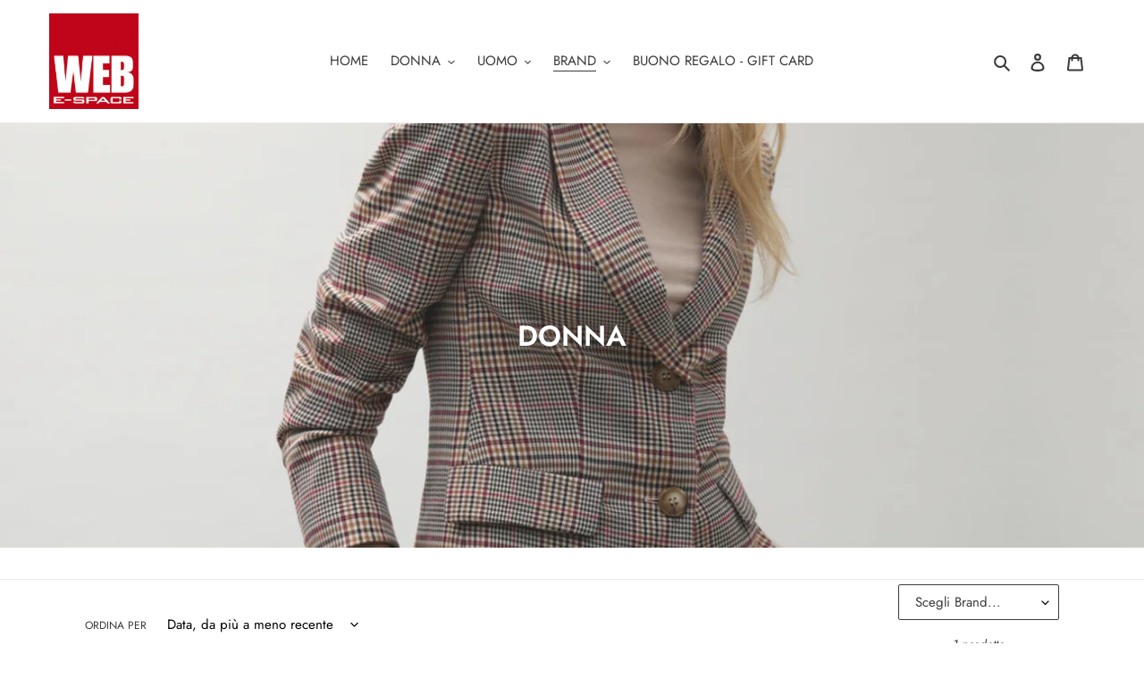

--- FILE ---
content_type: text/html; charset=utf-8
request_url: https://e-spaceonweb.com/collections/donna/1970
body_size: 32098
content:
<!doctype html>
<html class="no-js" lang="it">
<head>
  <meta charset="utf-8">
  <meta http-equiv="X-UA-Compatible" content="IE=edge,chrome=1">
  <meta name="viewport" content="width=device-width,initial-scale=1">
  <meta name="theme-color" content="#3a3a3a">
  <link rel="canonical" href="https://e-spaceonweb.com/collections/donna/1970"><link rel="shortcut icon" href="//e-spaceonweb.com/cdn/shop/files/LOGO_WEB_32x32.jpg?v=1614759479" type="image/png"><title>DONNA
&ndash; Tagged &quot;1970&quot;&ndash; e-spaceonweb</title><!-- /snippets/social-meta-tags.liquid -->




<meta property="og:site_name" content="e-spaceonweb">
<meta property="og:url" content="https://e-spaceonweb.com/collections/donna/1970">
<meta property="og:title" content="DONNA">
<meta property="og:type" content="product.group">
<meta property="og:description" content="Abbigliamento Uomo e Donna. Spedizioni da Udine in Europa. Nuovi arrivi ogni settimana. Selezione dei migliori brand. 

E-SPACE srl - Viale Tricesimo 187 Udine - P.IVA e C.F. 02119240303 - info@e-space.it
">

<meta property="og:image" content="http://e-spaceonweb.com/cdn/shop/collections/DONNA_1200x1200.jpg?v=1757683261">
<meta property="og:image:secure_url" content="https://e-spaceonweb.com/cdn/shop/collections/DONNA_1200x1200.jpg?v=1757683261">


<meta name="twitter:card" content="summary_large_image">
<meta name="twitter:title" content="DONNA">
<meta name="twitter:description" content="Abbigliamento Uomo e Donna. Spedizioni da Udine in Europa. Nuovi arrivi ogni settimana. Selezione dei migliori brand. 

E-SPACE srl - Viale Tricesimo 187 Udine - P.IVA e C.F. 02119240303 - info@e-space.it
">


  <link href="//e-spaceonweb.com/cdn/shop/t/1/assets/theme.scss.css?v=119302907350045230921759259665" rel="stylesheet" type="text/css" media="all" />

  <script>
    var theme = {
      breakpoints: {
        medium: 750,
        large: 990,
        widescreen: 1400
      },
      strings: {
        addToCart: "Aggiungi al carrello",
        soldOut: "Esaurito",
        unavailable: "Non disponibile",
        regularPrice: "Prezzo di listino",
        salePrice: "Prezzo scontato",
        sale: "In Offerta",
        fromLowestPrice: "da [price]",
        vendor: "Venditore",
        showMore: "Mostra di più",
        showLess: "Mostra di meno",
        searchFor: "Cerca",
        addressError: "Errore durante la ricerca dell\u0026#39;indirizzo",
        addressNoResults: "La ricerca non ha prodotto alcun risultato per quell’indirizzo",
        addressQueryLimit: "Hai superato il limite di utilizzo dell'API di Google. Considera l’aggiornamento a un \u003ca href=\"https:\/\/developers.google.com\/maps\/premium\/usage-limits\"\u003ePiano Premium\u003c\/a\u003e.",
        authError: "Si è verificato un problema di autenticazione con il tuo account di Google Maps.",
        newWindow: "Apre in una nuova finestra.",
        external: "Apre un sito esterno.",
        newWindowExternal: "Apre un sito esterno in una nuova finestra.",
        removeLabel: "Rimuovi [product]",
        update: "Aggiornamento",
        quantity: "Quantità",
        discountedTotal: "Totale scontato",
        regularTotal: "Totale di listino",
        priceColumn: "Vedi la colonna Prezzo per i dettagli dello sconto.",
        quantityMinimumMessage: "La quantità deve essere 1 o più",
        cartError: "Si è verificato un errore durante l\u0026#39;aggiornamento del carrello. Riprova più tardi.",
        removedItemMessage: "\u003cspan class=\"cart__removed-product-details\"\u003e([quantity]) [link]\u003c\/span\u003e sono stati rimossi dal carrello.",
        unitPrice: "Prezzo unitario",
        unitPriceSeparator: "per",
        oneCartCount: "1 articolo",
        otherCartCount: "[count] articoli",
        quantityLabel: "Quantità: [count]",
        products: "Prodotti",
        loading: "Caricamento",
        number_of_results: "[result_number] di [results_count]",
        number_of_results_found: "[results_count] risultati trovati",
        one_result_found: "1 risultato trovato"
      },
      moneyFormat: "€{{amount_with_comma_separator}}",
      moneyFormatWithCurrency: "€{{amount_with_comma_separator}} EUR",
      settings: {
        predictiveSearchEnabled: true,
        predictiveSearchShowPrice: true,
        predictiveSearchShowVendor: true
      }
    }

    document.documentElement.className = document.documentElement.className.replace('no-js', 'js');
  </script><script src="//e-spaceonweb.com/cdn/shop/t/1/assets/lazysizes.js?v=94224023136283657951586459606" async="async"></script>
  <script src="//e-spaceonweb.com/cdn/shop/t/1/assets/vendor.js?v=85833464202832145531586459608" defer="defer"></script>
  <script src="//e-spaceonweb.com/cdn/shop/t/1/assets/theme.js?v=32755280939749554031588753066" defer="defer"></script>

  <script>window.performance && window.performance.mark && window.performance.mark('shopify.content_for_header.start');</script><meta name="google-site-verification" content="c9XTm8g5C1us5mrjBMIW62srXzVIHn_Tz9bhY_Hx28Q">
<meta name="facebook-domain-verification" content="rgu6l8r6menpwbvm3e54hqcbj1trog">
<meta id="shopify-digital-wallet" name="shopify-digital-wallet" content="/28259516450/digital_wallets/dialog">
<meta name="shopify-checkout-api-token" content="23e45c5d93b2e5a291538932d7cd6460">
<meta id="in-context-paypal-metadata" data-shop-id="28259516450" data-venmo-supported="false" data-environment="production" data-locale="it_IT" data-paypal-v4="true" data-currency="EUR">
<link rel="alternate" type="application/atom+xml" title="Feed" href="/collections/donna/1970.atom" />
<link rel="alternate" type="application/json+oembed" href="https://e-spaceonweb.com/collections/donna/1970.oembed">
<script async="async" src="/checkouts/internal/preloads.js?locale=it-IT"></script>
<link rel="preconnect" href="https://shop.app" crossorigin="anonymous">
<script async="async" src="https://shop.app/checkouts/internal/preloads.js?locale=it-IT&shop_id=28259516450" crossorigin="anonymous"></script>
<script id="apple-pay-shop-capabilities" type="application/json">{"shopId":28259516450,"countryCode":"IT","currencyCode":"EUR","merchantCapabilities":["supports3DS"],"merchantId":"gid:\/\/shopify\/Shop\/28259516450","merchantName":"e-spaceonweb","requiredBillingContactFields":["postalAddress","email","phone"],"requiredShippingContactFields":["postalAddress","email","phone"],"shippingType":"shipping","supportedNetworks":["visa","maestro","masterCard"],"total":{"type":"pending","label":"e-spaceonweb","amount":"1.00"},"shopifyPaymentsEnabled":true,"supportsSubscriptions":true}</script>
<script id="shopify-features" type="application/json">{"accessToken":"23e45c5d93b2e5a291538932d7cd6460","betas":["rich-media-storefront-analytics"],"domain":"e-spaceonweb.com","predictiveSearch":true,"shopId":28259516450,"locale":"it"}</script>
<script>var Shopify = Shopify || {};
Shopify.shop = "espace-clothing.myshopify.com";
Shopify.locale = "it";
Shopify.currency = {"active":"EUR","rate":"1.0"};
Shopify.country = "IT";
Shopify.theme = {"name":"Debut","id":80557408290,"schema_name":"Debut","schema_version":"16.5.2","theme_store_id":796,"role":"main"};
Shopify.theme.handle = "null";
Shopify.theme.style = {"id":null,"handle":null};
Shopify.cdnHost = "e-spaceonweb.com/cdn";
Shopify.routes = Shopify.routes || {};
Shopify.routes.root = "/";</script>
<script type="module">!function(o){(o.Shopify=o.Shopify||{}).modules=!0}(window);</script>
<script>!function(o){function n(){var o=[];function n(){o.push(Array.prototype.slice.apply(arguments))}return n.q=o,n}var t=o.Shopify=o.Shopify||{};t.loadFeatures=n(),t.autoloadFeatures=n()}(window);</script>
<script>
  window.ShopifyPay = window.ShopifyPay || {};
  window.ShopifyPay.apiHost = "shop.app\/pay";
  window.ShopifyPay.redirectState = null;
</script>
<script id="shop-js-analytics" type="application/json">{"pageType":"collection"}</script>
<script defer="defer" async type="module" src="//e-spaceonweb.com/cdn/shopifycloud/shop-js/modules/v2/client.init-shop-cart-sync_B0kkjBRt.it.esm.js"></script>
<script defer="defer" async type="module" src="//e-spaceonweb.com/cdn/shopifycloud/shop-js/modules/v2/chunk.common_AgTufRUD.esm.js"></script>
<script type="module">
  await import("//e-spaceonweb.com/cdn/shopifycloud/shop-js/modules/v2/client.init-shop-cart-sync_B0kkjBRt.it.esm.js");
await import("//e-spaceonweb.com/cdn/shopifycloud/shop-js/modules/v2/chunk.common_AgTufRUD.esm.js");

  window.Shopify.SignInWithShop?.initShopCartSync?.({"fedCMEnabled":true,"windoidEnabled":true});

</script>
<script>
  window.Shopify = window.Shopify || {};
  if (!window.Shopify.featureAssets) window.Shopify.featureAssets = {};
  window.Shopify.featureAssets['shop-js'] = {"shop-cart-sync":["modules/v2/client.shop-cart-sync_XOjUULQV.it.esm.js","modules/v2/chunk.common_AgTufRUD.esm.js"],"init-fed-cm":["modules/v2/client.init-fed-cm_CFGyCp6W.it.esm.js","modules/v2/chunk.common_AgTufRUD.esm.js"],"shop-button":["modules/v2/client.shop-button_D8PBjgvE.it.esm.js","modules/v2/chunk.common_AgTufRUD.esm.js"],"shop-cash-offers":["modules/v2/client.shop-cash-offers_UU-Uz0VT.it.esm.js","modules/v2/chunk.common_AgTufRUD.esm.js","modules/v2/chunk.modal_B6cKP347.esm.js"],"init-windoid":["modules/v2/client.init-windoid_DoFDvLIZ.it.esm.js","modules/v2/chunk.common_AgTufRUD.esm.js"],"shop-toast-manager":["modules/v2/client.shop-toast-manager_B4ykeoIZ.it.esm.js","modules/v2/chunk.common_AgTufRUD.esm.js"],"init-shop-email-lookup-coordinator":["modules/v2/client.init-shop-email-lookup-coordinator_CSPRSD92.it.esm.js","modules/v2/chunk.common_AgTufRUD.esm.js"],"init-shop-cart-sync":["modules/v2/client.init-shop-cart-sync_B0kkjBRt.it.esm.js","modules/v2/chunk.common_AgTufRUD.esm.js"],"avatar":["modules/v2/client.avatar_BTnouDA3.it.esm.js"],"pay-button":["modules/v2/client.pay-button_CPiJlQ5G.it.esm.js","modules/v2/chunk.common_AgTufRUD.esm.js"],"init-customer-accounts":["modules/v2/client.init-customer-accounts_C_Urp9Ri.it.esm.js","modules/v2/client.shop-login-button_BPreIq_c.it.esm.js","modules/v2/chunk.common_AgTufRUD.esm.js","modules/v2/chunk.modal_B6cKP347.esm.js"],"init-shop-for-new-customer-accounts":["modules/v2/client.init-shop-for-new-customer-accounts_Yq_StG--.it.esm.js","modules/v2/client.shop-login-button_BPreIq_c.it.esm.js","modules/v2/chunk.common_AgTufRUD.esm.js","modules/v2/chunk.modal_B6cKP347.esm.js"],"shop-login-button":["modules/v2/client.shop-login-button_BPreIq_c.it.esm.js","modules/v2/chunk.common_AgTufRUD.esm.js","modules/v2/chunk.modal_B6cKP347.esm.js"],"init-customer-accounts-sign-up":["modules/v2/client.init-customer-accounts-sign-up_DwpZPwLB.it.esm.js","modules/v2/client.shop-login-button_BPreIq_c.it.esm.js","modules/v2/chunk.common_AgTufRUD.esm.js","modules/v2/chunk.modal_B6cKP347.esm.js"],"shop-follow-button":["modules/v2/client.shop-follow-button_DF4PngeR.it.esm.js","modules/v2/chunk.common_AgTufRUD.esm.js","modules/v2/chunk.modal_B6cKP347.esm.js"],"checkout-modal":["modules/v2/client.checkout-modal_oq8wp8Y_.it.esm.js","modules/v2/chunk.common_AgTufRUD.esm.js","modules/v2/chunk.modal_B6cKP347.esm.js"],"lead-capture":["modules/v2/client.lead-capture_gcFup1jy.it.esm.js","modules/v2/chunk.common_AgTufRUD.esm.js","modules/v2/chunk.modal_B6cKP347.esm.js"],"shop-login":["modules/v2/client.shop-login_DiId8eKP.it.esm.js","modules/v2/chunk.common_AgTufRUD.esm.js","modules/v2/chunk.modal_B6cKP347.esm.js"],"payment-terms":["modules/v2/client.payment-terms_DTfZn2x7.it.esm.js","modules/v2/chunk.common_AgTufRUD.esm.js","modules/v2/chunk.modal_B6cKP347.esm.js"]};
</script>
<script>(function() {
  var isLoaded = false;
  function asyncLoad() {
    if (isLoaded) return;
    isLoaded = true;
    var urls = ["https:\/\/cookiebar.hulkapps.com\/hulk_cookie_bar.js?shop=espace-clothing.myshopify.com"];
    for (var i = 0; i < urls.length; i++) {
      var s = document.createElement('script');
      s.type = 'text/javascript';
      s.async = true;
      s.src = urls[i];
      var x = document.getElementsByTagName('script')[0];
      x.parentNode.insertBefore(s, x);
    }
  };
  if(window.attachEvent) {
    window.attachEvent('onload', asyncLoad);
  } else {
    window.addEventListener('load', asyncLoad, false);
  }
})();</script>
<script id="__st">var __st={"a":28259516450,"offset":3600,"reqid":"a0b7abdf-8e08-4f3c-bbb7-a15b4936aebb-1768780235","pageurl":"e-spaceonweb.com\/collections\/donna\/1970","u":"62e46ebfe0e6","p":"collection","rtyp":"collection","rid":171005640738};</script>
<script>window.ShopifyPaypalV4VisibilityTracking = true;</script>
<script id="captcha-bootstrap">!function(){'use strict';const t='contact',e='account',n='new_comment',o=[[t,t],['blogs',n],['comments',n],[t,'customer']],c=[[e,'customer_login'],[e,'guest_login'],[e,'recover_customer_password'],[e,'create_customer']],r=t=>t.map((([t,e])=>`form[action*='/${t}']:not([data-nocaptcha='true']) input[name='form_type'][value='${e}']`)).join(','),a=t=>()=>t?[...document.querySelectorAll(t)].map((t=>t.form)):[];function s(){const t=[...o],e=r(t);return a(e)}const i='password',u='form_key',d=['recaptcha-v3-token','g-recaptcha-response','h-captcha-response',i],f=()=>{try{return window.sessionStorage}catch{return}},m='__shopify_v',_=t=>t.elements[u];function p(t,e,n=!1){try{const o=window.sessionStorage,c=JSON.parse(o.getItem(e)),{data:r}=function(t){const{data:e,action:n}=t;return t[m]||n?{data:e,action:n}:{data:t,action:n}}(c);for(const[e,n]of Object.entries(r))t.elements[e]&&(t.elements[e].value=n);n&&o.removeItem(e)}catch(o){console.error('form repopulation failed',{error:o})}}const l='form_type',E='cptcha';function T(t){t.dataset[E]=!0}const w=window,h=w.document,L='Shopify',v='ce_forms',y='captcha';let A=!1;((t,e)=>{const n=(g='f06e6c50-85a8-45c8-87d0-21a2b65856fe',I='https://cdn.shopify.com/shopifycloud/storefront-forms-hcaptcha/ce_storefront_forms_captcha_hcaptcha.v1.5.2.iife.js',D={infoText:'Protetto da hCaptcha',privacyText:'Privacy',termsText:'Termini'},(t,e,n)=>{const o=w[L][v],c=o.bindForm;if(c)return c(t,g,e,D).then(n);var r;o.q.push([[t,g,e,D],n]),r=I,A||(h.body.append(Object.assign(h.createElement('script'),{id:'captcha-provider',async:!0,src:r})),A=!0)});var g,I,D;w[L]=w[L]||{},w[L][v]=w[L][v]||{},w[L][v].q=[],w[L][y]=w[L][y]||{},w[L][y].protect=function(t,e){n(t,void 0,e),T(t)},Object.freeze(w[L][y]),function(t,e,n,w,h,L){const[v,y,A,g]=function(t,e,n){const i=e?o:[],u=t?c:[],d=[...i,...u],f=r(d),m=r(i),_=r(d.filter((([t,e])=>n.includes(e))));return[a(f),a(m),a(_),s()]}(w,h,L),I=t=>{const e=t.target;return e instanceof HTMLFormElement?e:e&&e.form},D=t=>v().includes(t);t.addEventListener('submit',(t=>{const e=I(t);if(!e)return;const n=D(e)&&!e.dataset.hcaptchaBound&&!e.dataset.recaptchaBound,o=_(e),c=g().includes(e)&&(!o||!o.value);(n||c)&&t.preventDefault(),c&&!n&&(function(t){try{if(!f())return;!function(t){const e=f();if(!e)return;const n=_(t);if(!n)return;const o=n.value;o&&e.removeItem(o)}(t);const e=Array.from(Array(32),(()=>Math.random().toString(36)[2])).join('');!function(t,e){_(t)||t.append(Object.assign(document.createElement('input'),{type:'hidden',name:u})),t.elements[u].value=e}(t,e),function(t,e){const n=f();if(!n)return;const o=[...t.querySelectorAll(`input[type='${i}']`)].map((({name:t})=>t)),c=[...d,...o],r={};for(const[a,s]of new FormData(t).entries())c.includes(a)||(r[a]=s);n.setItem(e,JSON.stringify({[m]:1,action:t.action,data:r}))}(t,e)}catch(e){console.error('failed to persist form',e)}}(e),e.submit())}));const S=(t,e)=>{t&&!t.dataset[E]&&(n(t,e.some((e=>e===t))),T(t))};for(const o of['focusin','change'])t.addEventListener(o,(t=>{const e=I(t);D(e)&&S(e,y())}));const B=e.get('form_key'),M=e.get(l),P=B&&M;t.addEventListener('DOMContentLoaded',(()=>{const t=y();if(P)for(const e of t)e.elements[l].value===M&&p(e,B);[...new Set([...A(),...v().filter((t=>'true'===t.dataset.shopifyCaptcha))])].forEach((e=>S(e,t)))}))}(h,new URLSearchParams(w.location.search),n,t,e,['guest_login'])})(!0,!0)}();</script>
<script integrity="sha256-4kQ18oKyAcykRKYeNunJcIwy7WH5gtpwJnB7kiuLZ1E=" data-source-attribution="shopify.loadfeatures" defer="defer" src="//e-spaceonweb.com/cdn/shopifycloud/storefront/assets/storefront/load_feature-a0a9edcb.js" crossorigin="anonymous"></script>
<script crossorigin="anonymous" defer="defer" src="//e-spaceonweb.com/cdn/shopifycloud/storefront/assets/shopify_pay/storefront-65b4c6d7.js?v=20250812"></script>
<script data-source-attribution="shopify.dynamic_checkout.dynamic.init">var Shopify=Shopify||{};Shopify.PaymentButton=Shopify.PaymentButton||{isStorefrontPortableWallets:!0,init:function(){window.Shopify.PaymentButton.init=function(){};var t=document.createElement("script");t.src="https://e-spaceonweb.com/cdn/shopifycloud/portable-wallets/latest/portable-wallets.it.js",t.type="module",document.head.appendChild(t)}};
</script>
<script data-source-attribution="shopify.dynamic_checkout.buyer_consent">
  function portableWalletsHideBuyerConsent(e){var t=document.getElementById("shopify-buyer-consent"),n=document.getElementById("shopify-subscription-policy-button");t&&n&&(t.classList.add("hidden"),t.setAttribute("aria-hidden","true"),n.removeEventListener("click",e))}function portableWalletsShowBuyerConsent(e){var t=document.getElementById("shopify-buyer-consent"),n=document.getElementById("shopify-subscription-policy-button");t&&n&&(t.classList.remove("hidden"),t.removeAttribute("aria-hidden"),n.addEventListener("click",e))}window.Shopify?.PaymentButton&&(window.Shopify.PaymentButton.hideBuyerConsent=portableWalletsHideBuyerConsent,window.Shopify.PaymentButton.showBuyerConsent=portableWalletsShowBuyerConsent);
</script>
<script data-source-attribution="shopify.dynamic_checkout.cart.bootstrap">document.addEventListener("DOMContentLoaded",(function(){function t(){return document.querySelector("shopify-accelerated-checkout-cart, shopify-accelerated-checkout")}if(t())Shopify.PaymentButton.init();else{new MutationObserver((function(e,n){t()&&(Shopify.PaymentButton.init(),n.disconnect())})).observe(document.body,{childList:!0,subtree:!0})}}));
</script>
<link id="shopify-accelerated-checkout-styles" rel="stylesheet" media="screen" href="https://e-spaceonweb.com/cdn/shopifycloud/portable-wallets/latest/accelerated-checkout-backwards-compat.css" crossorigin="anonymous">
<style id="shopify-accelerated-checkout-cart">
        #shopify-buyer-consent {
  margin-top: 1em;
  display: inline-block;
  width: 100%;
}

#shopify-buyer-consent.hidden {
  display: none;
}

#shopify-subscription-policy-button {
  background: none;
  border: none;
  padding: 0;
  text-decoration: underline;
  font-size: inherit;
  cursor: pointer;
}

#shopify-subscription-policy-button::before {
  box-shadow: none;
}

      </style>

<script>window.performance && window.performance.mark && window.performance.mark('shopify.content_for_header.end');</script>

      <style>
          .intl-tel-input .country-list .country-name,.intl-tel-input .country-list .dial-code,.intl-tel-input .country-list .flag-box{vertical-align:middle }.intl-tel-input{position:relative;display:block }.intl-tel-input *{box-sizing:border-box;-moz-box-sizing:border-box }.intl-tel-input .hide{display:none }.intl-tel-input .v-hide{visibility:hidden }.intl-tel-input input,.intl-tel-input input[type=tel],.intl-tel-input input[type=text]{position:relative;z-index:0;margin-top:0!important;margin-bottom:0!important;padding-right:36px;margin-right:0 }.intl-tel-input .flag-container{position:absolute;top:0;bottom:0;right:0;padding:1px }.intl-tel-input .selected-flag{z-index:1;position:relative;width:36px;height:100%;padding:0 0 0 8px }.intl-tel-input .selected-flag .iti-flag{position:absolute;top:0;bottom:0;margin:auto }.intl-tel-input .selected-flag .iti-arrow{position:absolute;top:50%;margin-top:-2px;right:6px;width:0;height:0;border-left:3px solid transparent;border-right:3px solid transparent;border-top:4px solid #555 }.intl-tel-input .selected-flag .iti-arrow.up{border-top:none;border-bottom:4px solid #555 }.intl-tel-input .country-list{position:absolute;z-index:2;list-style:none;text-align:left;padding:0;margin:0 0 0 -1px;box-shadow:1px 1px 4px rgba(0,0,0,.2);background-color:#fff;border:1px solid #CCC;white-space:nowrap;max-height:200px;overflow-y:scroll }.intl-tel-input .country-list .country.highlight,.intl-tel-input.allow-dropdown .flag-container:hover .selected-flag{background-color:rgba(0,0,0,.05) }.intl-tel-input .country-list.dropup{bottom:100%;margin-bottom:-1px }.intl-tel-input .country-list .flag-box{display:inline-block;width:20px }@media (max-width:500px){.intl-tel-input .country-list{white-space:normal }}.intl-tel-input .country-list .divider{padding-bottom:5px;margin-bottom:5px;border-bottom:1px solid #CCC }.intl-tel-input .country-list .country{padding:5px 10px }.intl-tel-input .country-list .country .dial-code{color:#999 }.intl-tel-input .country-list .country-name,.intl-tel-input .country-list .flag-box{margin-right:6px }.intl-tel-input.allow-dropdown input,.intl-tel-input.allow-dropdown input[type=tel],.intl-tel-input.allow-dropdown input[type=text],.intl-tel-input.separate-dial-code input,.intl-tel-input.separate-dial-code input[type=tel],.intl-tel-input.separate-dial-code input[type=text]{padding-right:6px;padding-left:52px;margin-left:0 }.intl-tel-input.allow-dropdown .flag-container,.intl-tel-input.separate-dial-code .flag-container{right:auto;left:0 }.intl-tel-input.allow-dropdown .selected-flag,.intl-tel-input.separate-dial-code .selected-flag{width:46px }.intl-tel-input.allow-dropdown .flag-container:hover{cursor:pointer }.intl-tel-input.allow-dropdown input[disabled]+.flag-container:hover,.intl-tel-input.allow-dropdown input[readonly]+.flag-container:hover{cursor:default }.intl-tel-input.allow-dropdown input[disabled]+.flag-container:hover .selected-flag,.intl-tel-input.allow-dropdown input[readonly]+.flag-container:hover .selected-flag{background-color:transparent }.intl-tel-input.separate-dial-code .selected-flag{background-color:rgba(0,0,0,.05);display:table }.intl-tel-input.separate-dial-code .selected-dial-code{display:table-cell;vertical-align:middle;padding-left:28px }.intl-tel-input.separate-dial-code.iti-sdc-2 input,.intl-tel-input.separate-dial-code.iti-sdc-2 input[type=tel],.intl-tel-input.separate-dial-code.iti-sdc-2 input[type=text]{padding-left:66px }.intl-tel-input.separate-dial-code.iti-sdc-2 .selected-flag{width:60px }.intl-tel-input.separate-dial-code.allow-dropdown.iti-sdc-2 input,.intl-tel-input.separate-dial-code.allow-dropdown.iti-sdc-2 input[type=tel],.intl-tel-input.separate-dial-code.allow-dropdown.iti-sdc-2 input[type=text]{padding-left:76px }.intl-tel-input.separate-dial-code.allow-dropdown.iti-sdc-2 .selected-flag{width:70px }.intl-tel-input.separate-dial-code.iti-sdc-3 input,.intl-tel-input.separate-dial-code.iti-sdc-3 input[type=tel],.intl-tel-input.separate-dial-code.iti-sdc-3 input[type=text]{padding-left:74px }.intl-tel-input.separate-dial-code.iti-sdc-3 .selected-flag{width:68px }.intl-tel-input.separate-dial-code.allow-dropdown.iti-sdc-3 input,.intl-tel-input.separate-dial-code.allow-dropdown.iti-sdc-3 input[type=tel],.intl-tel-input.separate-dial-code.allow-dropdown.iti-sdc-3 input[type=text]{padding-left:84px }.intl-tel-input.separate-dial-code.allow-dropdown.iti-sdc-3 .selected-flag{width:78px }.intl-tel-input.separate-dial-code.iti-sdc-4 input,.intl-tel-input.separate-dial-code.iti-sdc-4 input[type=tel],.intl-tel-input.separate-dial-code.iti-sdc-4 input[type=text]{padding-left:82px }.intl-tel-input.separate-dial-code.iti-sdc-4 .selected-flag{width:76px }.intl-tel-input.separate-dial-code.allow-dropdown.iti-sdc-4 input,.intl-tel-input.separate-dial-code.allow-dropdown.iti-sdc-4 input[type=tel],.intl-tel-input.separate-dial-code.allow-dropdown.iti-sdc-4 input[type=text]{padding-left:92px }.intl-tel-input.separate-dial-code.allow-dropdown.iti-sdc-4 .selected-flag{width:86px }.intl-tel-input.separate-dial-code.iti-sdc-5 input,.intl-tel-input.separate-dial-code.iti-sdc-5 input[type=tel],.intl-tel-input.separate-dial-code.iti-sdc-5 input[type=text]{padding-left:90px }.intl-tel-input.separate-dial-code.iti-sdc-5 .selected-flag{width:84px }.intl-tel-input.separate-dial-code.allow-dropdown.iti-sdc-5 input,.intl-tel-input.separate-dial-code.allow-dropdown.iti-sdc-5 input[type=tel],.intl-tel-input.separate-dial-code.allow-dropdown.iti-sdc-5 input[type=text]{padding-left:100px }.intl-tel-input.separate-dial-code.allow-dropdown.iti-sdc-5 .selected-flag{width:94px }.intl-tel-input.iti-container{position:absolute;top:-1000px;left:-1000px;z-index:1060;padding:1px }.intl-tel-input.iti-container:hover{cursor:pointer }.iti-mobile .intl-tel-input.iti-container{top:30px;bottom:30px;left:30px;right:30px;position:fixed; z-index: 99999;}.iti-mobile .intl-tel-input .country-list{max-height:100%;width:100% }.iti-mobile .intl-tel-input .country-list .country{padding:10px;line-height:1.5em }.iti-flag{width:20px }.iti-flag.be{width:18px }.iti-flag.ch{width:15px }.iti-flag.mc{width:19px }.iti-flag.ac{height:10px;background-position:0 0 }.iti-flag.ad{height:14px;background-position:-22px 0 }.iti-flag.ae{height:10px;background-position:-44px 0 }.iti-flag.af{height:14px;background-position:-66px 0 }.iti-flag.ag{height:14px;background-position:-88px 0 }.iti-flag.ai{height:10px;background-position:-110px 0 }.iti-flag.al{height:15px;background-position:-132px 0 }.iti-flag.am{height:10px;background-position:-154px 0 }.iti-flag.ao{height:14px;background-position:-176px 0 }.iti-flag.aq{height:14px;background-position:-198px 0 }.iti-flag.ar{height:13px;background-position:-220px 0 }.iti-flag.as{height:10px;background-position:-242px 0 }.iti-flag.at{height:14px;background-position:-264px 0 }.iti-flag.au{height:10px;background-position:-286px 0 }.iti-flag.aw{height:14px;background-position:-308px 0 }.iti-flag.ax{height:13px;background-position:-330px 0 }.iti-flag.az{height:10px;background-position:-352px 0 }.iti-flag.ba{height:10px;background-position:-374px 0 }.iti-flag.bb{height:14px;background-position:-396px 0 }.iti-flag.bd{height:12px;background-position:-418px 0 }.iti-flag.be{height:15px;background-position:-440px 0 }.iti-flag.bf{height:14px;background-position:-460px 0 }.iti-flag.bg{height:12px;background-position:-482px 0 }.iti-flag.bh{height:12px;background-position:-504px 0 }.iti-flag.bi{height:12px;background-position:-526px 0 }.iti-flag.bj{height:14px;background-position:-548px 0 }.iti-flag.bl{height:14px;background-position:-570px 0 }.iti-flag.bm{height:10px;background-position:-592px 0 }.iti-flag.bn{height:10px;background-position:-614px 0 }.iti-flag.bo{height:14px;background-position:-636px 0 }.iti-flag.bq{height:14px;background-position:-658px 0 }.iti-flag.br{height:14px;background-position:-680px 0 }.iti-flag.bs{height:10px;background-position:-702px 0 }.iti-flag.bt{height:14px;background-position:-724px 0 }.iti-flag.bv{height:15px;background-position:-746px 0 }.iti-flag.bw{height:14px;background-position:-768px 0 }.iti-flag.by{height:10px;background-position:-790px 0 }.iti-flag.bz{height:14px;background-position:-812px 0 }.iti-flag.ca{height:10px;background-position:-834px 0 }.iti-flag.cc{height:10px;background-position:-856px 0 }.iti-flag.cd{height:15px;background-position:-878px 0 }.iti-flag.cf{height:14px;background-position:-900px 0 }.iti-flag.cg{height:14px;background-position:-922px 0 }.iti-flag.ch{height:15px;background-position:-944px 0 }.iti-flag.ci{height:14px;background-position:-961px 0 }.iti-flag.ck{height:10px;background-position:-983px 0 }.iti-flag.cl{height:14px;background-position:-1005px 0 }.iti-flag.cm{height:14px;background-position:-1027px 0 }.iti-flag.cn{height:14px;background-position:-1049px 0 }.iti-flag.co{height:14px;background-position:-1071px 0 }.iti-flag.cp{height:14px;background-position:-1093px 0 }.iti-flag.cr{height:12px;background-position:-1115px 0 }.iti-flag.cu{height:10px;background-position:-1137px 0 }.iti-flag.cv{height:12px;background-position:-1159px 0 }.iti-flag.cw{height:14px;background-position:-1181px 0 }.iti-flag.cx{height:10px;background-position:-1203px 0 }.iti-flag.cy{height:14px;background-position:-1225px 0 }.iti-flag.cz{height:14px;background-position:-1247px 0 }.iti-flag.de{height:12px;background-position:-1269px 0 }.iti-flag.dg{height:10px;background-position:-1291px 0 }.iti-flag.dj{height:14px;background-position:-1313px 0 }.iti-flag.dk{height:15px;background-position:-1335px 0 }.iti-flag.dm{height:10px;background-position:-1357px 0 }.iti-flag.do{height:14px;background-position:-1379px 0 }.iti-flag.dz{height:14px;background-position:-1401px 0 }.iti-flag.ea{height:14px;background-position:-1423px 0 }.iti-flag.ec{height:14px;background-position:-1445px 0 }.iti-flag.ee{height:13px;background-position:-1467px 0 }.iti-flag.eg{height:14px;background-position:-1489px 0 }.iti-flag.eh{height:10px;background-position:-1511px 0 }.iti-flag.er{height:10px;background-position:-1533px 0 }.iti-flag.es{height:14px;background-position:-1555px 0 }.iti-flag.et{height:10px;background-position:-1577px 0 }.iti-flag.eu{height:14px;background-position:-1599px 0 }.iti-flag.fi{height:12px;background-position:-1621px 0 }.iti-flag.fj{height:10px;background-position:-1643px 0 }.iti-flag.fk{height:10px;background-position:-1665px 0 }.iti-flag.fm{height:11px;background-position:-1687px 0 }.iti-flag.fo{height:15px;background-position:-1709px 0 }.iti-flag.fr{height:14px;background-position:-1731px 0 }.iti-flag.ga{height:15px;background-position:-1753px 0 }.iti-flag.gb{height:10px;background-position:-1775px 0 }.iti-flag.gd{height:12px;background-position:-1797px 0 }.iti-flag.ge{height:14px;background-position:-1819px 0 }.iti-flag.gf{height:14px;background-position:-1841px 0 }.iti-flag.gg{height:14px;background-position:-1863px 0 }.iti-flag.gh{height:14px;background-position:-1885px 0 }.iti-flag.gi{height:10px;background-position:-1907px 0 }.iti-flag.gl{height:14px;background-position:-1929px 0 }.iti-flag.gm{height:14px;background-position:-1951px 0 }.iti-flag.gn{height:14px;background-position:-1973px 0 }.iti-flag.gp{height:14px;background-position:-1995px 0 }.iti-flag.gq{height:14px;background-position:-2017px 0 }.iti-flag.gr{height:14px;background-position:-2039px 0 }.iti-flag.gs{height:10px;background-position:-2061px 0 }.iti-flag.gt{height:13px;background-position:-2083px 0 }.iti-flag.gu{height:11px;background-position:-2105px 0 }.iti-flag.gw{height:10px;background-position:-2127px 0 }.iti-flag.gy{height:12px;background-position:-2149px 0 }.iti-flag.hk{height:14px;background-position:-2171px 0 }.iti-flag.hm{height:10px;background-position:-2193px 0 }.iti-flag.hn{height:10px;background-position:-2215px 0 }.iti-flag.hr{height:10px;background-position:-2237px 0 }.iti-flag.ht{height:12px;background-position:-2259px 0 }.iti-flag.hu{height:10px;background-position:-2281px 0 }.iti-flag.ic{height:14px;background-position:-2303px 0 }.iti-flag.id{height:14px;background-position:-2325px 0 }.iti-flag.ie{height:10px;background-position:-2347px 0 }.iti-flag.il{height:15px;background-position:-2369px 0 }.iti-flag.im{height:10px;background-position:-2391px 0 }.iti-flag.in{height:14px;background-position:-2413px 0 }.iti-flag.io{height:10px;background-position:-2435px 0 }.iti-flag.iq{height:14px;background-position:-2457px 0 }.iti-flag.ir{height:12px;background-position:-2479px 0 }.iti-flag.is{height:15px;background-position:-2501px 0 }.iti-flag.it{height:14px;background-position:-2523px 0 }.iti-flag.je{height:12px;background-position:-2545px 0 }.iti-flag.jm{height:10px;background-position:-2567px 0 }.iti-flag.jo{height:10px;background-position:-2589px 0 }.iti-flag.jp{height:14px;background-position:-2611px 0 }.iti-flag.ke{height:14px;background-position:-2633px 0 }.iti-flag.kg{height:12px;background-position:-2655px 0 }.iti-flag.kh{height:13px;background-position:-2677px 0 }.iti-flag.ki{height:10px;background-position:-2699px 0 }.iti-flag.km{height:12px;background-position:-2721px 0 }.iti-flag.kn{height:14px;background-position:-2743px 0 }.iti-flag.kp{height:10px;background-position:-2765px 0 }.iti-flag.kr{height:14px;background-position:-2787px 0 }.iti-flag.kw{height:10px;background-position:-2809px 0 }.iti-flag.ky{height:10px;background-position:-2831px 0 }.iti-flag.kz{height:10px;background-position:-2853px 0 }.iti-flag.la{height:14px;background-position:-2875px 0 }.iti-flag.lb{height:14px;background-position:-2897px 0 }.iti-flag.lc{height:10px;background-position:-2919px 0 }.iti-flag.li{height:12px;background-position:-2941px 0 }.iti-flag.lk{height:10px;background-position:-2963px 0 }.iti-flag.lr{height:11px;background-position:-2985px 0 }.iti-flag.ls{height:14px;background-position:-3007px 0 }.iti-flag.lt{height:12px;background-position:-3029px 0 }.iti-flag.lu{height:12px;background-position:-3051px 0 }.iti-flag.lv{height:10px;background-position:-3073px 0 }.iti-flag.ly{height:10px;background-position:-3095px 0 }.iti-flag.ma{height:14px;background-position:-3117px 0 }.iti-flag.mc{height:15px;background-position:-3139px 0 }.iti-flag.md{height:10px;background-position:-3160px 0 }.iti-flag.me{height:10px;background-position:-3182px 0 }.iti-flag.mf{height:14px;background-position:-3204px 0 }.iti-flag.mg{height:14px;background-position:-3226px 0 }.iti-flag.mh{height:11px;background-position:-3248px 0 }.iti-flag.mk{height:10px;background-position:-3270px 0 }.iti-flag.ml{height:14px;background-position:-3292px 0 }.iti-flag.mm{height:14px;background-position:-3314px 0 }.iti-flag.mn{height:10px;background-position:-3336px 0 }.iti-flag.mo{height:14px;background-position:-3358px 0 }.iti-flag.mp{height:10px;background-position:-3380px 0 }.iti-flag.mq{height:14px;background-position:-3402px 0 }.iti-flag.mr{height:14px;background-position:-3424px 0 }.iti-flag.ms{height:10px;background-position:-3446px 0 }.iti-flag.mt{height:14px;background-position:-3468px 0 }.iti-flag.mu{height:14px;background-position:-3490px 0 }.iti-flag.mv{height:14px;background-position:-3512px 0 }.iti-flag.mw{height:14px;background-position:-3534px 0 }.iti-flag.mx{height:12px;background-position:-3556px 0 }.iti-flag.my{height:10px;background-position:-3578px 0 }.iti-flag.mz{height:14px;background-position:-3600px 0 }.iti-flag.na{height:14px;background-position:-3622px 0 }.iti-flag.nc{height:10px;background-position:-3644px 0 }.iti-flag.ne{width:18px;height:15px;background-position:-3666px 0 }.iti-flag.nf{height:10px;background-position:-3686px 0 }.iti-flag.ng{height:10px;background-position:-3708px 0 }.iti-flag.ni{height:12px;background-position:-3730px 0 }.iti-flag.nl{height:14px;background-position:-3752px 0 }.iti-flag.no{height:15px;background-position:-3774px 0 }.iti-flag.np{width:13px;height:15px;background-position:-3796px 0 }.iti-flag.nr{height:10px;background-position:-3811px 0 }.iti-flag.nu{height:10px;background-position:-3833px 0 }.iti-flag.nz{height:10px;background-position:-3855px 0 }.iti-flag.om{height:10px;background-position:-3877px 0 }.iti-flag.pa{height:14px;background-position:-3899px 0 }.iti-flag.pe{height:14px;background-position:-3921px 0 }.iti-flag.pf{height:14px;background-position:-3943px 0 }.iti-flag.pg{height:15px;background-position:-3965px 0 }.iti-flag.ph{height:10px;background-position:-3987px 0 }.iti-flag.pk{height:14px;background-position:-4009px 0 }.iti-flag.pl{height:13px;background-position:-4031px 0 }.iti-flag.pm{height:14px;background-position:-4053px 0 }.iti-flag.pn{height:10px;background-position:-4075px 0 }.iti-flag.pr{height:14px;background-position:-4097px 0 }.iti-flag.ps{height:10px;background-position:-4119px 0 }.iti-flag.pt{height:14px;background-position:-4141px 0 }.iti-flag.pw{height:13px;background-position:-4163px 0 }.iti-flag.py{height:11px;background-position:-4185px 0 }.iti-flag.qa{height:8px;background-position:-4207px 0 }.iti-flag.re{height:14px;background-position:-4229px 0 }.iti-flag.ro{height:14px;background-position:-4251px 0 }.iti-flag.rs{height:14px;background-position:-4273px 0 }.iti-flag.ru{height:14px;background-position:-4295px 0 }.iti-flag.rw{height:14px;background-position:-4317px 0 }.iti-flag.sa{height:14px;background-position:-4339px 0 }.iti-flag.sb{height:10px;background-position:-4361px 0 }.iti-flag.sc{height:10px;background-position:-4383px 0 }.iti-flag.sd{height:10px;background-position:-4405px 0 }.iti-flag.se{height:13px;background-position:-4427px 0 }.iti-flag.sg{height:14px;background-position:-4449px 0 }.iti-flag.sh{height:10px;background-position:-4471px 0 }.iti-flag.si{height:10px;background-position:-4493px 0 }.iti-flag.sj{height:15px;background-position:-4515px 0 }.iti-flag.sk{height:14px;background-position:-4537px 0 }.iti-flag.sl{height:14px;background-position:-4559px 0 }.iti-flag.sm{height:15px;background-position:-4581px 0 }.iti-flag.sn{height:14px;background-position:-4603px 0 }.iti-flag.so{height:14px;background-position:-4625px 0 }.iti-flag.sr{height:14px;background-position:-4647px 0 }.iti-flag.ss{height:10px;background-position:-4669px 0 }.iti-flag.st{height:10px;background-position:-4691px 0 }.iti-flag.sv{height:12px;background-position:-4713px 0 }.iti-flag.sx{height:14px;background-position:-4735px 0 }.iti-flag.sy{height:14px;background-position:-4757px 0 }.iti-flag.sz{height:14px;background-position:-4779px 0 }.iti-flag.ta{height:10px;background-position:-4801px 0 }.iti-flag.tc{height:10px;background-position:-4823px 0 }.iti-flag.td{height:14px;background-position:-4845px 0 }.iti-flag.tf{height:14px;background-position:-4867px 0 }.iti-flag.tg{height:13px;background-position:-4889px 0 }.iti-flag.th{height:14px;background-position:-4911px 0 }.iti-flag.tj{height:10px;background-position:-4933px 0 }.iti-flag.tk{height:10px;background-position:-4955px 0 }.iti-flag.tl{height:10px;background-position:-4977px 0 }.iti-flag.tm{height:14px;background-position:-4999px 0 }.iti-flag.tn{height:14px;background-position:-5021px 0 }.iti-flag.to{height:10px;background-position:-5043px 0 }.iti-flag.tr{height:14px;background-position:-5065px 0 }.iti-flag.tt{height:12px;background-position:-5087px 0 }.iti-flag.tv{height:10px;background-position:-5109px 0 }.iti-flag.tw{height:14px;background-position:-5131px 0 }.iti-flag.tz{height:14px;background-position:-5153px 0 }.iti-flag.ua{height:14px;background-position:-5175px 0 }.iti-flag.ug{height:14px;background-position:-5197px 0 }.iti-flag.um{height:11px;background-position:-5219px 0 }.iti-flag.un{height:14px;background-position:-5241px 0 }.iti-flag.us{height:11px;background-position:-5263px 0 }.iti-flag.uy{height:14px;background-position:-5285px 0 }.iti-flag.uz{height:10px;background-position:-5307px 0 }.iti-flag.va{width:15px;height:15px;background-position:-5329px 0 }.iti-flag.vc{height:14px;background-position:-5346px 0 }.iti-flag.ve{height:14px;background-position:-5368px 0 }.iti-flag.vg{height:10px;background-position:-5390px 0 }.iti-flag.vi{height:14px;background-position:-5412px 0 }.iti-flag.vn{height:14px;background-position:-5434px 0  }.iti-flag.vu{height:12px;background-position:-5456px 0 }.iti-flag.wf{height:14px;background-position:-5478px 0 }.iti-flag.ws{height:10px;background-position:-5500px 0 }.iti-flag.xk{height:15px;background-position:-5522px 0 }.iti-flag.ye{height:14px;background-position:-5544px 0 }.iti-flag.yt{height:14px;background-position:-5566px 0 }.iti-flag.za{height:14px;background-position:-5588px 0 }.iti-flag.zm{height:14px;background-position:-5610px 0 }.iti-flag.zw{height:10px;background-position:-5632px 0 }.iti-flag{height:15px;box-shadow:0 0 1px 0 #888;background-image:url(https://productoption.hulkapps.com/images/flags.png);background-repeat:no-repeat;background-color:#DBDBDB;background-position:20px 0 }@media (-webkit-min-device-pixel-ratio:2),(min-resolution:192dpi){.iti-flag{background-size:5652px 15px;background-image:url(https://productoption.hulkapps.com/images/flags@2x.png) }}.iti-flag.np{background-color:transparent }.cart-property .property_name{font-weight:400;padding-right:0;min-width:auto;width:auto }.input_file+label{cursor:pointer;padding:3px 10px;width:auto;text-align:center;margin:0;background:#f4f8fb;border:1px solid #dbe1e8 }#error-msg,.hulkapps_with_discount{color:red }.discount_error{border-color:red }.edit_form input,.edit_form select,.edit_form textarea{min-height:44px!important }.hulkapps_summary{font-size:14px;display:block;color:red; }.hulkapps-summary-line-discount-code{margin:10px 0;display:block }.actual_price{text-decoration:line-through }.hide{display:none }input.error{border:1px solid #FF7C7C }#valid-msg{color:#00C900 }.edit_cart_option{margin-top:10px!important;display:none;cursor: pointer;border: 1px solid transparent;border-radius: 2px;color: #fff;font-weight: 600;text-transform: uppercase;letter-spacing: 0.08em;font-size: 14px;padding: 8px 15px;}.hulkapps_discount_hide{margin-top:10px;display:flex!important;align-items:center;justify-content:flex-end }.hulkapps_discount_code{width:auto !important;margin:0 12px 0 0 !important;}.discount_code_box{display:none;margin-bottom:10px;text-align:right }@media screen and (max-width:480px){.hulkapps_discount_code{width:100% }.hulkapps_option_name,.hulkapps_option_value{display:block!important }.hulkapp_close,.hulkapp_save{margin-bottom:8px }}@media screen and (max-width:991px){.hulkapps_option_name,.hulkapps_option_value{display:block!important;width:100%!important;max-width:100%!important }.hulkapps_discount_button{height:40px }}body.body_fixed{overflow:hidden;}select.hulkapps_dd{padding-right:30px!important }.cb_render .hulkapps_option_value label{display:flex!important;align-items:center }.dd_multi_render select{padding-right:5px!important;min-height:80px!important }.hulkapps-tooltip{position:relative;display:inline-block;cursor:pointer;vertical-align:middle }.hulkapps-tooltip img{display:block;}.hulkapps-tooltip .hulkapps-tooltip-inner{position:absolute;bottom:calc(100% + 5px);background:#000;left:-8px;color:#fff;box-shadow:0 6px 30px rgba(0,0,0,.08);opacity:0;visibility:hidden;transition:all ease-in-out .5s;border-radius:5px;font-size:13px;text-align:center;z-index:999;white-space:nowrap;padding: 7px;}.hulkapps-tooltip:hover .hulkapps-tooltip-inner{opacity:1;visibility:visible }.hulkapps-tooltip .hulkapps-tooltip-inner:after{content:"";position:absolute;top:100%;left:11px;border-width:5px;border-style:solid;border-color:#000 transparent transparent transparent;}.hulkapps-tooltip.bottom .hulkapps-tooltip-inner{bottom:auto;top:calc(100% + 5px);padding:0 }.hulkapps-tooltip.bottom .hulkapps-tooltip-inner:after{bottom:100%;top:auto;border-color:transparent transparent #000 }.hulkapps-tooltip .hulkapps-tooltip-inner.swatch-tooltip{left: 1px;}.hulkapps-tooltip .hulkapps-tooltip-inner.swatch-tooltip p{margin:0 0 5px;color:#fff;white-space:normal; }.hulkapps-tooltip .hulkapps-tooltip-inner.swatch-tooltip img{max-width:100% }.hulkapps-tooltip .hulkapps-tooltip-inner.swatch-tooltip img.circle{border-radius:50% }.hulkapp_save,button.hulkapp_close,.hulkapps_discount_button{cursor: pointer;border-radius: 2px;font-weight: 600;text-transform: none;letter-spacing: 0.08em;font-size: 14px;padding: 8px 15px;}.hulkapps-cart-original-total{display:block;}.hulkapps-tooltip .hulkapps-tooltip-inner.multiswatch-tooltip{left: 1px;}.hulkapps-tooltip .hulkapps-tooltip-inner.multiswatch-tooltip p{margin:0 0 5px;color:#fff;white-space:normal; }.hulkapps-tooltip .hulkapps-tooltip-inner.multiswatch-tooltip img{max-width:100% }.hulkapps-tooltip .hulkapps-tooltip-inner.multiswatch-tooltip img.circle{border-radius:50% }.hulkapp_save,button.hulkapp_close,.hulkapps_discount_button{cursor: pointer;border-radius: 2px;font-weight: 600;text-transform: none;letter-spacing: 0.08em;font-size: 14px;padding: 8px 15px;}.hulkapps-cart-original-total{display:block;} .discount-tag{ background: #ebebeb; padding: 5px 10px; border-radius: 5px; display: inline-block; margin-right: 30px; color: #000000;} .discount-tag .close-ajax-tag{ position: relative; width:15px; height:15px; display:inline-block; margin-left:5px; vertical-align:middle; cursor:pointer; } .discount-tag .close-ajax-tag:after, .discount-tag .close-ajax-tag:before{ content:; position:absolute; top:50%; left:50%; transform:translate(-50%, -50%) rotate(45deg); width:2px; height:10px; background-color:#3d3d3d; } .discount-tag .close-ajax-tag:before{ width:10px; height:2px; } .hulkapps_discount_code{max-width: 50%;}.discount-tag{ background: #ebebeb; padding: 5px 10px; border-radius: 5px; display: inline-block; margin-right: 30px; } .discount-tag .close-tag{ position: relative; width:15px; height:15px; display:inline-block; margin-left:5px; vertical-align:middle; cursor:pointer; } .discount-tag .close-tag:after, .discount-tag .close-tag:before{ content:''; position:absolute; top:50%; left:50%; transform:translate(-50%, -50%) rotate(45deg); width:2px; height:10px; background-color:#3d3d3d; } .discount-tag .close-tag:before{ width:10px; height:2px; } .after_discount_price{ font-weight: bold; } .final-total{ font-weight: normal; margin-right: 30px; }@media screen and (max-width:991px){body.body_fixed{position:fixed;top:0;right:0;left:0;bottom:0}} @media only screen and (max-width: 749px){ .hulkapps_swatch_option{ margin-bottom: 10px !important; }} @media (max-width: 767px){ #hulkapp_popupOverlay { padding-top: 10px !important; }.hulkapps_discount_code { width: 100% !important; }}.hulkapps-volumes{display:block;width:100%;} 
      </style>
      <script>
        
          window.hulkapps = {
            shop_slug: "espace-clothing",
            store_id: "espace-clothing.myshopify.com",
            money_format: "€{{amount_with_comma_separator}}",
            cart: null,
            product: null,
            product_collections: null,
            product_variants: null,
            is_volume_discount: null,
            product_id: null,
            page_type: null,
            po_url: "https://productoption.hulkapps.com",
            vd_url: "https://volumediscount.hulkapps.com",
            customer: null
          }
          
        

        

      </script>

      
    <link href="https://monorail-edge.shopifysvc.com" rel="dns-prefetch">
<script>(function(){if ("sendBeacon" in navigator && "performance" in window) {try {var session_token_from_headers = performance.getEntriesByType('navigation')[0].serverTiming.find(x => x.name == '_s').description;} catch {var session_token_from_headers = undefined;}var session_cookie_matches = document.cookie.match(/_shopify_s=([^;]*)/);var session_token_from_cookie = session_cookie_matches && session_cookie_matches.length === 2 ? session_cookie_matches[1] : "";var session_token = session_token_from_headers || session_token_from_cookie || "";function handle_abandonment_event(e) {var entries = performance.getEntries().filter(function(entry) {return /monorail-edge.shopifysvc.com/.test(entry.name);});if (!window.abandonment_tracked && entries.length === 0) {window.abandonment_tracked = true;var currentMs = Date.now();var navigation_start = performance.timing.navigationStart;var payload = {shop_id: 28259516450,url: window.location.href,navigation_start,duration: currentMs - navigation_start,session_token,page_type: "collection"};window.navigator.sendBeacon("https://monorail-edge.shopifysvc.com/v1/produce", JSON.stringify({schema_id: "online_store_buyer_site_abandonment/1.1",payload: payload,metadata: {event_created_at_ms: currentMs,event_sent_at_ms: currentMs}}));}}window.addEventListener('pagehide', handle_abandonment_event);}}());</script>
<script id="web-pixels-manager-setup">(function e(e,d,r,n,o){if(void 0===o&&(o={}),!Boolean(null===(a=null===(i=window.Shopify)||void 0===i?void 0:i.analytics)||void 0===a?void 0:a.replayQueue)){var i,a;window.Shopify=window.Shopify||{};var t=window.Shopify;t.analytics=t.analytics||{};var s=t.analytics;s.replayQueue=[],s.publish=function(e,d,r){return s.replayQueue.push([e,d,r]),!0};try{self.performance.mark("wpm:start")}catch(e){}var l=function(){var e={modern:/Edge?\/(1{2}[4-9]|1[2-9]\d|[2-9]\d{2}|\d{4,})\.\d+(\.\d+|)|Firefox\/(1{2}[4-9]|1[2-9]\d|[2-9]\d{2}|\d{4,})\.\d+(\.\d+|)|Chrom(ium|e)\/(9{2}|\d{3,})\.\d+(\.\d+|)|(Maci|X1{2}).+ Version\/(15\.\d+|(1[6-9]|[2-9]\d|\d{3,})\.\d+)([,.]\d+|)( \(\w+\)|)( Mobile\/\w+|) Safari\/|Chrome.+OPR\/(9{2}|\d{3,})\.\d+\.\d+|(CPU[ +]OS|iPhone[ +]OS|CPU[ +]iPhone|CPU IPhone OS|CPU iPad OS)[ +]+(15[._]\d+|(1[6-9]|[2-9]\d|\d{3,})[._]\d+)([._]\d+|)|Android:?[ /-](13[3-9]|1[4-9]\d|[2-9]\d{2}|\d{4,})(\.\d+|)(\.\d+|)|Android.+Firefox\/(13[5-9]|1[4-9]\d|[2-9]\d{2}|\d{4,})\.\d+(\.\d+|)|Android.+Chrom(ium|e)\/(13[3-9]|1[4-9]\d|[2-9]\d{2}|\d{4,})\.\d+(\.\d+|)|SamsungBrowser\/([2-9]\d|\d{3,})\.\d+/,legacy:/Edge?\/(1[6-9]|[2-9]\d|\d{3,})\.\d+(\.\d+|)|Firefox\/(5[4-9]|[6-9]\d|\d{3,})\.\d+(\.\d+|)|Chrom(ium|e)\/(5[1-9]|[6-9]\d|\d{3,})\.\d+(\.\d+|)([\d.]+$|.*Safari\/(?![\d.]+ Edge\/[\d.]+$))|(Maci|X1{2}).+ Version\/(10\.\d+|(1[1-9]|[2-9]\d|\d{3,})\.\d+)([,.]\d+|)( \(\w+\)|)( Mobile\/\w+|) Safari\/|Chrome.+OPR\/(3[89]|[4-9]\d|\d{3,})\.\d+\.\d+|(CPU[ +]OS|iPhone[ +]OS|CPU[ +]iPhone|CPU IPhone OS|CPU iPad OS)[ +]+(10[._]\d+|(1[1-9]|[2-9]\d|\d{3,})[._]\d+)([._]\d+|)|Android:?[ /-](13[3-9]|1[4-9]\d|[2-9]\d{2}|\d{4,})(\.\d+|)(\.\d+|)|Mobile Safari.+OPR\/([89]\d|\d{3,})\.\d+\.\d+|Android.+Firefox\/(13[5-9]|1[4-9]\d|[2-9]\d{2}|\d{4,})\.\d+(\.\d+|)|Android.+Chrom(ium|e)\/(13[3-9]|1[4-9]\d|[2-9]\d{2}|\d{4,})\.\d+(\.\d+|)|Android.+(UC? ?Browser|UCWEB|U3)[ /]?(15\.([5-9]|\d{2,})|(1[6-9]|[2-9]\d|\d{3,})\.\d+)\.\d+|SamsungBrowser\/(5\.\d+|([6-9]|\d{2,})\.\d+)|Android.+MQ{2}Browser\/(14(\.(9|\d{2,})|)|(1[5-9]|[2-9]\d|\d{3,})(\.\d+|))(\.\d+|)|K[Aa][Ii]OS\/(3\.\d+|([4-9]|\d{2,})\.\d+)(\.\d+|)/},d=e.modern,r=e.legacy,n=navigator.userAgent;return n.match(d)?"modern":n.match(r)?"legacy":"unknown"}(),u="modern"===l?"modern":"legacy",c=(null!=n?n:{modern:"",legacy:""})[u],f=function(e){return[e.baseUrl,"/wpm","/b",e.hashVersion,"modern"===e.buildTarget?"m":"l",".js"].join("")}({baseUrl:d,hashVersion:r,buildTarget:u}),m=function(e){var d=e.version,r=e.bundleTarget,n=e.surface,o=e.pageUrl,i=e.monorailEndpoint;return{emit:function(e){var a=e.status,t=e.errorMsg,s=(new Date).getTime(),l=JSON.stringify({metadata:{event_sent_at_ms:s},events:[{schema_id:"web_pixels_manager_load/3.1",payload:{version:d,bundle_target:r,page_url:o,status:a,surface:n,error_msg:t},metadata:{event_created_at_ms:s}}]});if(!i)return console&&console.warn&&console.warn("[Web Pixels Manager] No Monorail endpoint provided, skipping logging."),!1;try{return self.navigator.sendBeacon.bind(self.navigator)(i,l)}catch(e){}var u=new XMLHttpRequest;try{return u.open("POST",i,!0),u.setRequestHeader("Content-Type","text/plain"),u.send(l),!0}catch(e){return console&&console.warn&&console.warn("[Web Pixels Manager] Got an unhandled error while logging to Monorail."),!1}}}}({version:r,bundleTarget:l,surface:e.surface,pageUrl:self.location.href,monorailEndpoint:e.monorailEndpoint});try{o.browserTarget=l,function(e){var d=e.src,r=e.async,n=void 0===r||r,o=e.onload,i=e.onerror,a=e.sri,t=e.scriptDataAttributes,s=void 0===t?{}:t,l=document.createElement("script"),u=document.querySelector("head"),c=document.querySelector("body");if(l.async=n,l.src=d,a&&(l.integrity=a,l.crossOrigin="anonymous"),s)for(var f in s)if(Object.prototype.hasOwnProperty.call(s,f))try{l.dataset[f]=s[f]}catch(e){}if(o&&l.addEventListener("load",o),i&&l.addEventListener("error",i),u)u.appendChild(l);else{if(!c)throw new Error("Did not find a head or body element to append the script");c.appendChild(l)}}({src:f,async:!0,onload:function(){if(!function(){var e,d;return Boolean(null===(d=null===(e=window.Shopify)||void 0===e?void 0:e.analytics)||void 0===d?void 0:d.initialized)}()){var d=window.webPixelsManager.init(e)||void 0;if(d){var r=window.Shopify.analytics;r.replayQueue.forEach((function(e){var r=e[0],n=e[1],o=e[2];d.publishCustomEvent(r,n,o)})),r.replayQueue=[],r.publish=d.publishCustomEvent,r.visitor=d.visitor,r.initialized=!0}}},onerror:function(){return m.emit({status:"failed",errorMsg:"".concat(f," has failed to load")})},sri:function(e){var d=/^sha384-[A-Za-z0-9+/=]+$/;return"string"==typeof e&&d.test(e)}(c)?c:"",scriptDataAttributes:o}),m.emit({status:"loading"})}catch(e){m.emit({status:"failed",errorMsg:(null==e?void 0:e.message)||"Unknown error"})}}})({shopId: 28259516450,storefrontBaseUrl: "https://e-spaceonweb.com",extensionsBaseUrl: "https://extensions.shopifycdn.com/cdn/shopifycloud/web-pixels-manager",monorailEndpoint: "https://monorail-edge.shopifysvc.com/unstable/produce_batch",surface: "storefront-renderer",enabledBetaFlags: ["2dca8a86"],webPixelsConfigList: [{"id":"499286363","configuration":"{\"pixel_id\":\"2915213505450596\",\"pixel_type\":\"facebook_pixel\",\"metaapp_system_user_token\":\"-\"}","eventPayloadVersion":"v1","runtimeContext":"OPEN","scriptVersion":"ca16bc87fe92b6042fbaa3acc2fbdaa6","type":"APP","apiClientId":2329312,"privacyPurposes":["ANALYTICS","MARKETING","SALE_OF_DATA"],"dataSharingAdjustments":{"protectedCustomerApprovalScopes":["read_customer_address","read_customer_email","read_customer_name","read_customer_personal_data","read_customer_phone"]}},{"id":"shopify-app-pixel","configuration":"{}","eventPayloadVersion":"v1","runtimeContext":"STRICT","scriptVersion":"0450","apiClientId":"shopify-pixel","type":"APP","privacyPurposes":["ANALYTICS","MARKETING"]},{"id":"shopify-custom-pixel","eventPayloadVersion":"v1","runtimeContext":"LAX","scriptVersion":"0450","apiClientId":"shopify-pixel","type":"CUSTOM","privacyPurposes":["ANALYTICS","MARKETING"]}],isMerchantRequest: false,initData: {"shop":{"name":"e-spaceonweb","paymentSettings":{"currencyCode":"EUR"},"myshopifyDomain":"espace-clothing.myshopify.com","countryCode":"IT","storefrontUrl":"https:\/\/e-spaceonweb.com"},"customer":null,"cart":null,"checkout":null,"productVariants":[],"purchasingCompany":null},},"https://e-spaceonweb.com/cdn","fcfee988w5aeb613cpc8e4bc33m6693e112",{"modern":"","legacy":""},{"shopId":"28259516450","storefrontBaseUrl":"https:\/\/e-spaceonweb.com","extensionBaseUrl":"https:\/\/extensions.shopifycdn.com\/cdn\/shopifycloud\/web-pixels-manager","surface":"storefront-renderer","enabledBetaFlags":"[\"2dca8a86\"]","isMerchantRequest":"false","hashVersion":"fcfee988w5aeb613cpc8e4bc33m6693e112","publish":"custom","events":"[[\"page_viewed\",{}],[\"collection_viewed\",{\"collection\":{\"id\":\"171005640738\",\"title\":\"DONNA\",\"productVariants\":[{\"price\":{\"amount\":124.0,\"currencyCode\":\"EUR\"},\"product\":{\"title\":\"GONNA BLU SCURO IN JEANS\",\"vendor\":\"1970\",\"id\":\"9058967421275\",\"untranslatedTitle\":\"GONNA BLU SCURO IN JEANS\",\"url\":\"\/products\/gonna-blu-scuro-in-jeans\",\"type\":\"Pantaloni e Gonne\"},\"id\":\"47924234486107\",\"image\":{\"src\":\"\/\/e-spaceonweb.com\/cdn\/shop\/files\/PHOTO-2024-03-12-13-50-34-removebg-preview.png?v=1711457257\"},\"sku\":\"131420\",\"title\":\"40\",\"untranslatedTitle\":\"40\"}]}}]]"});</script><script>
  window.ShopifyAnalytics = window.ShopifyAnalytics || {};
  window.ShopifyAnalytics.meta = window.ShopifyAnalytics.meta || {};
  window.ShopifyAnalytics.meta.currency = 'EUR';
  var meta = {"products":[{"id":9058967421275,"gid":"gid:\/\/shopify\/Product\/9058967421275","vendor":"1970","type":"Pantaloni e Gonne","handle":"gonna-blu-scuro-in-jeans","variants":[{"id":47924234486107,"price":12400,"name":"GONNA BLU SCURO IN JEANS - 40","public_title":"40","sku":"131420"},{"id":47924234518875,"price":12400,"name":"GONNA BLU SCURO IN JEANS - 42","public_title":"42","sku":"131421"},{"id":47924234551643,"price":12400,"name":"GONNA BLU SCURO IN JEANS - 44","public_title":"44","sku":"131422"}],"remote":false}],"page":{"pageType":"collection","resourceType":"collection","resourceId":171005640738,"requestId":"a0b7abdf-8e08-4f3c-bbb7-a15b4936aebb-1768780235"}};
  for (var attr in meta) {
    window.ShopifyAnalytics.meta[attr] = meta[attr];
  }
</script>
<script class="analytics">
  (function () {
    var customDocumentWrite = function(content) {
      var jquery = null;

      if (window.jQuery) {
        jquery = window.jQuery;
      } else if (window.Checkout && window.Checkout.$) {
        jquery = window.Checkout.$;
      }

      if (jquery) {
        jquery('body').append(content);
      }
    };

    var hasLoggedConversion = function(token) {
      if (token) {
        return document.cookie.indexOf('loggedConversion=' + token) !== -1;
      }
      return false;
    }

    var setCookieIfConversion = function(token) {
      if (token) {
        var twoMonthsFromNow = new Date(Date.now());
        twoMonthsFromNow.setMonth(twoMonthsFromNow.getMonth() + 2);

        document.cookie = 'loggedConversion=' + token + '; expires=' + twoMonthsFromNow;
      }
    }

    var trekkie = window.ShopifyAnalytics.lib = window.trekkie = window.trekkie || [];
    if (trekkie.integrations) {
      return;
    }
    trekkie.methods = [
      'identify',
      'page',
      'ready',
      'track',
      'trackForm',
      'trackLink'
    ];
    trekkie.factory = function(method) {
      return function() {
        var args = Array.prototype.slice.call(arguments);
        args.unshift(method);
        trekkie.push(args);
        return trekkie;
      };
    };
    for (var i = 0; i < trekkie.methods.length; i++) {
      var key = trekkie.methods[i];
      trekkie[key] = trekkie.factory(key);
    }
    trekkie.load = function(config) {
      trekkie.config = config || {};
      trekkie.config.initialDocumentCookie = document.cookie;
      var first = document.getElementsByTagName('script')[0];
      var script = document.createElement('script');
      script.type = 'text/javascript';
      script.onerror = function(e) {
        var scriptFallback = document.createElement('script');
        scriptFallback.type = 'text/javascript';
        scriptFallback.onerror = function(error) {
                var Monorail = {
      produce: function produce(monorailDomain, schemaId, payload) {
        var currentMs = new Date().getTime();
        var event = {
          schema_id: schemaId,
          payload: payload,
          metadata: {
            event_created_at_ms: currentMs,
            event_sent_at_ms: currentMs
          }
        };
        return Monorail.sendRequest("https://" + monorailDomain + "/v1/produce", JSON.stringify(event));
      },
      sendRequest: function sendRequest(endpointUrl, payload) {
        // Try the sendBeacon API
        if (window && window.navigator && typeof window.navigator.sendBeacon === 'function' && typeof window.Blob === 'function' && !Monorail.isIos12()) {
          var blobData = new window.Blob([payload], {
            type: 'text/plain'
          });

          if (window.navigator.sendBeacon(endpointUrl, blobData)) {
            return true;
          } // sendBeacon was not successful

        } // XHR beacon

        var xhr = new XMLHttpRequest();

        try {
          xhr.open('POST', endpointUrl);
          xhr.setRequestHeader('Content-Type', 'text/plain');
          xhr.send(payload);
        } catch (e) {
          console.log(e);
        }

        return false;
      },
      isIos12: function isIos12() {
        return window.navigator.userAgent.lastIndexOf('iPhone; CPU iPhone OS 12_') !== -1 || window.navigator.userAgent.lastIndexOf('iPad; CPU OS 12_') !== -1;
      }
    };
    Monorail.produce('monorail-edge.shopifysvc.com',
      'trekkie_storefront_load_errors/1.1',
      {shop_id: 28259516450,
      theme_id: 80557408290,
      app_name: "storefront",
      context_url: window.location.href,
      source_url: "//e-spaceonweb.com/cdn/s/trekkie.storefront.cd680fe47e6c39ca5d5df5f0a32d569bc48c0f27.min.js"});

        };
        scriptFallback.async = true;
        scriptFallback.src = '//e-spaceonweb.com/cdn/s/trekkie.storefront.cd680fe47e6c39ca5d5df5f0a32d569bc48c0f27.min.js';
        first.parentNode.insertBefore(scriptFallback, first);
      };
      script.async = true;
      script.src = '//e-spaceonweb.com/cdn/s/trekkie.storefront.cd680fe47e6c39ca5d5df5f0a32d569bc48c0f27.min.js';
      first.parentNode.insertBefore(script, first);
    };
    trekkie.load(
      {"Trekkie":{"appName":"storefront","development":false,"defaultAttributes":{"shopId":28259516450,"isMerchantRequest":null,"themeId":80557408290,"themeCityHash":"15464495191723916931","contentLanguage":"it","currency":"EUR","eventMetadataId":"c0302f58-584b-484c-94d0-75f372c18c4b"},"isServerSideCookieWritingEnabled":true,"monorailRegion":"shop_domain","enabledBetaFlags":["65f19447"]},"Session Attribution":{},"S2S":{"facebookCapiEnabled":true,"source":"trekkie-storefront-renderer","apiClientId":580111}}
    );

    var loaded = false;
    trekkie.ready(function() {
      if (loaded) return;
      loaded = true;

      window.ShopifyAnalytics.lib = window.trekkie;

      var originalDocumentWrite = document.write;
      document.write = customDocumentWrite;
      try { window.ShopifyAnalytics.merchantGoogleAnalytics.call(this); } catch(error) {};
      document.write = originalDocumentWrite;

      window.ShopifyAnalytics.lib.page(null,{"pageType":"collection","resourceType":"collection","resourceId":171005640738,"requestId":"a0b7abdf-8e08-4f3c-bbb7-a15b4936aebb-1768780235","shopifyEmitted":true});

      var match = window.location.pathname.match(/checkouts\/(.+)\/(thank_you|post_purchase)/)
      var token = match? match[1]: undefined;
      if (!hasLoggedConversion(token)) {
        setCookieIfConversion(token);
        window.ShopifyAnalytics.lib.track("Viewed Product Category",{"currency":"EUR","category":"Collection: donna","collectionName":"donna","collectionId":171005640738,"nonInteraction":true},undefined,undefined,{"shopifyEmitted":true});
      }
    });


        var eventsListenerScript = document.createElement('script');
        eventsListenerScript.async = true;
        eventsListenerScript.src = "//e-spaceonweb.com/cdn/shopifycloud/storefront/assets/shop_events_listener-3da45d37.js";
        document.getElementsByTagName('head')[0].appendChild(eventsListenerScript);

})();</script>
<script
  defer
  src="https://e-spaceonweb.com/cdn/shopifycloud/perf-kit/shopify-perf-kit-3.0.4.min.js"
  data-application="storefront-renderer"
  data-shop-id="28259516450"
  data-render-region="gcp-us-east1"
  data-page-type="collection"
  data-theme-instance-id="80557408290"
  data-theme-name="Debut"
  data-theme-version="16.5.2"
  data-monorail-region="shop_domain"
  data-resource-timing-sampling-rate="10"
  data-shs="true"
  data-shs-beacon="true"
  data-shs-export-with-fetch="true"
  data-shs-logs-sample-rate="1"
  data-shs-beacon-endpoint="https://e-spaceonweb.com/api/collect"
></script>
</head>

<body class="template-collection">

  <a class="in-page-link visually-hidden skip-link" href="#MainContent">Vai direttamente ai contenuti</a><style data-shopify>

  .cart-popup {
    box-shadow: 1px 1px 10px 2px rgba(235, 235, 235, 0.5);
  }</style><div class="cart-popup-wrapper cart-popup-wrapper--hidden" role="dialog" aria-modal="true" aria-labelledby="CartPopupHeading" data-cart-popup-wrapper>
  <div class="cart-popup" data-cart-popup tabindex="-1">
    <div class="cart-popup__header">
      <h2 id="CartPopupHeading" class="cart-popup__heading">Appena aggiunto al carrello</h2>
      <button class="cart-popup__close" aria-label="Chiudi" data-cart-popup-close><svg aria-hidden="true" focusable="false" role="presentation" class="icon icon-close" viewBox="0 0 40 40"><path d="M23.868 20.015L39.117 4.78c1.11-1.108 1.11-2.77 0-3.877-1.109-1.108-2.773-1.108-3.882 0L19.986 16.137 4.737.904C3.628-.204 1.965-.204.856.904c-1.11 1.108-1.11 2.77 0 3.877l15.249 15.234L.855 35.248c-1.108 1.108-1.108 2.77 0 3.877.555.554 1.248.831 1.942.831s1.386-.277 1.94-.83l15.25-15.234 15.248 15.233c.555.554 1.248.831 1.941.831s1.387-.277 1.941-.83c1.11-1.109 1.11-2.77 0-3.878L23.868 20.015z" class="layer"/></svg></button>
    </div>
    <div class="cart-popup-item">
      <div class="cart-popup-item__image-wrapper hide" data-cart-popup-image-wrapper>
        <div class="cart-popup-item__image cart-popup-item__image--placeholder" data-cart-popup-image-placeholder>
          <div data-placeholder-size></div>
          <div class="placeholder-background placeholder-background--animation"></div>
        </div>
      </div>
      <div class="cart-popup-item__description">
        <div>
          <div class="cart-popup-item__title" data-cart-popup-title></div>
          <ul class="product-details" aria-label="Dettagli prodotto" data-cart-popup-product-details></ul>
        </div>
        <div class="cart-popup-item__quantity">
          <span class="visually-hidden" data-cart-popup-quantity-label></span>
          <span aria-hidden="true">Quantità:</span>
          <span aria-hidden="true" data-cart-popup-quantity></span>
        </div>
      </div>
    </div>

    <a href="/cart" class="cart-popup__cta-link btn btn--secondary-accent">
      Visualizza carrello (<span data-cart-popup-cart-quantity></span>)
    </a>

    <div class="cart-popup__dismiss">
      <button class="cart-popup__dismiss-button text-link text-link--accent" data-cart-popup-dismiss>
        Continua lo shopping
      </button>
    </div>
  </div>
</div>

<div id="shopify-section-header" class="shopify-section">
  <style>
    
      .site-header__logo-image {
        max-width: 100px;
      }
    

    
      .site-header__logo-image {
        margin: 0;
      }
    
  </style>


<div id="SearchDrawer" class="search-bar drawer drawer--top" role="dialog" aria-modal="true" aria-label="Cerca" data-predictive-search-drawer>
  <div class="search-bar__interior">
    <div class="search-form__container" data-search-form-container>
      <form class="search-form search-bar__form" action="/search" method="get" role="search">
        <div class="search-form__input-wrapper">
          <input
            type="text"
            name="q"
            placeholder="Cerca"
            role="combobox"
            aria-autocomplete="list"
            aria-owns="predictive-search-results"
            aria-expanded="false"
            aria-label="Cerca"
            aria-haspopup="listbox"
            class="search-form__input search-bar__input"
            data-predictive-search-drawer-input
          />
          <input type="hidden" name="options[prefix]" value="last" aria-hidden="true" />
          <div class="predictive-search-wrapper predictive-search-wrapper--drawer" data-predictive-search-mount="drawer"></div>
        </div>

        <button class="search-bar__submit search-form__submit"
          type="submit"
          data-search-form-submit>
          <svg aria-hidden="true" focusable="false" role="presentation" class="icon icon-search" viewBox="0 0 37 40"><path d="M35.6 36l-9.8-9.8c4.1-5.4 3.6-13.2-1.3-18.1-5.4-5.4-14.2-5.4-19.7 0-5.4 5.4-5.4 14.2 0 19.7 2.6 2.6 6.1 4.1 9.8 4.1 3 0 5.9-1 8.3-2.8l9.8 9.8c.4.4.9.6 1.4.6s1-.2 1.4-.6c.9-.9.9-2.1.1-2.9zm-20.9-8.2c-2.6 0-5.1-1-7-2.9-3.9-3.9-3.9-10.1 0-14C9.6 9 12.2 8 14.7 8s5.1 1 7 2.9c3.9 3.9 3.9 10.1 0 14-1.9 1.9-4.4 2.9-7 2.9z"/></svg>
          <span class="icon__fallback-text">Invia</span>
        </button>
      </form>

      <div class="search-bar__actions">
        <button type="button" class="btn--link search-bar__close js-drawer-close">
          <svg aria-hidden="true" focusable="false" role="presentation" class="icon icon-close" viewBox="0 0 40 40"><path d="M23.868 20.015L39.117 4.78c1.11-1.108 1.11-2.77 0-3.877-1.109-1.108-2.773-1.108-3.882 0L19.986 16.137 4.737.904C3.628-.204 1.965-.204.856.904c-1.11 1.108-1.11 2.77 0 3.877l15.249 15.234L.855 35.248c-1.108 1.108-1.108 2.77 0 3.877.555.554 1.248.831 1.942.831s1.386-.277 1.94-.83l15.25-15.234 15.248 15.233c.555.554 1.248.831 1.941.831s1.387-.277 1.941-.83c1.11-1.109 1.11-2.77 0-3.878L23.868 20.015z" class="layer"/></svg>
          <span class="icon__fallback-text">Chiudi ricerca</span>
        </button>
      </div>
    </div>
  </div>
</div>


<div data-section-id="header" data-section-type="header-section" data-header-section>
  
    
  

  <header class="site-header border-bottom logo--left" role="banner">
    <div class="grid grid--no-gutters grid--table site-header__mobile-nav">
      

      <div class="grid__item medium-up--one-quarter logo-align--left">
        
        
          <div class="h2 site-header__logo">
        
          
<a href="/" class="site-header__logo-image">
              
              <img class="lazyload js"
                   src="//e-spaceonweb.com/cdn/shop/files/Logo_300x300.jpg?v=1614758708"
                   data-src="//e-spaceonweb.com/cdn/shop/files/Logo_{width}x.jpg?v=1614758708"
                   data-widths="[180, 360, 540, 720, 900, 1080, 1296, 1512, 1728, 2048]"
                   data-aspectratio="0.9375"
                   data-sizes="auto"
                   alt="e-spaceonweb"
                   style="max-width: 100px">
              <noscript>
                
                <img src="//e-spaceonweb.com/cdn/shop/files/Logo_100x.jpg?v=1614758708"
                     srcset="//e-spaceonweb.com/cdn/shop/files/Logo_100x.jpg?v=1614758708 1x, //e-spaceonweb.com/cdn/shop/files/Logo_100x@2x.jpg?v=1614758708 2x"
                     alt="e-spaceonweb"
                     style="max-width: 100px;">
              </noscript>
            </a>
          
        
          </div>
        
      </div>

      
        <nav class="grid__item medium-up--one-half small--hide" id="AccessibleNav" role="navigation">
          
<ul class="site-nav list--inline" id="SiteNav">
  



    
      <li >
        <a href="/"
          class="site-nav__link site-nav__link--main"
          
        >
          <span class="site-nav__label">HOME</span>
        </a>
      </li>
    
  



    
      <li class="site-nav--has-dropdown site-nav--has-centered-dropdown site-nav--active" data-has-dropdowns>
        <button class="site-nav__link site-nav__link--main site-nav__link--button" type="button" aria-expanded="false" aria-controls="SiteNavLabel-donna">
          <span class="site-nav__label">DONNA</span><svg aria-hidden="true" focusable="false" role="presentation" class="icon icon-chevron-down" viewBox="0 0 9 9"><path d="M8.542 2.558a.625.625 0 0 1 0 .884l-3.6 3.6a.626.626 0 0 1-.884 0l-3.6-3.6a.625.625 0 1 1 .884-.884L4.5 5.716l3.158-3.158a.625.625 0 0 1 .884 0z" fill="#fff"/></svg>
        </button>

        <div class="site-nav__dropdown site-nav__dropdown--centered" id="SiteNavLabel-donna">
          
            <div class="site-nav__childlist">
              <ul class="site-nav__childlist-grid">
                
                  
                    <li class="site-nav__childlist-item">
                      <a href="/collections/donna-abbigliamento"
                        class="site-nav__link site-nav__child-link site-nav__child-link--parent"
                        
                      >
                        <span class="site-nav__label">ABBIGLIAMENTO</span>
                      </a>

                      
                        <ul>
                        
                          <li>
                            <a href="/collections/donna-abbigliamento-abiti"
                            class="site-nav__link site-nav__child-link"
                            
                          >
                              <span class="site-nav__label">Abiti</span>
                            </a>
                          </li>
                        
                          <li>
                            <a href="/collections/cappotti-e-giubbotti-donna"
                            class="site-nav__link site-nav__child-link"
                            
                          >
                              <span class="site-nav__label">Cappotti e Giubbotti</span>
                            </a>
                          </li>
                        
                          <li>
                            <a href="/collections/maglie-e-felpe/Maglie-e-Felpe-Donna"
                            class="site-nav__link site-nav__child-link"
                            
                          >
                              <span class="site-nav__label">Maglie e Felpe</span>
                            </a>
                          </li>
                        
                          <li>
                            <a href="/collections/top-e-camicie-donna"
                            class="site-nav__link site-nav__child-link"
                            
                          >
                              <span class="site-nav__label">Top e Camicie</span>
                            </a>
                          </li>
                        
                          <li>
                            <a href="/collections/t-shirt-e-maglie-donna/T-shirt-Donna"
                            class="site-nav__link site-nav__child-link"
                            
                          >
                              <span class="site-nav__label">T-Shirt</span>
                            </a>
                          </li>
                        
                          <li>
                            <a href="/collections/giacche-donna"
                            class="site-nav__link site-nav__child-link"
                            
                          >
                              <span class="site-nav__label">Giacche</span>
                            </a>
                          </li>
                        
                          <li>
                            <a href="/collections/gilet-donna/Gilet-Donna"
                            class="site-nav__link site-nav__child-link"
                            
                          >
                              <span class="site-nav__label">Gilet</span>
                            </a>
                          </li>
                        
                          <li>
                            <a href="/collections/pantaloni-e-gonne-donna"
                            class="site-nav__link site-nav__child-link"
                            
                          >
                              <span class="site-nav__label">Pantaloni e Gonne</span>
                            </a>
                          </li>
                        
                          <li>
                            <a href="/collections/jeans-donna"
                            class="site-nav__link site-nav__child-link"
                            
                          >
                              <span class="site-nav__label">Jeans</span>
                            </a>
                          </li>
                        
                          <li>
                            <a href="/collections/intimo-e-costumi-donna"
                            class="site-nav__link site-nav__child-link"
                            
                          >
                              <span class="site-nav__label">Intimo e costumi</span>
                            </a>
                          </li>
                        
                          <li>
                            <a href="/collections/tute-donna/Tute-Donna"
                            class="site-nav__link site-nav__child-link"
                            
                          >
                              <span class="site-nav__label">Tute</span>
                            </a>
                          </li>
                        
                        </ul>
                      

                    </li>
                  
                    <li class="site-nav__childlist-item">
                      <a href="/collections/calzature-donna"
                        class="site-nav__link site-nav__child-link site-nav__child-link--parent"
                        
                      >
                        <span class="site-nav__label">CALZATURE</span>
                      </a>

                      

                    </li>
                  
                    <li class="site-nav__childlist-item">
                      <a href="/collections/accessori-donna"
                        class="site-nav__link site-nav__child-link site-nav__child-link--parent"
                        
                      >
                        <span class="site-nav__label">ACCESSORI</span>
                      </a>

                      

                    </li>
                  
                
              </ul>
            </div>

          
        </div>
      </li>
    
  



    
      <li class="site-nav--has-dropdown site-nav--has-centered-dropdown" data-has-dropdowns>
        <button class="site-nav__link site-nav__link--main site-nav__link--button" type="button" aria-expanded="false" aria-controls="SiteNavLabel-uomo">
          <span class="site-nav__label">UOMO</span><svg aria-hidden="true" focusable="false" role="presentation" class="icon icon-chevron-down" viewBox="0 0 9 9"><path d="M8.542 2.558a.625.625 0 0 1 0 .884l-3.6 3.6a.626.626 0 0 1-.884 0l-3.6-3.6a.625.625 0 1 1 .884-.884L4.5 5.716l3.158-3.158a.625.625 0 0 1 .884 0z" fill="#fff"/></svg>
        </button>

        <div class="site-nav__dropdown site-nav__dropdown--centered" id="SiteNavLabel-uomo">
          
            <div class="site-nav__childlist">
              <ul class="site-nav__childlist-grid">
                
                  
                    <li class="site-nav__childlist-item">
                      <a href="/collections/abbigliamento-uomo"
                        class="site-nav__link site-nav__child-link site-nav__child-link--parent"
                        
                      >
                        <span class="site-nav__label">ABBIGLIAMENTO</span>
                      </a>

                      
                        <ul>
                        
                          <li>
                            <a href="/collections/camicie-uomo"
                            class="site-nav__link site-nav__child-link"
                            
                          >
                              <span class="site-nav__label">Camicie</span>
                            </a>
                          </li>
                        
                          <li>
                            <a href="/collections/cappotti-e-giubbotti-uomo"
                            class="site-nav__link site-nav__child-link"
                            
                          >
                              <span class="site-nav__label">Cappotti e Giubbotti</span>
                            </a>
                          </li>
                        
                          <li>
                            <a href="/collections/giacche-uomo"
                            class="site-nav__link site-nav__child-link"
                            
                          >
                              <span class="site-nav__label">Giacche</span>
                            </a>
                          </li>
                        
                          <li>
                            <a href="/collections/pantaloni-uomo"
                            class="site-nav__link site-nav__child-link"
                            
                          >
                              <span class="site-nav__label">Pantaloni</span>
                            </a>
                          </li>
                        
                          <li>
                            <a href="/collections/abiti-uomo"
                            class="site-nav__link site-nav__child-link"
                            
                          >
                              <span class="site-nav__label">Abiti</span>
                            </a>
                          </li>
                        
                          <li>
                            <a href="/collections/gilet-uomo"
                            class="site-nav__link site-nav__child-link"
                            
                          >
                              <span class="site-nav__label">Gilet</span>
                            </a>
                          </li>
                        
                          <li>
                            <a href="/collections/t-shirt-e-maglie-uomo"
                            class="site-nav__link site-nav__child-link"
                            
                          >
                              <span class="site-nav__label">T-Shirt e Maglie</span>
                            </a>
                          </li>
                        
                          <li>
                            <a href="/collections/polo-uomo"
                            class="site-nav__link site-nav__child-link"
                            
                          >
                              <span class="site-nav__label">Polo</span>
                            </a>
                          </li>
                        
                          <li>
                            <a href="/collections/felpe-uomo"
                            class="site-nav__link site-nav__child-link"
                            
                          >
                              <span class="site-nav__label">Felpe</span>
                            </a>
                          </li>
                        
                          <li>
                            <a href="/collections/jeans-uomo"
                            class="site-nav__link site-nav__child-link"
                            
                          >
                              <span class="site-nav__label">Jeans</span>
                            </a>
                          </li>
                        
                          <li>
                            <a href="/collections/intimo-e-costumi"
                            class="site-nav__link site-nav__child-link"
                            
                          >
                              <span class="site-nav__label">Intimo e Costumi</span>
                            </a>
                          </li>
                        
                        </ul>
                      

                    </li>
                  
                    <li class="site-nav__childlist-item">
                      <a href="/collections/calzature-uomo"
                        class="site-nav__link site-nav__child-link site-nav__child-link--parent"
                        
                      >
                        <span class="site-nav__label">CALZATURE</span>
                      </a>

                      

                    </li>
                  
                    <li class="site-nav__childlist-item">
                      <a href="/collections/accessori-uomo"
                        class="site-nav__link site-nav__child-link site-nav__child-link--parent"
                        
                      >
                        <span class="site-nav__label">ACCESSORI</span>
                      </a>

                      

                    </li>
                  
                
              </ul>
            </div>

          
        </div>
      </li>
    
  



    
      <li class="site-nav--has-dropdown site-nav--has-centered-dropdown" data-has-dropdowns>
        <button class="site-nav__link site-nav__link--main site-nav__link--button site-nav__link--active" type="button" aria-expanded="false" aria-controls="SiteNavLabel-brand">
          <span class="site-nav__label">BRAND</span><svg aria-hidden="true" focusable="false" role="presentation" class="icon icon-chevron-down" viewBox="0 0 9 9"><path d="M8.542 2.558a.625.625 0 0 1 0 .884l-3.6 3.6a.626.626 0 0 1-.884 0l-3.6-3.6a.625.625 0 1 1 .884-.884L4.5 5.716l3.158-3.158a.625.625 0 0 1 .884 0z" fill="#fff"/></svg>
        </button>

        <div class="site-nav__dropdown site-nav__dropdown--centered" id="SiteNavLabel-brand">
          
            <div class="site-nav__childlist">
              <ul class="site-nav__childlist-grid">
                
                  
                    <li class="site-nav__childlist-item">
                      <a href="#"
                        class="site-nav__link site-nav__child-link site-nav__child-link--parent"
                        
                      >
                        <span class="site-nav__label">DONNA</span>
                      </a>

                      
                        <ul>
                        
                          <li>
                            <a href="/collections/donna/1970"
                            class="site-nav__link site-nav__child-link"
                             aria-current="page"
                          >
                              <span class="site-nav__label">1970</span>
                            </a>
                          </li>
                        
                          <li>
                            <a href="/collections/donna/Alessandra-Dani"
                            class="site-nav__link site-nav__child-link"
                            
                          >
                              <span class="site-nav__label">Alessandra Dani</span>
                            </a>
                          </li>
                        
                          <li>
                            <a href="/collections/donna/Anis"
                            class="site-nav__link site-nav__child-link"
                            
                          >
                              <span class="site-nav__label">Anis</span>
                            </a>
                          </li>
                        
                          <li>
                            <a href="/collections/donna/Anna-Parrini"
                            class="site-nav__link site-nav__child-link"
                            
                          >
                              <span class="site-nav__label">Anna Parrini</span>
                            </a>
                          </li>
                        
                          <li>
                            <a href="/collections/donna/Angela-Davis"
                            class="site-nav__link site-nav__child-link"
                            
                          >
                              <span class="site-nav__label">Angela Davis</span>
                            </a>
                          </li>
                        
                          <li>
                            <a href="/collections/donna/Antonello-Serio"
                            class="site-nav__link site-nav__child-link"
                            
                          >
                              <span class="site-nav__label">Antonello Serio</span>
                            </a>
                          </li>
                        
                          <li>
                            <a href="/collections/donna/Armani-Exchange"
                            class="site-nav__link site-nav__child-link"
                            
                          >
                              <span class="site-nav__label">Armani Exchange</span>
                            </a>
                          </li>
                        
                          <li>
                            <a href="/collections/donna/Barbour"
                            class="site-nav__link site-nav__child-link"
                            
                          >
                              <span class="site-nav__label">Barbour</span>
                            </a>
                          </li>
                        
                          <li>
                            <a href="/collections/donna/Blauer"
                            class="site-nav__link site-nav__child-link"
                            
                          >
                              <span class="site-nav__label">Blauer</span>
                            </a>
                          </li>
                        
                          <li>
                            <a href="/collections/donna/Cape-Horn"
                            class="site-nav__link site-nav__child-link"
                            
                          >
                              <span class="site-nav__label">Cape Horn</span>
                            </a>
                          </li>
                        
                          <li>
                            <a href="/collections/donna/Cast"
                            class="site-nav__link site-nav__child-link"
                            
                          >
                              <span class="site-nav__label">Cast</span>
                            </a>
                          </li>
                        
                          <li>
                            <a href="/collections/donna/Ciesse-Piumini"
                            class="site-nav__link site-nav__child-link"
                            
                          >
                              <span class="site-nav__label">Ciesse Piumini</span>
                            </a>
                          </li>
                        
                          <li>
                            <a href="/collections/donna/Colmar"
                            class="site-nav__link site-nav__child-link"
                            
                          >
                              <span class="site-nav__label">Colmar</span>
                            </a>
                          </li>
                        
                          <li>
                            <a href="/collections/donna/Denny-Rose"
                            class="site-nav__link site-nav__child-link"
                            
                          >
                              <span class="site-nav__label">Denny Rose</span>
                            </a>
                          </li>
                        
                          <li>
                            <a href="/collections/donna/Diadora"
                            class="site-nav__link site-nav__child-link"
                            
                          >
                              <span class="site-nav__label">Diadora</span>
                            </a>
                          </li>
                        
                          <li>
                            <a href="/collections/donna/Dmg"
                            class="site-nav__link site-nav__child-link"
                            
                          >
                              <span class="site-nav__label">Dmg</span>
                            </a>
                          </li>
                        
                          <li>
                            <a href="/collections/donna/Emme"
                            class="site-nav__link site-nav__child-link"
                            
                          >
                              <span class="site-nav__label">Emme</span>
                            </a>
                          </li>
                        
                          <li>
                            <a href="/collections/donna/F**k"
                            class="site-nav__link site-nav__child-link"
                            
                          >
                              <span class="site-nav__label">F**k</span>
                            </a>
                          </li>
                        
                          <li>
                            <a href="/collections/donna/Fila"
                            class="site-nav__link site-nav__child-link"
                            
                          >
                              <span class="site-nav__label">Fila</span>
                            </a>
                          </li>
                        
                          <li>
                            <a href="/collections/donna/Francesco-Milano"
                            class="site-nav__link site-nav__child-link"
                            
                          >
                              <span class="site-nav__label">Francesco Milano</span>
                            </a>
                          </li>
                        
                          <li>
                            <a href="/collections/donna/G.-Chiarini"
                            class="site-nav__link site-nav__child-link"
                            
                          >
                              <span class="site-nav__label">G. Chiarini</span>
                            </a>
                          </li>
                        
                          <li>
                            <a href="/collections/donna/Gas"
                            class="site-nav__link site-nav__child-link"
                            
                          >
                              <span class="site-nav__label">Gas</span>
                            </a>
                          </li>
                        
                          <li>
                            <a href="/collections/donna/Gaud%C3%AC"
                            class="site-nav__link site-nav__child-link"
                            
                          >
                              <span class="site-nav__label">Gaudì</span>
                            </a>
                          </li>
                        
                          <li>
                            <a href="/collections/donna/Grace-&-Mila"
                            class="site-nav__link site-nav__child-link"
                            
                          >
                              <span class="site-nav__label">Grace &amp; Mila</span>
                            </a>
                          </li>
                        
                          <li>
                            <a href="/collections/donna/Il-Vento-e-La-Seta"
                            class="site-nav__link site-nav__child-link"
                            
                          >
                              <span class="site-nav__label">Il Vento e La Seta</span>
                            </a>
                          </li>
                        
                          <li>
                            <a href="/collections/donna/Imperial"
                            class="site-nav__link site-nav__child-link"
                            
                          >
                              <span class="site-nav__label">Imperial</span>
                            </a>
                          </li>
                        
                          <li>
                            <a href="/collections/donna/Maida-Mila"
                            class="site-nav__link site-nav__child-link"
                            
                          >
                              <span class="site-nav__label">Maida Mila</span>
                            </a>
                          </li>
                        
                          <li>
                            <a href="/collections/donna/Marella"
                            class="site-nav__link site-nav__child-link"
                            
                          >
                              <span class="site-nav__label">Marella</span>
                            </a>
                          </li>
                        
                          <li>
                            <a href="/collections/donna/Mysis"
                            class="site-nav__link site-nav__child-link"
                            
                          >
                              <span class="site-nav__label">Mysis</span>
                            </a>
                          </li>
                        
                          <li>
                            <a href="/collections/donna/Moschino"
                            class="site-nav__link site-nav__child-link"
                            
                          >
                              <span class="site-nav__label">Moschino</span>
                            </a>
                          </li>
                        
                          <li>
                            <a href="/collections/donna/Munich"
                            class="site-nav__link site-nav__child-link"
                            
                          >
                              <span class="site-nav__label">Munich</span>
                            </a>
                          </li>
                        
                          <li>
                            <a href="/collections/donna/New-Balance"
                            class="site-nav__link site-nav__child-link"
                            
                          >
                              <span class="site-nav__label">New Balance</span>
                            </a>
                          </li>
                        
                          <li>
                            <a href="/collections/donna/No-Name"
                            class="site-nav__link site-nav__child-link"
                            
                          >
                              <span class="site-nav__label">No Name </span>
                            </a>
                          </li>
                        
                          <li>
                            <a href="/collections/donna/Pauls-Boutique"
                            class="site-nav__link site-nav__child-link"
                            
                          >
                              <span class="site-nav__label">Pauls Boutique</span>
                            </a>
                          </li>
                        
                          <li>
                            <a href="/collections/donna/Pennyblack"
                            class="site-nav__link site-nav__child-link"
                            
                          >
                              <span class="site-nav__label">Pennyblack</span>
                            </a>
                          </li>
                        
                          <li>
                            <a href="/collections/donna/Refrigue"
                            class="site-nav__link site-nav__child-link"
                            
                          >
                              <span class="site-nav__label">Refrigue</span>
                            </a>
                          </li>
                        
                          <li>
                            <a href="/collections/donna/Replay"
                            class="site-nav__link site-nav__child-link"
                            
                          >
                              <span class="site-nav__label">Replay</span>
                            </a>
                          </li>
                        
                          <li>
                            <a href="/collections/donna/Saint-Barth"
                            class="site-nav__link site-nav__child-link"
                            
                          >
                              <span class="site-nav__label">Saint Barth</span>
                            </a>
                          </li>
                        
                          <li>
                            <a href="/collections/donna/Sanda"
                            class="site-nav__link site-nav__child-link"
                            
                          >
                              <span class="site-nav__label">Sanda</span>
                            </a>
                          </li>
                        
                          <li>
                            <a href="/collections/donna/Saucony"
                            class="site-nav__link site-nav__child-link"
                            
                          >
                              <span class="site-nav__label">Saucony</span>
                            </a>
                          </li>
                        
                          <li>
                            <a href="/collections/donna/Save-the-duck"
                            class="site-nav__link site-nav__child-link"
                            
                          >
                              <span class="site-nav__label">Save The Duck</span>
                            </a>
                          </li>
                        
                          <li>
                            <a href="/collections/donna/Seventy"
                            class="site-nav__link site-nav__child-link"
                            
                          >
                              <span class="site-nav__label"> Seventy</span>
                            </a>
                          </li>
                        
                          <li>
                            <a href="/collections/donna/Sun68"
                            class="site-nav__link site-nav__child-link"
                            
                          >
                              <span class="site-nav__label">Sun68</span>
                            </a>
                          </li>
                        
                          <li>
                            <a href="/collections/donna/Superdry"
                            class="site-nav__link site-nav__child-link"
                            
                          >
                              <span class="site-nav__label">Superdry</span>
                            </a>
                          </li>
                        
                          <li>
                            <a href="/collections/donna/Superior"
                            class="site-nav__link site-nav__child-link"
                            
                          >
                              <span class="site-nav__label">Superior</span>
                            </a>
                          </li>
                        
                          <li>
                            <a href="/collections/donna/Tafetah"
                            class="site-nav__link site-nav__child-link"
                            
                          >
                              <span class="site-nav__label">Tafetah</span>
                            </a>
                          </li>
                        
                          <li>
                            <a href="/collections/donna/Tommy-Hilfiger"
                            class="site-nav__link site-nav__child-link"
                            
                          >
                              <span class="site-nav__label">Tommy Hilfiger</span>
                            </a>
                          </li>
                        
                          <li>
                            <a href="/collections/donna/Vicolo"
                            class="site-nav__link site-nav__child-link"
                            
                          >
                              <span class="site-nav__label">Vicolo</span>
                            </a>
                          </li>
                        
                          <li>
                            <a href="/collections/donna/Woolrich"
                            class="site-nav__link site-nav__child-link"
                            
                          >
                              <span class="site-nav__label">Woolrich</span>
                            </a>
                          </li>
                        
                          <li>
                            <a href="/collections/donna/K-Way"
                            class="site-nav__link site-nav__child-link"
                            
                          >
                              <span class="site-nav__label">K-Way</span>
                            </a>
                          </li>
                        
                          <li>
                            <a href="/collections/donna/King-Kong"
                            class="site-nav__link site-nav__child-link"
                            
                          >
                              <span class="site-nav__label">King Kong</span>
                            </a>
                          </li>
                        
                        </ul>
                      

                    </li>
                  
                    <li class="site-nav__childlist-item">
                      <a href="#"
                        class="site-nav__link site-nav__child-link site-nav__child-link--parent"
                        
                      >
                        <span class="site-nav__label">UOMO</span>
                      </a>

                      
                        <ul>
                        
                          <li>
                            <a href="/collections/uomo-1/A.G.-Spalding-&-Bros"
                            class="site-nav__link site-nav__child-link"
                            
                          >
                              <span class="site-nav__label">A.G. Spalding &amp; Bros</span>
                            </a>
                          </li>
                        
                          <li>
                            <a href="/collections/uomo-1/Armani-Exchange"
                            class="site-nav__link site-nav__child-link"
                            
                          >
                              <span class="site-nav__label">Armani Exchange</span>
                            </a>
                          </li>
                        
                          <li>
                            <a href="/collections/uomo-1/Asquani"
                            class="site-nav__link site-nav__child-link"
                            
                          >
                              <span class="site-nav__label">Asquani </span>
                            </a>
                          </li>
                        
                          <li>
                            <a href="/collections/uomo-1/B-Style"
                            class="site-nav__link site-nav__child-link"
                            
                          >
                              <span class="site-nav__label">B-Style</span>
                            </a>
                          </li>
                        
                          <li>
                            <a href="/collections/uomo-1/Barbour"
                            class="site-nav__link site-nav__child-link"
                            
                          >
                              <span class="site-nav__label">Barbour</span>
                            </a>
                          </li>
                        
                          <li>
                            <a href="/collections/uomo-1/Blauer"
                            class="site-nav__link site-nav__child-link"
                            
                          >
                              <span class="site-nav__label">Blauer</span>
                            </a>
                          </li>
                        
                          <li>
                            <a href="/collections/uomo-1/Blusotto"
                            class="site-nav__link site-nav__child-link"
                            
                          >
                              <span class="site-nav__label">Blusotto</span>
                            </a>
                          </li>
                        
                          <li>
                            <a href="/collections/uomo-1/Breco's"
                            class="site-nav__link site-nav__child-link"
                            
                          >
                              <span class="site-nav__label">Breco&#39;s</span>
                            </a>
                          </li>
                        
                          <li>
                            <a href="/collections/uomo-1/Caliban"
                            class="site-nav__link site-nav__child-link"
                            
                          >
                              <span class="site-nav__label">Caliban</span>
                            </a>
                          </li>
                        
                          <li>
                            <a href="/collections/uomo-1/Calvin-Klein"
                            class="site-nav__link site-nav__child-link"
                            
                          >
                              <span class="site-nav__label">Calvin Klein</span>
                            </a>
                          </li>
                        
                          <li>
                            <a href="/collections/uomo-1/Capani"
                            class="site-nav__link site-nav__child-link"
                            
                          >
                              <span class="site-nav__label">Capani</span>
                            </a>
                          </li>
                        
                          <li>
                            <a href="/collections/uomo-1/Cape-Horn"
                            class="site-nav__link site-nav__child-link"
                            
                          >
                              <span class="site-nav__label">Cape Horn</span>
                            </a>
                          </li>
                        
                          <li>
                            <a href="/collections/uomo-1/Ciesse-Piumini"
                            class="site-nav__link site-nav__child-link"
                            
                          >
                              <span class="site-nav__label">Ciesse Piumini</span>
                            </a>
                          </li>
                        
                          <li>
                            <a href="/collections/uomo-1/Colmar"
                            class="site-nav__link site-nav__child-link"
                            
                          >
                              <span class="site-nav__label">Colmar</span>
                            </a>
                          </li>
                        
                          <li>
                            <a href="/collections/uomo-1/Consenso"
                            class="site-nav__link site-nav__child-link"
                            
                          >
                              <span class="site-nav__label">Consenso</span>
                            </a>
                          </li>
                        
                          <li>
                            <a href="/collections/uomo-1/Fred-Mello"
                            class="site-nav__link site-nav__child-link"
                            
                          >
                              <span class="site-nav__label">Fred Mello</span>
                            </a>
                          </li>
                        
                          <li>
                            <a href="/collections/uomo-1/Ganesh"
                            class="site-nav__link site-nav__child-link"
                            
                          >
                              <span class="site-nav__label">Ganesh</span>
                            </a>
                          </li>
                        
                          <li>
                            <a href="/collections/uomo-1/Gant"
                            class="site-nav__link site-nav__child-link"
                            
                          >
                              <span class="site-nav__label">Gant</span>
                            </a>
                          </li>
                        
                          <li>
                            <a href="/collections/uomo-1/Gas"
                            class="site-nav__link site-nav__child-link"
                            
                          >
                              <span class="site-nav__label">Gas</span>
                            </a>
                          </li>
                        
                          <li>
                            <a href="/collections/uomo-1/Gaud%C3%AC"
                            class="site-nav__link site-nav__child-link"
                            
                          >
                              <span class="site-nav__label">Gaudì</span>
                            </a>
                          </li>
                        
                          <li>
                            <a href="/collections/uomo-1/Gianmarco-Castelli"
                            class="site-nav__link site-nav__child-link"
                            
                          >
                              <span class="site-nav__label">Gianmarco Castelli</span>
                            </a>
                          </li>
                        
                          <li>
                            <a href="/collections/uomo-1/Goorin-Bros"
                            class="site-nav__link site-nav__child-link"
                            
                          >
                              <span class="site-nav__label">Goorin Bros</span>
                            </a>
                          </li>
                        
                          <li>
                            <a href="/collections/uomo-1/Levi's"
                            class="site-nav__link site-nav__child-link"
                            
                          >
                              <span class="site-nav__label">Levi&#39;s</span>
                            </a>
                          </li>
                        
                          <li>
                            <a href="/collections/uomo-1/Manuel-Ritz"
                            class="site-nav__link site-nav__child-link"
                            
                          >
                              <span class="site-nav__label">Manuel Ritz</span>
                            </a>
                          </li>
                        
                          <li>
                            <a href="/collections/uomo-1/Mariano"
                            class="site-nav__link site-nav__child-link"
                            
                          >
                              <span class="site-nav__label">Mariano</span>
                            </a>
                          </li>
                        
                          <li>
                            <a href="/collections/uomo-1/Milestone"
                            class="site-nav__link site-nav__child-link"
                            
                          >
                              <span class="site-nav__label">Milestone</span>
                            </a>
                          </li>
                        
                          <li>
                            <a href="/collections/uomo-1/Minoronzoni"
                            class="site-nav__link site-nav__child-link"
                            
                          >
                              <span class="site-nav__label">Minoronzoni</span>
                            </a>
                          </li>
                        
                          <li>
                            <a href="/collections/uomo-1/Mixture"
                            class="site-nav__link site-nav__child-link"
                            
                          >
                              <span class="site-nav__label">Mixture</span>
                            </a>
                          </li>
                        
                          <li>
                            <a href="/collections/uomo-1/Mulish"
                            class="site-nav__link site-nav__child-link"
                            
                          >
                              <span class="site-nav__label">Mulish</span>
                            </a>
                          </li>
                        
                          <li>
                            <a href="/collections/uomo-1/Munich"
                            class="site-nav__link site-nav__child-link"
                            
                          >
                              <span class="site-nav__label">Munich</span>
                            </a>
                          </li>
                        
                          <li>
                            <a href="/collections/uomo-1/Napapijri"
                            class="site-nav__link site-nav__child-link"
                            
                          >
                              <span class="site-nav__label">Napapijri</span>
                            </a>
                          </li>
                        
                          <li>
                            <a href="/collections/uomo-1/New-Balance"
                            class="site-nav__link site-nav__child-link"
                            
                          >
                              <span class="site-nav__label">New Balance </span>
                            </a>
                          </li>
                        
                          <li>
                            <a href="/collections/uomo-1/North-Sails"
                            class="site-nav__link site-nav__child-link"
                            
                          >
                              <span class="site-nav__label">North Sails</span>
                            </a>
                          </li>
                        
                          <li>
                            <a href="/collections/uomo-1/Nostar"
                            class="site-nav__link site-nav__child-link"
                            
                          >
                              <span class="site-nav__label">Nostar</span>
                            </a>
                          </li>
                        
                          <li>
                            <a href="/collections/uomo-1/Oaks"
                            class="site-nav__link site-nav__child-link"
                            
                          >
                              <span class="site-nav__label">Oaks</span>
                            </a>
                          </li>
                        
                          <li>
                            <a href="/collections/uomo-1/Outhere"
                            class="site-nav__link site-nav__child-link"
                            
                          >
                              <span class="site-nav__label">Outhere</span>
                            </a>
                          </li>
                        
                          <li>
                            <a href="/collections/uomo-1/Platino"
                            class="site-nav__link site-nav__child-link"
                            
                          >
                              <span class="site-nav__label">Platino</span>
                            </a>
                          </li>
                        
                          <li>
                            <a href="/collections/uomo-1/Refrigue"
                            class="site-nav__link site-nav__child-link"
                            
                          >
                              <span class="site-nav__label">Refrigue</span>
                            </a>
                          </li>
                        
                          <li>
                            <a href="/collections/uomo-1/Replay"
                            class="site-nav__link site-nav__child-link"
                            
                          >
                              <span class="site-nav__label">Replay</span>
                            </a>
                          </li>
                        
                          <li>
                            <a href="/collections/uomo-1/Roy-Roger's"
                            class="site-nav__link site-nav__child-link"
                            
                          >
                              <span class="site-nav__label">Roy Roger&#39;s</span>
                            </a>
                          </li>
                        
                          <li>
                            <a href="/collections/uomo-1/Saucony"
                            class="site-nav__link site-nav__child-link"
                            
                          >
                              <span class="site-nav__label">Saucony</span>
                            </a>
                          </li>
                        
                          <li>
                            <a href="/collections/uomo-1/Saint-Barth"
                            class="site-nav__link site-nav__child-link"
                            
                          >
                              <span class="site-nav__label">Saint Barth</span>
                            </a>
                          </li>
                        
                          <li>
                            <a href="/collections/uomo-1/Save-the-duck"
                            class="site-nav__link site-nav__child-link"
                            
                          >
                              <span class="site-nav__label">Save the duck</span>
                            </a>
                          </li>
                        
                          <li>
                            <a href="/collections/uomo-1/Savoir-Faire"
                            class="site-nav__link site-nav__child-link"
                            
                          >
                              <span class="site-nav__label">Savoir Faire</span>
                            </a>
                          </li>
                        
                          <li>
                            <a href="/collections/uomo-1/Selected-Homme"
                            class="site-nav__link site-nav__child-link"
                            
                          >
                              <span class="site-nav__label">Selected Homme</span>
                            </a>
                          </li>
                        
                          <li>
                            <a href="/collections/uomo-1/Sun68"
                            class="site-nav__link site-nav__child-link"
                            
                          >
                              <span class="site-nav__label">Sun68</span>
                            </a>
                          </li>
                        
                          <li>
                            <a href="/collections/uomo-1/Superdry"
                            class="site-nav__link site-nav__child-link"
                            
                          >
                              <span class="site-nav__label">Superdry</span>
                            </a>
                          </li>
                        
                          <li>
                            <a href="/collections/uomo-1/Swing"
                            class="site-nav__link site-nav__child-link"
                            
                          >
                              <span class="site-nav__label">Swing</span>
                            </a>
                          </li>
                        
                          <li>
                            <a href="/collections/uomo-1/Tommy-Hilfiger"
                            class="site-nav__link site-nav__child-link"
                            
                          >
                              <span class="site-nav__label">Tommy Hilfiger</span>
                            </a>
                          </li>
                        
                          <li>
                            <a href="/collections/uomo-1/Triple-A"
                            class="site-nav__link site-nav__child-link"
                            
                          >
                              <span class="site-nav__label">Triple A</span>
                            </a>
                          </li>
                        
                          <li>
                            <a href="/collections/uomo-1/Woolrich"
                            class="site-nav__link site-nav__child-link"
                            
                          >
                              <span class="site-nav__label">Woolrich</span>
                            </a>
                          </li>
                        
                          <li>
                            <a href="/collections/uomo-1/Jack-&-Jones"
                            class="site-nav__link site-nav__child-link"
                            
                          >
                              <span class="site-nav__label">Jack &amp; Jones </span>
                            </a>
                          </li>
                        
                          <li>
                            <a href="/collections/uomo-1/Jeckerson"
                            class="site-nav__link site-nav__child-link"
                            
                          >
                              <span class="site-nav__label">Jeckerson</span>
                            </a>
                          </li>
                        
                          <li>
                            <a href="/collections/uomo-1/K-Way"
                            class="site-nav__link site-nav__child-link"
                            
                          >
                              <span class="site-nav__label">K-Way</span>
                            </a>
                          </li>
                        
                        </ul>
                      

                    </li>
                  
                
              </ul>
            </div>

          
        </div>
      </li>
    
  



    
      <li >
        <a href="/collections/buono-regalo-gift-card/BUONO-REGALO---GIFT-CARD"
          class="site-nav__link site-nav__link--main"
          
        >
          <span class="site-nav__label">BUONO REGALO - GIFT CARD</span>
        </a>
      </li>
    
  
</ul>

        </nav>
      

      <div class="grid__item medium-up--one-quarter text-right site-header__icons site-header__icons--plus">
        <div class="site-header__icons-wrapper">

          <button type="button" class="btn--link site-header__icon site-header__search-toggle js-drawer-open-top">
            <svg aria-hidden="true" focusable="false" role="presentation" class="icon icon-search" viewBox="0 0 37 40"><path d="M35.6 36l-9.8-9.8c4.1-5.4 3.6-13.2-1.3-18.1-5.4-5.4-14.2-5.4-19.7 0-5.4 5.4-5.4 14.2 0 19.7 2.6 2.6 6.1 4.1 9.8 4.1 3 0 5.9-1 8.3-2.8l9.8 9.8c.4.4.9.6 1.4.6s1-.2 1.4-.6c.9-.9.9-2.1.1-2.9zm-20.9-8.2c-2.6 0-5.1-1-7-2.9-3.9-3.9-3.9-10.1 0-14C9.6 9 12.2 8 14.7 8s5.1 1 7 2.9c3.9 3.9 3.9 10.1 0 14-1.9 1.9-4.4 2.9-7 2.9z"/></svg>
            <span class="icon__fallback-text">Cerca</span>
          </button>

          
            
              <a href="/account/login" class="site-header__icon site-header__account">
                <svg aria-hidden="true" focusable="false" role="presentation" class="icon icon-login" viewBox="0 0 28.33 37.68"><path d="M14.17 14.9a7.45 7.45 0 1 0-7.5-7.45 7.46 7.46 0 0 0 7.5 7.45zm0-10.91a3.45 3.45 0 1 1-3.5 3.46A3.46 3.46 0 0 1 14.17 4zM14.17 16.47A14.18 14.18 0 0 0 0 30.68c0 1.41.66 4 5.11 5.66a27.17 27.17 0 0 0 9.06 1.34c6.54 0 14.17-1.84 14.17-7a14.18 14.18 0 0 0-14.17-14.21zm0 17.21c-6.3 0-10.17-1.77-10.17-3a10.17 10.17 0 1 1 20.33 0c.01 1.23-3.86 3-10.16 3z"/></svg>
                <span class="icon__fallback-text">Accedi</span>
              </a>
            
          

          <a href="/cart" class="site-header__icon site-header__cart">
            <svg aria-hidden="true" focusable="false" role="presentation" class="icon icon-cart" viewBox="0 0 37 40"><path d="M36.5 34.8L33.3 8h-5.9C26.7 3.9 23 .8 18.5.8S10.3 3.9 9.6 8H3.7L.5 34.8c-.2 1.5.4 2.4.9 3 .5.5 1.4 1.2 3.1 1.2h28c1.3 0 2.4-.4 3.1-1.3.7-.7 1-1.8.9-2.9zm-18-30c2.2 0 4.1 1.4 4.7 3.2h-9.5c.7-1.9 2.6-3.2 4.8-3.2zM4.5 35l2.8-23h2.2v3c0 1.1.9 2 2 2s2-.9 2-2v-3h10v3c0 1.1.9 2 2 2s2-.9 2-2v-3h2.2l2.8 23h-28z"/></svg>
            <span class="icon__fallback-text">Carrello</span>
            <div id="CartCount" class="site-header__cart-count hide" data-cart-count-bubble>
              <span data-cart-count>0</span>
              <span class="icon__fallback-text medium-up--hide">articoli</span>
            </div>
          </a>

          
            <button type="button" class="btn--link site-header__icon site-header__menu js-mobile-nav-toggle mobile-nav--open" aria-controls="MobileNav"  aria-expanded="false" aria-label="Menu">
              <svg aria-hidden="true" focusable="false" role="presentation" class="icon icon-hamburger" viewBox="0 0 37 40"><path d="M33.5 25h-30c-1.1 0-2-.9-2-2s.9-2 2-2h30c1.1 0 2 .9 2 2s-.9 2-2 2zm0-11.5h-30c-1.1 0-2-.9-2-2s.9-2 2-2h30c1.1 0 2 .9 2 2s-.9 2-2 2zm0 23h-30c-1.1 0-2-.9-2-2s.9-2 2-2h30c1.1 0 2 .9 2 2s-.9 2-2 2z"/></svg>
              <svg aria-hidden="true" focusable="false" role="presentation" class="icon icon-close" viewBox="0 0 40 40"><path d="M23.868 20.015L39.117 4.78c1.11-1.108 1.11-2.77 0-3.877-1.109-1.108-2.773-1.108-3.882 0L19.986 16.137 4.737.904C3.628-.204 1.965-.204.856.904c-1.11 1.108-1.11 2.77 0 3.877l15.249 15.234L.855 35.248c-1.108 1.108-1.108 2.77 0 3.877.555.554 1.248.831 1.942.831s1.386-.277 1.94-.83l15.25-15.234 15.248 15.233c.555.554 1.248.831 1.941.831s1.387-.277 1.941-.83c1.11-1.109 1.11-2.77 0-3.878L23.868 20.015z" class="layer"/></svg>
            </button>
          
        </div>

      </div>
    </div>

    <nav class="mobile-nav-wrapper medium-up--hide" role="navigation">
      <ul id="MobileNav" class="mobile-nav">
        
<li class="mobile-nav__item border-bottom">
            
              <a href="/"
                class="mobile-nav__link"
                
              >
                <span class="mobile-nav__label">HOME</span>
              </a>
            
          </li>
        
<li class="mobile-nav__item border-bottom">
            
              
              <button type="button" class="btn--link js-toggle-submenu mobile-nav__link" data-target="donna-2" data-level="1" aria-expanded="false">
                <span class="mobile-nav__label">DONNA</span>
                <div class="mobile-nav__icon">
                  <svg aria-hidden="true" focusable="false" role="presentation" class="icon icon-chevron-right" viewBox="0 0 14 14"><path d="M3.871.604c.44-.439 1.152-.439 1.591 0l5.515 5.515s-.049-.049.003.004l.082.08c.439.44.44 1.153 0 1.592l-5.6 5.6a1.125 1.125 0 0 1-1.59-1.59L8.675 7 3.87 2.195a1.125 1.125 0 0 1 0-1.59z" fill="#fff"/></svg>
                </div>
              </button>
              <ul class="mobile-nav__dropdown" data-parent="donna-2" data-level="2">
                <li class="visually-hidden" tabindex="-1" data-menu-title="2">DONNA Menu</li>
                <li class="mobile-nav__item border-bottom">
                  <div class="mobile-nav__table">
                    <div class="mobile-nav__table-cell mobile-nav__return">
                      <button class="btn--link js-toggle-submenu mobile-nav__return-btn" type="button" aria-expanded="true" aria-label="DONNA">
                        <svg aria-hidden="true" focusable="false" role="presentation" class="icon icon-chevron-left" viewBox="0 0 14 14"><path d="M10.129.604a1.125 1.125 0 0 0-1.591 0L3.023 6.12s.049-.049-.003.004l-.082.08c-.439.44-.44 1.153 0 1.592l5.6 5.6a1.125 1.125 0 0 0 1.59-1.59L5.325 7l4.805-4.805c.44-.439.44-1.151 0-1.59z" fill="#fff"/></svg>
                      </button>
                    </div>
                    <span class="mobile-nav__sublist-link mobile-nav__sublist-header mobile-nav__sublist-header--main-nav-parent">
                      <span class="mobile-nav__label">DONNA</span>
                    </span>
                  </div>
                </li>

                
                  <li class="mobile-nav__item border-bottom">
                    
                      
                      <button type="button" class="btn--link js-toggle-submenu mobile-nav__link mobile-nav__sublist-link" data-target="abbigliamento-2-1" aria-expanded="false">
                        <span class="mobile-nav__label">ABBIGLIAMENTO</span>
                        <div class="mobile-nav__icon">
                          <svg aria-hidden="true" focusable="false" role="presentation" class="icon icon-chevron-right" viewBox="0 0 14 14"><path d="M3.871.604c.44-.439 1.152-.439 1.591 0l5.515 5.515s-.049-.049.003.004l.082.08c.439.44.44 1.153 0 1.592l-5.6 5.6a1.125 1.125 0 0 1-1.59-1.59L8.675 7 3.87 2.195a1.125 1.125 0 0 1 0-1.59z" fill="#fff"/></svg>
                        </div>
                      </button>
                      <ul class="mobile-nav__dropdown" data-parent="abbigliamento-2-1" data-level="3">
                        <li class="visually-hidden" tabindex="-1" data-menu-title="3">ABBIGLIAMENTO Menu</li>
                        <li class="mobile-nav__item border-bottom">
                          <div class="mobile-nav__table">
                            <div class="mobile-nav__table-cell mobile-nav__return">
                              <button type="button" class="btn--link js-toggle-submenu mobile-nav__return-btn" data-target="donna-2" aria-expanded="true" aria-label="ABBIGLIAMENTO">
                                <svg aria-hidden="true" focusable="false" role="presentation" class="icon icon-chevron-left" viewBox="0 0 14 14"><path d="M10.129.604a1.125 1.125 0 0 0-1.591 0L3.023 6.12s.049-.049-.003.004l-.082.08c-.439.44-.44 1.153 0 1.592l5.6 5.6a1.125 1.125 0 0 0 1.59-1.59L5.325 7l4.805-4.805c.44-.439.44-1.151 0-1.59z" fill="#fff"/></svg>
                              </button>
                            </div>
                            <a href="/collections/donna-abbigliamento"
                              class="mobile-nav__sublist-link mobile-nav__sublist-header"
                              
                            >
                              <span class="mobile-nav__label">ABBIGLIAMENTO</span>
                            </a>
                          </div>
                        </li>
                        
                          <li class="mobile-nav__item border-bottom">
                            <a href="/collections/donna-abbigliamento-abiti"
                              class="mobile-nav__sublist-link"
                              
                            >
                              <span class="mobile-nav__label">Abiti</span>
                            </a>
                          </li>
                        
                          <li class="mobile-nav__item border-bottom">
                            <a href="/collections/cappotti-e-giubbotti-donna"
                              class="mobile-nav__sublist-link"
                              
                            >
                              <span class="mobile-nav__label">Cappotti e Giubbotti</span>
                            </a>
                          </li>
                        
                          <li class="mobile-nav__item border-bottom">
                            <a href="/collections/maglie-e-felpe/Maglie-e-Felpe-Donna"
                              class="mobile-nav__sublist-link"
                              
                            >
                              <span class="mobile-nav__label">Maglie e Felpe</span>
                            </a>
                          </li>
                        
                          <li class="mobile-nav__item border-bottom">
                            <a href="/collections/top-e-camicie-donna"
                              class="mobile-nav__sublist-link"
                              
                            >
                              <span class="mobile-nav__label">Top e Camicie</span>
                            </a>
                          </li>
                        
                          <li class="mobile-nav__item border-bottom">
                            <a href="/collections/t-shirt-e-maglie-donna/T-shirt-Donna"
                              class="mobile-nav__sublist-link"
                              
                            >
                              <span class="mobile-nav__label">T-Shirt</span>
                            </a>
                          </li>
                        
                          <li class="mobile-nav__item border-bottom">
                            <a href="/collections/giacche-donna"
                              class="mobile-nav__sublist-link"
                              
                            >
                              <span class="mobile-nav__label">Giacche</span>
                            </a>
                          </li>
                        
                          <li class="mobile-nav__item border-bottom">
                            <a href="/collections/gilet-donna/Gilet-Donna"
                              class="mobile-nav__sublist-link"
                              
                            >
                              <span class="mobile-nav__label">Gilet</span>
                            </a>
                          </li>
                        
                          <li class="mobile-nav__item border-bottom">
                            <a href="/collections/pantaloni-e-gonne-donna"
                              class="mobile-nav__sublist-link"
                              
                            >
                              <span class="mobile-nav__label">Pantaloni e Gonne</span>
                            </a>
                          </li>
                        
                          <li class="mobile-nav__item border-bottom">
                            <a href="/collections/jeans-donna"
                              class="mobile-nav__sublist-link"
                              
                            >
                              <span class="mobile-nav__label">Jeans</span>
                            </a>
                          </li>
                        
                          <li class="mobile-nav__item border-bottom">
                            <a href="/collections/intimo-e-costumi-donna"
                              class="mobile-nav__sublist-link"
                              
                            >
                              <span class="mobile-nav__label">Intimo e costumi</span>
                            </a>
                          </li>
                        
                          <li class="mobile-nav__item">
                            <a href="/collections/tute-donna/Tute-Donna"
                              class="mobile-nav__sublist-link"
                              
                            >
                              <span class="mobile-nav__label">Tute</span>
                            </a>
                          </li>
                        
                      </ul>
                    
                  </li>
                
                  <li class="mobile-nav__item border-bottom">
                    
                      <a href="/collections/calzature-donna"
                        class="mobile-nav__sublist-link"
                        
                      >
                        <span class="mobile-nav__label">CALZATURE</span>
                      </a>
                    
                  </li>
                
                  <li class="mobile-nav__item">
                    
                      <a href="/collections/accessori-donna"
                        class="mobile-nav__sublist-link"
                        
                      >
                        <span class="mobile-nav__label">ACCESSORI</span>
                      </a>
                    
                  </li>
                
              </ul>
            
          </li>
        
<li class="mobile-nav__item border-bottom">
            
              
              <button type="button" class="btn--link js-toggle-submenu mobile-nav__link" data-target="uomo-3" data-level="1" aria-expanded="false">
                <span class="mobile-nav__label">UOMO</span>
                <div class="mobile-nav__icon">
                  <svg aria-hidden="true" focusable="false" role="presentation" class="icon icon-chevron-right" viewBox="0 0 14 14"><path d="M3.871.604c.44-.439 1.152-.439 1.591 0l5.515 5.515s-.049-.049.003.004l.082.08c.439.44.44 1.153 0 1.592l-5.6 5.6a1.125 1.125 0 0 1-1.59-1.59L8.675 7 3.87 2.195a1.125 1.125 0 0 1 0-1.59z" fill="#fff"/></svg>
                </div>
              </button>
              <ul class="mobile-nav__dropdown" data-parent="uomo-3" data-level="2">
                <li class="visually-hidden" tabindex="-1" data-menu-title="2">UOMO Menu</li>
                <li class="mobile-nav__item border-bottom">
                  <div class="mobile-nav__table">
                    <div class="mobile-nav__table-cell mobile-nav__return">
                      <button class="btn--link js-toggle-submenu mobile-nav__return-btn" type="button" aria-expanded="true" aria-label="UOMO">
                        <svg aria-hidden="true" focusable="false" role="presentation" class="icon icon-chevron-left" viewBox="0 0 14 14"><path d="M10.129.604a1.125 1.125 0 0 0-1.591 0L3.023 6.12s.049-.049-.003.004l-.082.08c-.439.44-.44 1.153 0 1.592l5.6 5.6a1.125 1.125 0 0 0 1.59-1.59L5.325 7l4.805-4.805c.44-.439.44-1.151 0-1.59z" fill="#fff"/></svg>
                      </button>
                    </div>
                    <span class="mobile-nav__sublist-link mobile-nav__sublist-header mobile-nav__sublist-header--main-nav-parent">
                      <span class="mobile-nav__label">UOMO</span>
                    </span>
                  </div>
                </li>

                
                  <li class="mobile-nav__item border-bottom">
                    
                      
                      <button type="button" class="btn--link js-toggle-submenu mobile-nav__link mobile-nav__sublist-link" data-target="abbigliamento-3-1" aria-expanded="false">
                        <span class="mobile-nav__label">ABBIGLIAMENTO</span>
                        <div class="mobile-nav__icon">
                          <svg aria-hidden="true" focusable="false" role="presentation" class="icon icon-chevron-right" viewBox="0 0 14 14"><path d="M3.871.604c.44-.439 1.152-.439 1.591 0l5.515 5.515s-.049-.049.003.004l.082.08c.439.44.44 1.153 0 1.592l-5.6 5.6a1.125 1.125 0 0 1-1.59-1.59L8.675 7 3.87 2.195a1.125 1.125 0 0 1 0-1.59z" fill="#fff"/></svg>
                        </div>
                      </button>
                      <ul class="mobile-nav__dropdown" data-parent="abbigliamento-3-1" data-level="3">
                        <li class="visually-hidden" tabindex="-1" data-menu-title="3">ABBIGLIAMENTO Menu</li>
                        <li class="mobile-nav__item border-bottom">
                          <div class="mobile-nav__table">
                            <div class="mobile-nav__table-cell mobile-nav__return">
                              <button type="button" class="btn--link js-toggle-submenu mobile-nav__return-btn" data-target="uomo-3" aria-expanded="true" aria-label="ABBIGLIAMENTO">
                                <svg aria-hidden="true" focusable="false" role="presentation" class="icon icon-chevron-left" viewBox="0 0 14 14"><path d="M10.129.604a1.125 1.125 0 0 0-1.591 0L3.023 6.12s.049-.049-.003.004l-.082.08c-.439.44-.44 1.153 0 1.592l5.6 5.6a1.125 1.125 0 0 0 1.59-1.59L5.325 7l4.805-4.805c.44-.439.44-1.151 0-1.59z" fill="#fff"/></svg>
                              </button>
                            </div>
                            <a href="/collections/abbigliamento-uomo"
                              class="mobile-nav__sublist-link mobile-nav__sublist-header"
                              
                            >
                              <span class="mobile-nav__label">ABBIGLIAMENTO</span>
                            </a>
                          </div>
                        </li>
                        
                          <li class="mobile-nav__item border-bottom">
                            <a href="/collections/camicie-uomo"
                              class="mobile-nav__sublist-link"
                              
                            >
                              <span class="mobile-nav__label">Camicie</span>
                            </a>
                          </li>
                        
                          <li class="mobile-nav__item border-bottom">
                            <a href="/collections/cappotti-e-giubbotti-uomo"
                              class="mobile-nav__sublist-link"
                              
                            >
                              <span class="mobile-nav__label">Cappotti e Giubbotti</span>
                            </a>
                          </li>
                        
                          <li class="mobile-nav__item border-bottom">
                            <a href="/collections/giacche-uomo"
                              class="mobile-nav__sublist-link"
                              
                            >
                              <span class="mobile-nav__label">Giacche</span>
                            </a>
                          </li>
                        
                          <li class="mobile-nav__item border-bottom">
                            <a href="/collections/pantaloni-uomo"
                              class="mobile-nav__sublist-link"
                              
                            >
                              <span class="mobile-nav__label">Pantaloni</span>
                            </a>
                          </li>
                        
                          <li class="mobile-nav__item border-bottom">
                            <a href="/collections/abiti-uomo"
                              class="mobile-nav__sublist-link"
                              
                            >
                              <span class="mobile-nav__label">Abiti</span>
                            </a>
                          </li>
                        
                          <li class="mobile-nav__item border-bottom">
                            <a href="/collections/gilet-uomo"
                              class="mobile-nav__sublist-link"
                              
                            >
                              <span class="mobile-nav__label">Gilet</span>
                            </a>
                          </li>
                        
                          <li class="mobile-nav__item border-bottom">
                            <a href="/collections/t-shirt-e-maglie-uomo"
                              class="mobile-nav__sublist-link"
                              
                            >
                              <span class="mobile-nav__label">T-Shirt e Maglie</span>
                            </a>
                          </li>
                        
                          <li class="mobile-nav__item border-bottom">
                            <a href="/collections/polo-uomo"
                              class="mobile-nav__sublist-link"
                              
                            >
                              <span class="mobile-nav__label">Polo</span>
                            </a>
                          </li>
                        
                          <li class="mobile-nav__item border-bottom">
                            <a href="/collections/felpe-uomo"
                              class="mobile-nav__sublist-link"
                              
                            >
                              <span class="mobile-nav__label">Felpe</span>
                            </a>
                          </li>
                        
                          <li class="mobile-nav__item border-bottom">
                            <a href="/collections/jeans-uomo"
                              class="mobile-nav__sublist-link"
                              
                            >
                              <span class="mobile-nav__label">Jeans</span>
                            </a>
                          </li>
                        
                          <li class="mobile-nav__item">
                            <a href="/collections/intimo-e-costumi"
                              class="mobile-nav__sublist-link"
                              
                            >
                              <span class="mobile-nav__label">Intimo e Costumi</span>
                            </a>
                          </li>
                        
                      </ul>
                    
                  </li>
                
                  <li class="mobile-nav__item border-bottom">
                    
                      <a href="/collections/calzature-uomo"
                        class="mobile-nav__sublist-link"
                        
                      >
                        <span class="mobile-nav__label">CALZATURE</span>
                      </a>
                    
                  </li>
                
                  <li class="mobile-nav__item">
                    
                      <a href="/collections/accessori-uomo"
                        class="mobile-nav__sublist-link"
                        
                      >
                        <span class="mobile-nav__label">ACCESSORI</span>
                      </a>
                    
                  </li>
                
              </ul>
            
          </li>
        
<li class="mobile-nav__item border-bottom">
            
              
              <button type="button" class="btn--link js-toggle-submenu mobile-nav__link mobile-nav__link--active" data-target="brand-4" data-level="1" aria-expanded="false">
                <span class="mobile-nav__label">BRAND</span>
                <div class="mobile-nav__icon">
                  <svg aria-hidden="true" focusable="false" role="presentation" class="icon icon-chevron-right" viewBox="0 0 14 14"><path d="M3.871.604c.44-.439 1.152-.439 1.591 0l5.515 5.515s-.049-.049.003.004l.082.08c.439.44.44 1.153 0 1.592l-5.6 5.6a1.125 1.125 0 0 1-1.59-1.59L8.675 7 3.87 2.195a1.125 1.125 0 0 1 0-1.59z" fill="#fff"/></svg>
                </div>
              </button>
              <ul class="mobile-nav__dropdown" data-parent="brand-4" data-level="2">
                <li class="visually-hidden" tabindex="-1" data-menu-title="2">BRAND Menu</li>
                <li class="mobile-nav__item border-bottom">
                  <div class="mobile-nav__table">
                    <div class="mobile-nav__table-cell mobile-nav__return">
                      <button class="btn--link js-toggle-submenu mobile-nav__return-btn" type="button" aria-expanded="true" aria-label="BRAND">
                        <svg aria-hidden="true" focusable="false" role="presentation" class="icon icon-chevron-left" viewBox="0 0 14 14"><path d="M10.129.604a1.125 1.125 0 0 0-1.591 0L3.023 6.12s.049-.049-.003.004l-.082.08c-.439.44-.44 1.153 0 1.592l5.6 5.6a1.125 1.125 0 0 0 1.59-1.59L5.325 7l4.805-4.805c.44-.439.44-1.151 0-1.59z" fill="#fff"/></svg>
                      </button>
                    </div>
                    <span class="mobile-nav__sublist-link mobile-nav__sublist-header mobile-nav__sublist-header--main-nav-parent">
                      <span class="mobile-nav__label">BRAND</span>
                    </span>
                  </div>
                </li>

                
                  <li class="mobile-nav__item border-bottom">
                    
                      
                      <button type="button" class="btn--link js-toggle-submenu mobile-nav__link mobile-nav__sublist-link" data-target="donna-4-1" aria-expanded="false">
                        <span class="mobile-nav__label">DONNA</span>
                        <div class="mobile-nav__icon">
                          <svg aria-hidden="true" focusable="false" role="presentation" class="icon icon-chevron-right" viewBox="0 0 14 14"><path d="M3.871.604c.44-.439 1.152-.439 1.591 0l5.515 5.515s-.049-.049.003.004l.082.08c.439.44.44 1.153 0 1.592l-5.6 5.6a1.125 1.125 0 0 1-1.59-1.59L8.675 7 3.87 2.195a1.125 1.125 0 0 1 0-1.59z" fill="#fff"/></svg>
                        </div>
                      </button>
                      <ul class="mobile-nav__dropdown" data-parent="donna-4-1" data-level="3">
                        <li class="visually-hidden" tabindex="-1" data-menu-title="3">DONNA Menu</li>
                        <li class="mobile-nav__item border-bottom">
                          <div class="mobile-nav__table">
                            <div class="mobile-nav__table-cell mobile-nav__return">
                              <button type="button" class="btn--link js-toggle-submenu mobile-nav__return-btn" data-target="brand-4" aria-expanded="true" aria-label="DONNA">
                                <svg aria-hidden="true" focusable="false" role="presentation" class="icon icon-chevron-left" viewBox="0 0 14 14"><path d="M10.129.604a1.125 1.125 0 0 0-1.591 0L3.023 6.12s.049-.049-.003.004l-.082.08c-.439.44-.44 1.153 0 1.592l5.6 5.6a1.125 1.125 0 0 0 1.59-1.59L5.325 7l4.805-4.805c.44-.439.44-1.151 0-1.59z" fill="#fff"/></svg>
                              </button>
                            </div>
                            <a href="#"
                              class="mobile-nav__sublist-link mobile-nav__sublist-header"
                              
                            >
                              <span class="mobile-nav__label">DONNA</span>
                            </a>
                          </div>
                        </li>
                        
                          <li class="mobile-nav__item border-bottom">
                            <a href="/collections/donna/1970"
                              class="mobile-nav__sublist-link"
                               aria-current="page"
                            >
                              <span class="mobile-nav__label">1970</span>
                            </a>
                          </li>
                        
                          <li class="mobile-nav__item border-bottom">
                            <a href="/collections/donna/Alessandra-Dani"
                              class="mobile-nav__sublist-link"
                              
                            >
                              <span class="mobile-nav__label">Alessandra Dani</span>
                            </a>
                          </li>
                        
                          <li class="mobile-nav__item border-bottom">
                            <a href="/collections/donna/Anis"
                              class="mobile-nav__sublist-link"
                              
                            >
                              <span class="mobile-nav__label">Anis</span>
                            </a>
                          </li>
                        
                          <li class="mobile-nav__item border-bottom">
                            <a href="/collections/donna/Anna-Parrini"
                              class="mobile-nav__sublist-link"
                              
                            >
                              <span class="mobile-nav__label">Anna Parrini</span>
                            </a>
                          </li>
                        
                          <li class="mobile-nav__item border-bottom">
                            <a href="/collections/donna/Angela-Davis"
                              class="mobile-nav__sublist-link"
                              
                            >
                              <span class="mobile-nav__label">Angela Davis</span>
                            </a>
                          </li>
                        
                          <li class="mobile-nav__item border-bottom">
                            <a href="/collections/donna/Antonello-Serio"
                              class="mobile-nav__sublist-link"
                              
                            >
                              <span class="mobile-nav__label">Antonello Serio</span>
                            </a>
                          </li>
                        
                          <li class="mobile-nav__item border-bottom">
                            <a href="/collections/donna/Armani-Exchange"
                              class="mobile-nav__sublist-link"
                              
                            >
                              <span class="mobile-nav__label">Armani Exchange</span>
                            </a>
                          </li>
                        
                          <li class="mobile-nav__item border-bottom">
                            <a href="/collections/donna/Barbour"
                              class="mobile-nav__sublist-link"
                              
                            >
                              <span class="mobile-nav__label">Barbour</span>
                            </a>
                          </li>
                        
                          <li class="mobile-nav__item border-bottom">
                            <a href="/collections/donna/Blauer"
                              class="mobile-nav__sublist-link"
                              
                            >
                              <span class="mobile-nav__label">Blauer</span>
                            </a>
                          </li>
                        
                          <li class="mobile-nav__item border-bottom">
                            <a href="/collections/donna/Cape-Horn"
                              class="mobile-nav__sublist-link"
                              
                            >
                              <span class="mobile-nav__label">Cape Horn</span>
                            </a>
                          </li>
                        
                          <li class="mobile-nav__item border-bottom">
                            <a href="/collections/donna/Cast"
                              class="mobile-nav__sublist-link"
                              
                            >
                              <span class="mobile-nav__label">Cast</span>
                            </a>
                          </li>
                        
                          <li class="mobile-nav__item border-bottom">
                            <a href="/collections/donna/Ciesse-Piumini"
                              class="mobile-nav__sublist-link"
                              
                            >
                              <span class="mobile-nav__label">Ciesse Piumini</span>
                            </a>
                          </li>
                        
                          <li class="mobile-nav__item border-bottom">
                            <a href="/collections/donna/Colmar"
                              class="mobile-nav__sublist-link"
                              
                            >
                              <span class="mobile-nav__label">Colmar</span>
                            </a>
                          </li>
                        
                          <li class="mobile-nav__item border-bottom">
                            <a href="/collections/donna/Denny-Rose"
                              class="mobile-nav__sublist-link"
                              
                            >
                              <span class="mobile-nav__label">Denny Rose</span>
                            </a>
                          </li>
                        
                          <li class="mobile-nav__item border-bottom">
                            <a href="/collections/donna/Diadora"
                              class="mobile-nav__sublist-link"
                              
                            >
                              <span class="mobile-nav__label">Diadora</span>
                            </a>
                          </li>
                        
                          <li class="mobile-nav__item border-bottom">
                            <a href="/collections/donna/Dmg"
                              class="mobile-nav__sublist-link"
                              
                            >
                              <span class="mobile-nav__label">Dmg</span>
                            </a>
                          </li>
                        
                          <li class="mobile-nav__item border-bottom">
                            <a href="/collections/donna/Emme"
                              class="mobile-nav__sublist-link"
                              
                            >
                              <span class="mobile-nav__label">Emme</span>
                            </a>
                          </li>
                        
                          <li class="mobile-nav__item border-bottom">
                            <a href="/collections/donna/F**k"
                              class="mobile-nav__sublist-link"
                              
                            >
                              <span class="mobile-nav__label">F**k</span>
                            </a>
                          </li>
                        
                          <li class="mobile-nav__item border-bottom">
                            <a href="/collections/donna/Fila"
                              class="mobile-nav__sublist-link"
                              
                            >
                              <span class="mobile-nav__label">Fila</span>
                            </a>
                          </li>
                        
                          <li class="mobile-nav__item border-bottom">
                            <a href="/collections/donna/Francesco-Milano"
                              class="mobile-nav__sublist-link"
                              
                            >
                              <span class="mobile-nav__label">Francesco Milano</span>
                            </a>
                          </li>
                        
                          <li class="mobile-nav__item border-bottom">
                            <a href="/collections/donna/G.-Chiarini"
                              class="mobile-nav__sublist-link"
                              
                            >
                              <span class="mobile-nav__label">G. Chiarini</span>
                            </a>
                          </li>
                        
                          <li class="mobile-nav__item border-bottom">
                            <a href="/collections/donna/Gas"
                              class="mobile-nav__sublist-link"
                              
                            >
                              <span class="mobile-nav__label">Gas</span>
                            </a>
                          </li>
                        
                          <li class="mobile-nav__item border-bottom">
                            <a href="/collections/donna/Gaud%C3%AC"
                              class="mobile-nav__sublist-link"
                              
                            >
                              <span class="mobile-nav__label">Gaudì</span>
                            </a>
                          </li>
                        
                          <li class="mobile-nav__item border-bottom">
                            <a href="/collections/donna/Grace-&-Mila"
                              class="mobile-nav__sublist-link"
                              
                            >
                              <span class="mobile-nav__label">Grace &amp; Mila</span>
                            </a>
                          </li>
                        
                          <li class="mobile-nav__item border-bottom">
                            <a href="/collections/donna/Il-Vento-e-La-Seta"
                              class="mobile-nav__sublist-link"
                              
                            >
                              <span class="mobile-nav__label">Il Vento e La Seta</span>
                            </a>
                          </li>
                        
                          <li class="mobile-nav__item border-bottom">
                            <a href="/collections/donna/Imperial"
                              class="mobile-nav__sublist-link"
                              
                            >
                              <span class="mobile-nav__label">Imperial</span>
                            </a>
                          </li>
                        
                          <li class="mobile-nav__item border-bottom">
                            <a href="/collections/donna/Maida-Mila"
                              class="mobile-nav__sublist-link"
                              
                            >
                              <span class="mobile-nav__label">Maida Mila</span>
                            </a>
                          </li>
                        
                          <li class="mobile-nav__item border-bottom">
                            <a href="/collections/donna/Marella"
                              class="mobile-nav__sublist-link"
                              
                            >
                              <span class="mobile-nav__label">Marella</span>
                            </a>
                          </li>
                        
                          <li class="mobile-nav__item border-bottom">
                            <a href="/collections/donna/Mysis"
                              class="mobile-nav__sublist-link"
                              
                            >
                              <span class="mobile-nav__label">Mysis</span>
                            </a>
                          </li>
                        
                          <li class="mobile-nav__item border-bottom">
                            <a href="/collections/donna/Moschino"
                              class="mobile-nav__sublist-link"
                              
                            >
                              <span class="mobile-nav__label">Moschino</span>
                            </a>
                          </li>
                        
                          <li class="mobile-nav__item border-bottom">
                            <a href="/collections/donna/Munich"
                              class="mobile-nav__sublist-link"
                              
                            >
                              <span class="mobile-nav__label">Munich</span>
                            </a>
                          </li>
                        
                          <li class="mobile-nav__item border-bottom">
                            <a href="/collections/donna/New-Balance"
                              class="mobile-nav__sublist-link"
                              
                            >
                              <span class="mobile-nav__label">New Balance</span>
                            </a>
                          </li>
                        
                          <li class="mobile-nav__item border-bottom">
                            <a href="/collections/donna/No-Name"
                              class="mobile-nav__sublist-link"
                              
                            >
                              <span class="mobile-nav__label">No Name </span>
                            </a>
                          </li>
                        
                          <li class="mobile-nav__item border-bottom">
                            <a href="/collections/donna/Pauls-Boutique"
                              class="mobile-nav__sublist-link"
                              
                            >
                              <span class="mobile-nav__label">Pauls Boutique</span>
                            </a>
                          </li>
                        
                          <li class="mobile-nav__item border-bottom">
                            <a href="/collections/donna/Pennyblack"
                              class="mobile-nav__sublist-link"
                              
                            >
                              <span class="mobile-nav__label">Pennyblack</span>
                            </a>
                          </li>
                        
                          <li class="mobile-nav__item border-bottom">
                            <a href="/collections/donna/Refrigue"
                              class="mobile-nav__sublist-link"
                              
                            >
                              <span class="mobile-nav__label">Refrigue</span>
                            </a>
                          </li>
                        
                          <li class="mobile-nav__item border-bottom">
                            <a href="/collections/donna/Replay"
                              class="mobile-nav__sublist-link"
                              
                            >
                              <span class="mobile-nav__label">Replay</span>
                            </a>
                          </li>
                        
                          <li class="mobile-nav__item border-bottom">
                            <a href="/collections/donna/Saint-Barth"
                              class="mobile-nav__sublist-link"
                              
                            >
                              <span class="mobile-nav__label">Saint Barth</span>
                            </a>
                          </li>
                        
                          <li class="mobile-nav__item border-bottom">
                            <a href="/collections/donna/Sanda"
                              class="mobile-nav__sublist-link"
                              
                            >
                              <span class="mobile-nav__label">Sanda</span>
                            </a>
                          </li>
                        
                          <li class="mobile-nav__item border-bottom">
                            <a href="/collections/donna/Saucony"
                              class="mobile-nav__sublist-link"
                              
                            >
                              <span class="mobile-nav__label">Saucony</span>
                            </a>
                          </li>
                        
                          <li class="mobile-nav__item border-bottom">
                            <a href="/collections/donna/Save-the-duck"
                              class="mobile-nav__sublist-link"
                              
                            >
                              <span class="mobile-nav__label">Save The Duck</span>
                            </a>
                          </li>
                        
                          <li class="mobile-nav__item border-bottom">
                            <a href="/collections/donna/Seventy"
                              class="mobile-nav__sublist-link"
                              
                            >
                              <span class="mobile-nav__label"> Seventy</span>
                            </a>
                          </li>
                        
                          <li class="mobile-nav__item border-bottom">
                            <a href="/collections/donna/Sun68"
                              class="mobile-nav__sublist-link"
                              
                            >
                              <span class="mobile-nav__label">Sun68</span>
                            </a>
                          </li>
                        
                          <li class="mobile-nav__item border-bottom">
                            <a href="/collections/donna/Superdry"
                              class="mobile-nav__sublist-link"
                              
                            >
                              <span class="mobile-nav__label">Superdry</span>
                            </a>
                          </li>
                        
                          <li class="mobile-nav__item border-bottom">
                            <a href="/collections/donna/Superior"
                              class="mobile-nav__sublist-link"
                              
                            >
                              <span class="mobile-nav__label">Superior</span>
                            </a>
                          </li>
                        
                          <li class="mobile-nav__item border-bottom">
                            <a href="/collections/donna/Tafetah"
                              class="mobile-nav__sublist-link"
                              
                            >
                              <span class="mobile-nav__label">Tafetah</span>
                            </a>
                          </li>
                        
                          <li class="mobile-nav__item border-bottom">
                            <a href="/collections/donna/Tommy-Hilfiger"
                              class="mobile-nav__sublist-link"
                              
                            >
                              <span class="mobile-nav__label">Tommy Hilfiger</span>
                            </a>
                          </li>
                        
                          <li class="mobile-nav__item border-bottom">
                            <a href="/collections/donna/Vicolo"
                              class="mobile-nav__sublist-link"
                              
                            >
                              <span class="mobile-nav__label">Vicolo</span>
                            </a>
                          </li>
                        
                          <li class="mobile-nav__item border-bottom">
                            <a href="/collections/donna/Woolrich"
                              class="mobile-nav__sublist-link"
                              
                            >
                              <span class="mobile-nav__label">Woolrich</span>
                            </a>
                          </li>
                        
                          <li class="mobile-nav__item border-bottom">
                            <a href="/collections/donna/K-Way"
                              class="mobile-nav__sublist-link"
                              
                            >
                              <span class="mobile-nav__label">K-Way</span>
                            </a>
                          </li>
                        
                          <li class="mobile-nav__item">
                            <a href="/collections/donna/King-Kong"
                              class="mobile-nav__sublist-link"
                              
                            >
                              <span class="mobile-nav__label">King Kong</span>
                            </a>
                          </li>
                        
                      </ul>
                    
                  </li>
                
                  <li class="mobile-nav__item">
                    
                      
                      <button type="button" class="btn--link js-toggle-submenu mobile-nav__link mobile-nav__sublist-link" data-target="uomo-4-2" aria-expanded="false">
                        <span class="mobile-nav__label">UOMO</span>
                        <div class="mobile-nav__icon">
                          <svg aria-hidden="true" focusable="false" role="presentation" class="icon icon-chevron-right" viewBox="0 0 14 14"><path d="M3.871.604c.44-.439 1.152-.439 1.591 0l5.515 5.515s-.049-.049.003.004l.082.08c.439.44.44 1.153 0 1.592l-5.6 5.6a1.125 1.125 0 0 1-1.59-1.59L8.675 7 3.87 2.195a1.125 1.125 0 0 1 0-1.59z" fill="#fff"/></svg>
                        </div>
                      </button>
                      <ul class="mobile-nav__dropdown" data-parent="uomo-4-2" data-level="3">
                        <li class="visually-hidden" tabindex="-1" data-menu-title="3">UOMO Menu</li>
                        <li class="mobile-nav__item border-bottom">
                          <div class="mobile-nav__table">
                            <div class="mobile-nav__table-cell mobile-nav__return">
                              <button type="button" class="btn--link js-toggle-submenu mobile-nav__return-btn" data-target="brand-4" aria-expanded="true" aria-label="UOMO">
                                <svg aria-hidden="true" focusable="false" role="presentation" class="icon icon-chevron-left" viewBox="0 0 14 14"><path d="M10.129.604a1.125 1.125 0 0 0-1.591 0L3.023 6.12s.049-.049-.003.004l-.082.08c-.439.44-.44 1.153 0 1.592l5.6 5.6a1.125 1.125 0 0 0 1.59-1.59L5.325 7l4.805-4.805c.44-.439.44-1.151 0-1.59z" fill="#fff"/></svg>
                              </button>
                            </div>
                            <a href="#"
                              class="mobile-nav__sublist-link mobile-nav__sublist-header"
                              
                            >
                              <span class="mobile-nav__label">UOMO</span>
                            </a>
                          </div>
                        </li>
                        
                          <li class="mobile-nav__item border-bottom">
                            <a href="/collections/uomo-1/A.G.-Spalding-&-Bros"
                              class="mobile-nav__sublist-link"
                              
                            >
                              <span class="mobile-nav__label">A.G. Spalding &amp; Bros</span>
                            </a>
                          </li>
                        
                          <li class="mobile-nav__item border-bottom">
                            <a href="/collections/uomo-1/Armani-Exchange"
                              class="mobile-nav__sublist-link"
                              
                            >
                              <span class="mobile-nav__label">Armani Exchange</span>
                            </a>
                          </li>
                        
                          <li class="mobile-nav__item border-bottom">
                            <a href="/collections/uomo-1/Asquani"
                              class="mobile-nav__sublist-link"
                              
                            >
                              <span class="mobile-nav__label">Asquani </span>
                            </a>
                          </li>
                        
                          <li class="mobile-nav__item border-bottom">
                            <a href="/collections/uomo-1/B-Style"
                              class="mobile-nav__sublist-link"
                              
                            >
                              <span class="mobile-nav__label">B-Style</span>
                            </a>
                          </li>
                        
                          <li class="mobile-nav__item border-bottom">
                            <a href="/collections/uomo-1/Barbour"
                              class="mobile-nav__sublist-link"
                              
                            >
                              <span class="mobile-nav__label">Barbour</span>
                            </a>
                          </li>
                        
                          <li class="mobile-nav__item border-bottom">
                            <a href="/collections/uomo-1/Blauer"
                              class="mobile-nav__sublist-link"
                              
                            >
                              <span class="mobile-nav__label">Blauer</span>
                            </a>
                          </li>
                        
                          <li class="mobile-nav__item border-bottom">
                            <a href="/collections/uomo-1/Blusotto"
                              class="mobile-nav__sublist-link"
                              
                            >
                              <span class="mobile-nav__label">Blusotto</span>
                            </a>
                          </li>
                        
                          <li class="mobile-nav__item border-bottom">
                            <a href="/collections/uomo-1/Breco's"
                              class="mobile-nav__sublist-link"
                              
                            >
                              <span class="mobile-nav__label">Breco&#39;s</span>
                            </a>
                          </li>
                        
                          <li class="mobile-nav__item border-bottom">
                            <a href="/collections/uomo-1/Caliban"
                              class="mobile-nav__sublist-link"
                              
                            >
                              <span class="mobile-nav__label">Caliban</span>
                            </a>
                          </li>
                        
                          <li class="mobile-nav__item border-bottom">
                            <a href="/collections/uomo-1/Calvin-Klein"
                              class="mobile-nav__sublist-link"
                              
                            >
                              <span class="mobile-nav__label">Calvin Klein</span>
                            </a>
                          </li>
                        
                          <li class="mobile-nav__item border-bottom">
                            <a href="/collections/uomo-1/Capani"
                              class="mobile-nav__sublist-link"
                              
                            >
                              <span class="mobile-nav__label">Capani</span>
                            </a>
                          </li>
                        
                          <li class="mobile-nav__item border-bottom">
                            <a href="/collections/uomo-1/Cape-Horn"
                              class="mobile-nav__sublist-link"
                              
                            >
                              <span class="mobile-nav__label">Cape Horn</span>
                            </a>
                          </li>
                        
                          <li class="mobile-nav__item border-bottom">
                            <a href="/collections/uomo-1/Ciesse-Piumini"
                              class="mobile-nav__sublist-link"
                              
                            >
                              <span class="mobile-nav__label">Ciesse Piumini</span>
                            </a>
                          </li>
                        
                          <li class="mobile-nav__item border-bottom">
                            <a href="/collections/uomo-1/Colmar"
                              class="mobile-nav__sublist-link"
                              
                            >
                              <span class="mobile-nav__label">Colmar</span>
                            </a>
                          </li>
                        
                          <li class="mobile-nav__item border-bottom">
                            <a href="/collections/uomo-1/Consenso"
                              class="mobile-nav__sublist-link"
                              
                            >
                              <span class="mobile-nav__label">Consenso</span>
                            </a>
                          </li>
                        
                          <li class="mobile-nav__item border-bottom">
                            <a href="/collections/uomo-1/Fred-Mello"
                              class="mobile-nav__sublist-link"
                              
                            >
                              <span class="mobile-nav__label">Fred Mello</span>
                            </a>
                          </li>
                        
                          <li class="mobile-nav__item border-bottom">
                            <a href="/collections/uomo-1/Ganesh"
                              class="mobile-nav__sublist-link"
                              
                            >
                              <span class="mobile-nav__label">Ganesh</span>
                            </a>
                          </li>
                        
                          <li class="mobile-nav__item border-bottom">
                            <a href="/collections/uomo-1/Gant"
                              class="mobile-nav__sublist-link"
                              
                            >
                              <span class="mobile-nav__label">Gant</span>
                            </a>
                          </li>
                        
                          <li class="mobile-nav__item border-bottom">
                            <a href="/collections/uomo-1/Gas"
                              class="mobile-nav__sublist-link"
                              
                            >
                              <span class="mobile-nav__label">Gas</span>
                            </a>
                          </li>
                        
                          <li class="mobile-nav__item border-bottom">
                            <a href="/collections/uomo-1/Gaud%C3%AC"
                              class="mobile-nav__sublist-link"
                              
                            >
                              <span class="mobile-nav__label">Gaudì</span>
                            </a>
                          </li>
                        
                          <li class="mobile-nav__item border-bottom">
                            <a href="/collections/uomo-1/Gianmarco-Castelli"
                              class="mobile-nav__sublist-link"
                              
                            >
                              <span class="mobile-nav__label">Gianmarco Castelli</span>
                            </a>
                          </li>
                        
                          <li class="mobile-nav__item border-bottom">
                            <a href="/collections/uomo-1/Goorin-Bros"
                              class="mobile-nav__sublist-link"
                              
                            >
                              <span class="mobile-nav__label">Goorin Bros</span>
                            </a>
                          </li>
                        
                          <li class="mobile-nav__item border-bottom">
                            <a href="/collections/uomo-1/Levi's"
                              class="mobile-nav__sublist-link"
                              
                            >
                              <span class="mobile-nav__label">Levi&#39;s</span>
                            </a>
                          </li>
                        
                          <li class="mobile-nav__item border-bottom">
                            <a href="/collections/uomo-1/Manuel-Ritz"
                              class="mobile-nav__sublist-link"
                              
                            >
                              <span class="mobile-nav__label">Manuel Ritz</span>
                            </a>
                          </li>
                        
                          <li class="mobile-nav__item border-bottom">
                            <a href="/collections/uomo-1/Mariano"
                              class="mobile-nav__sublist-link"
                              
                            >
                              <span class="mobile-nav__label">Mariano</span>
                            </a>
                          </li>
                        
                          <li class="mobile-nav__item border-bottom">
                            <a href="/collections/uomo-1/Milestone"
                              class="mobile-nav__sublist-link"
                              
                            >
                              <span class="mobile-nav__label">Milestone</span>
                            </a>
                          </li>
                        
                          <li class="mobile-nav__item border-bottom">
                            <a href="/collections/uomo-1/Minoronzoni"
                              class="mobile-nav__sublist-link"
                              
                            >
                              <span class="mobile-nav__label">Minoronzoni</span>
                            </a>
                          </li>
                        
                          <li class="mobile-nav__item border-bottom">
                            <a href="/collections/uomo-1/Mixture"
                              class="mobile-nav__sublist-link"
                              
                            >
                              <span class="mobile-nav__label">Mixture</span>
                            </a>
                          </li>
                        
                          <li class="mobile-nav__item border-bottom">
                            <a href="/collections/uomo-1/Mulish"
                              class="mobile-nav__sublist-link"
                              
                            >
                              <span class="mobile-nav__label">Mulish</span>
                            </a>
                          </li>
                        
                          <li class="mobile-nav__item border-bottom">
                            <a href="/collections/uomo-1/Munich"
                              class="mobile-nav__sublist-link"
                              
                            >
                              <span class="mobile-nav__label">Munich</span>
                            </a>
                          </li>
                        
                          <li class="mobile-nav__item border-bottom">
                            <a href="/collections/uomo-1/Napapijri"
                              class="mobile-nav__sublist-link"
                              
                            >
                              <span class="mobile-nav__label">Napapijri</span>
                            </a>
                          </li>
                        
                          <li class="mobile-nav__item border-bottom">
                            <a href="/collections/uomo-1/New-Balance"
                              class="mobile-nav__sublist-link"
                              
                            >
                              <span class="mobile-nav__label">New Balance </span>
                            </a>
                          </li>
                        
                          <li class="mobile-nav__item border-bottom">
                            <a href="/collections/uomo-1/North-Sails"
                              class="mobile-nav__sublist-link"
                              
                            >
                              <span class="mobile-nav__label">North Sails</span>
                            </a>
                          </li>
                        
                          <li class="mobile-nav__item border-bottom">
                            <a href="/collections/uomo-1/Nostar"
                              class="mobile-nav__sublist-link"
                              
                            >
                              <span class="mobile-nav__label">Nostar</span>
                            </a>
                          </li>
                        
                          <li class="mobile-nav__item border-bottom">
                            <a href="/collections/uomo-1/Oaks"
                              class="mobile-nav__sublist-link"
                              
                            >
                              <span class="mobile-nav__label">Oaks</span>
                            </a>
                          </li>
                        
                          <li class="mobile-nav__item border-bottom">
                            <a href="/collections/uomo-1/Outhere"
                              class="mobile-nav__sublist-link"
                              
                            >
                              <span class="mobile-nav__label">Outhere</span>
                            </a>
                          </li>
                        
                          <li class="mobile-nav__item border-bottom">
                            <a href="/collections/uomo-1/Platino"
                              class="mobile-nav__sublist-link"
                              
                            >
                              <span class="mobile-nav__label">Platino</span>
                            </a>
                          </li>
                        
                          <li class="mobile-nav__item border-bottom">
                            <a href="/collections/uomo-1/Refrigue"
                              class="mobile-nav__sublist-link"
                              
                            >
                              <span class="mobile-nav__label">Refrigue</span>
                            </a>
                          </li>
                        
                          <li class="mobile-nav__item border-bottom">
                            <a href="/collections/uomo-1/Replay"
                              class="mobile-nav__sublist-link"
                              
                            >
                              <span class="mobile-nav__label">Replay</span>
                            </a>
                          </li>
                        
                          <li class="mobile-nav__item border-bottom">
                            <a href="/collections/uomo-1/Roy-Roger's"
                              class="mobile-nav__sublist-link"
                              
                            >
                              <span class="mobile-nav__label">Roy Roger&#39;s</span>
                            </a>
                          </li>
                        
                          <li class="mobile-nav__item border-bottom">
                            <a href="/collections/uomo-1/Saucony"
                              class="mobile-nav__sublist-link"
                              
                            >
                              <span class="mobile-nav__label">Saucony</span>
                            </a>
                          </li>
                        
                          <li class="mobile-nav__item border-bottom">
                            <a href="/collections/uomo-1/Saint-Barth"
                              class="mobile-nav__sublist-link"
                              
                            >
                              <span class="mobile-nav__label">Saint Barth</span>
                            </a>
                          </li>
                        
                          <li class="mobile-nav__item border-bottom">
                            <a href="/collections/uomo-1/Save-the-duck"
                              class="mobile-nav__sublist-link"
                              
                            >
                              <span class="mobile-nav__label">Save the duck</span>
                            </a>
                          </li>
                        
                          <li class="mobile-nav__item border-bottom">
                            <a href="/collections/uomo-1/Savoir-Faire"
                              class="mobile-nav__sublist-link"
                              
                            >
                              <span class="mobile-nav__label">Savoir Faire</span>
                            </a>
                          </li>
                        
                          <li class="mobile-nav__item border-bottom">
                            <a href="/collections/uomo-1/Selected-Homme"
                              class="mobile-nav__sublist-link"
                              
                            >
                              <span class="mobile-nav__label">Selected Homme</span>
                            </a>
                          </li>
                        
                          <li class="mobile-nav__item border-bottom">
                            <a href="/collections/uomo-1/Sun68"
                              class="mobile-nav__sublist-link"
                              
                            >
                              <span class="mobile-nav__label">Sun68</span>
                            </a>
                          </li>
                        
                          <li class="mobile-nav__item border-bottom">
                            <a href="/collections/uomo-1/Superdry"
                              class="mobile-nav__sublist-link"
                              
                            >
                              <span class="mobile-nav__label">Superdry</span>
                            </a>
                          </li>
                        
                          <li class="mobile-nav__item border-bottom">
                            <a href="/collections/uomo-1/Swing"
                              class="mobile-nav__sublist-link"
                              
                            >
                              <span class="mobile-nav__label">Swing</span>
                            </a>
                          </li>
                        
                          <li class="mobile-nav__item border-bottom">
                            <a href="/collections/uomo-1/Tommy-Hilfiger"
                              class="mobile-nav__sublist-link"
                              
                            >
                              <span class="mobile-nav__label">Tommy Hilfiger</span>
                            </a>
                          </li>
                        
                          <li class="mobile-nav__item border-bottom">
                            <a href="/collections/uomo-1/Triple-A"
                              class="mobile-nav__sublist-link"
                              
                            >
                              <span class="mobile-nav__label">Triple A</span>
                            </a>
                          </li>
                        
                          <li class="mobile-nav__item border-bottom">
                            <a href="/collections/uomo-1/Woolrich"
                              class="mobile-nav__sublist-link"
                              
                            >
                              <span class="mobile-nav__label">Woolrich</span>
                            </a>
                          </li>
                        
                          <li class="mobile-nav__item border-bottom">
                            <a href="/collections/uomo-1/Jack-&-Jones"
                              class="mobile-nav__sublist-link"
                              
                            >
                              <span class="mobile-nav__label">Jack &amp; Jones </span>
                            </a>
                          </li>
                        
                          <li class="mobile-nav__item border-bottom">
                            <a href="/collections/uomo-1/Jeckerson"
                              class="mobile-nav__sublist-link"
                              
                            >
                              <span class="mobile-nav__label">Jeckerson</span>
                            </a>
                          </li>
                        
                          <li class="mobile-nav__item">
                            <a href="/collections/uomo-1/K-Way"
                              class="mobile-nav__sublist-link"
                              
                            >
                              <span class="mobile-nav__label">K-Way</span>
                            </a>
                          </li>
                        
                      </ul>
                    
                  </li>
                
              </ul>
            
          </li>
        
<li class="mobile-nav__item">
            
              <a href="/collections/buono-regalo-gift-card/BUONO-REGALO---GIFT-CARD"
                class="mobile-nav__link"
                
              >
                <span class="mobile-nav__label">BUONO REGALO - GIFT CARD</span>
              </a>
            
          </li>
        
      </ul>
    </nav>
  </header>

  
</div>



<script type="application/ld+json">
{
  "@context": "http://schema.org",
  "@type": "Organization",
  "name": "e-spaceonweb",
  
    
    "logo": "https:\/\/e-spaceonweb.com\/cdn\/shop\/files\/Logo_300x.jpg?v=1614758708",
  
  "sameAs": [
    "",
    "https:\/\/it-it.facebook.com\/webespace\/",
    "",
    "https:\/\/www.instagram.com\/webespace\/?hl=it",
    "",
    "",
    "",
    ""
  ],
  "url": "https:\/\/e-spaceonweb.com"
}
</script>




</div>

  <div class="page-container drawer-page-content" id="PageContainer">

    <main class="main-content js-focus-hidden" id="MainContent" role="main" tabindex="-1">
      

<div id="shopify-section-collection-template" class="shopify-section">





<div data-section-id="collection-template" data-section-type="collection-template">
  <header class="collection-header">
      <div class="collection-hero">
        <div class="collection-hero__image ratio-container lazyload js"
             data-bgset="//e-spaceonweb.com/cdn/shop/collections/DONNA_180x.jpg?v=1757683261 180w 180h,
    //e-spaceonweb.com/cdn/shop/collections/DONNA_360x.jpg?v=1757683261 360w 360h,
    //e-spaceonweb.com/cdn/shop/collections/DONNA_540x.jpg?v=1757683261 540w 540h,
    //e-spaceonweb.com/cdn/shop/collections/DONNA_720x.jpg?v=1757683261 720w 720h,
    //e-spaceonweb.com/cdn/shop/collections/DONNA_900x.jpg?v=1757683261 900w 900h,
    //e-spaceonweb.com/cdn/shop/collections/DONNA_1080x.jpg?v=1757683261 1080w 1080h,
    //e-spaceonweb.com/cdn/shop/collections/DONNA_1296x.jpg?v=1757683261 1296w 1296h,
    
    
    
    
    
    
    
    
    
    
    
    //e-spaceonweb.com/cdn/shop/collections/DONNA.jpg?v=1757683261 1432w 1432h"
             data-sizes="auto"
             data-parent-fit="cover"
             style="background-image: url('//e-spaceonweb.com/cdn/shop/collections/DONNA_100x300.jpg?v=1757683261);"></div>
        <noscript>
          <div class="collection-hero__image" style="background-image: url(//e-spaceonweb.com/cdn/shop/collections/DONNA_2048x100_crop_top.jpg?v=1757683261);"></div>
        </noscript>
        <div class="collection-hero__title-wrapper">
          <h1 class="collection-hero__title page-width">
            <span role="text">
              <span class="visually-hidden">Collezione: </span>
              DONNA
            </span>
          </h1>
        </div>
      </div>
      
      
    

    
      <div class="filters-toolbar-wrapper">
        <div class="page-width">
          <div class="filters-toolbar">
            <div class="filters-toolbar__item-wrapper">
              

              
                <div class="filters-toolbar__item-child"><label class="filters-toolbar__label select-label" for="SortBy">Ordina per</label>
                  <div class="filters-toolbar__input-wrapper select-group">
                    <select name="sort_by" id="SortBy"
                      class="filters-toolbar__input hidden"
                      aria-describedby="a11y-refresh-page-message a11y-selection-message"
                      data-default-sortby="created-descending"
                    ><option value="manual" >In primo piano</option><option value="best-selling" >Best seller</option><option value="title-ascending" >In ordine alfabetico, A-Z</option><option value="title-descending" >In ordine alfabetico, Z-A</option><option value="price-ascending" >Prezzo crescente</option><option value="price-descending" >Prezzo decrescente</option><option value="created-ascending" >Data, da meno a più recente</option><option value="created-descending" selected="selected">Data, da più a meno recente</option></select>
                    <svg aria-hidden="true" focusable="false" role="presentation" class="icon icon-chevron-down" viewBox="0 0 9 9"><path d="M8.542 2.558a.625.625 0 0 1 0 .884l-3.6 3.6a.626.626 0 0 1-.884 0l-3.6-3.6a.625.625 0 1 1 .884-.884L4.5 5.716l3.158-3.158a.625.625 0 0 1 .884 0z" fill="#fff"/></svg>
                  </div>
                </div>
              
            </div>

                    
            
<div class="form-horizontal">
   <label>       </label>
<select name="brands" class="btn--tertiary" onChange="window.location.href=this.value">
<option value="/collections/donna">Scegli Brand...</option>

<option  value="/collections/donna/1970">1970</option>

<option  value="/collections/donna/alessandra-dani">ALESSANDRA DANI</option>

<option  value="/collections/donna/angela-davis">Angela Davis</option>

<option  value="/collections/donna/anis">Anis</option>

<option  value="/collections/donna/anna-parrini">Anna Parrini</option>

<option  value="/collections/donna/antonello-serio">Antonello Serio</option>

<option  value="/collections/donna/armani-exchange">Armani Exchange</option>

<option  value="/collections/donna/barbour">Barbour</option>

<option  value="/collections/donna/blauer">Blauer</option>

<option  value="/collections/donna/canadiens">Canadiens</option>

<option  value="/collections/donna/cape-horn">Cape Horn</option>

<option  value="/collections/donna/cast">Cast</option>

<option  value="/collections/donna/clarks">CLARKS</option>

<option  value="/collections/donna/colmar">Colmar</option>

<option  value="/collections/donna/diadora">Diadora</option>

<option  value="/collections/donna/dmg">DMG</option>

<option  value="/collections/donna/emme">Emme</option>

<option  value="/collections/donna/g-chiarini">G. Chiarini</option>

<option  value="/collections/donna/gaudi">Gaudi</option>

<option  value="/collections/donna/goorin-bros">goorin bros</option>

<option  value="/collections/donna/hey-dude">Hey Dude</option>

<option  value="/collections/donna/il-vento-e-la-seta">Il Vento e La Seta</option>

<option  value="/collections/donna/imperial">Imperial</option>

<option  value="/collections/donna/k-way">K-WAY</option>

<option  value="/collections/donna/king-kong">King Kong</option>

<option  value="/collections/donna/maida-mila">Maida Mila</option>

<option  value="/collections/donna/munich">Munich</option>

<option  value="/collections/donna/mysis">Mysis</option>

<option  value="/collections/donna/new-balance">New Balance</option>

<option  value="/collections/donna/no-name">NO NAME</option>

<option  value="/collections/donna/panchic">PANCHIC</option>

<option  value="/collections/donna/pennyblack">Pennyblack</option>

<option  value="/collections/donna/ragno">RAGNO</option>

<option  value="/collections/donna/refrigue">Refrigue</option>

<option  value="/collections/donna/saint-barth">Saint Barth</option>

<option  value="/collections/donna/saucony">Saucony</option>

<option  value="/collections/donna/save-the-duck">Save the duck</option>

<option  value="/collections/donna/seventy">Seventy</option>

<option  value="/collections/donna/suite51">Suite51</option>

<option  value="/collections/donna/sun68">Sun68</option>

<option  value="/collections/donna/sundek">Sundek</option>

<option  value="/collections/donna/superdry">SUPERDRY</option>

<option  value="/collections/donna/superior">Superior</option>

<option  value="/collections/donna/taftah">Taftah</option>

<option  value="/collections/donna/timberland">Timberland</option>

<option  value="/collections/donna/tommy-hilfiger">Tommy Hilfiger</option>

<option  value="/collections/donna/verbenas">Verbenas</option>

<option  value="/collections/donna/vicolo">Vicolo</option>

<option  value="/collections/donna/w6yz">W6YZ</option>

<option  value="/collections/donna/woolrich">Woolrich</option>

</select>
            
            <div class="filters-toolbar__item filters-toolbar__item--count">
              <span class="filters-toolbar__product-count">1 prodotto</span>
            </div>
          </div>
        </div>
      </div>
    
  </header>

  <div class="page-width" id="Collection">
    
      

      <ul class="grid grid--uniform grid--view-items">
        
          <li class="grid__item grid__item--collection-template small--one-half medium-up--one-quarter">
            
<div class="grid-view-item product-card">
  <a class="grid-view-item__link grid-view-item__image-container full-width-link" href="/collections/donna/products/gonna-blu-scuro-in-jeans">
    <span class="visually-hidden">GONNA BLU SCURO IN JEANS</span>
  </a>

  
  

    <style>#ProductCardImage-collection-template-9058967421275 {
    max-width: 187.60831889081456px;
    max-height: 250px;
  }

  #ProductCardImageWrapper-collection-template-9058967421275 {
    max-width: 187.60831889081456px;
  }
</style>

  

  <div class="product-card__image-with-placeholder-wrapper" data-image-with-placeholder-wrapper>
    <div id="ProductCardImageWrapper-collection-template-9058967421275" class="grid-view-item__image-wrapper product-card__image-wrapper js">
      <div style="padding-top:133.25635103926098%;">
        <img id="ProductCardImage-collection-template-9058967421275"
              class="grid-view-item__image lazyload"
              alt=""
              data-src="//e-spaceonweb.com/cdn/shop/files/PHOTO-2024-03-12-13-50-34-removebg-preview_{width}x.png?v=1711457257"
              data-widths="[180, 360, 540, 720, 900, 1080, 1296, 1512, 1728, 2048]"
              data-aspectratio="0.7504332755632582"
              data-sizes="auto"
              data-image>
      </div>
    </div>
    <div class="placeholder-background placeholder-background--animation" data-image-placeholder></div>
  </div>

  <noscript>
    
    <img class="grid-view-item__image" src="//e-spaceonweb.com/cdn/shop/files/PHOTO-2024-03-12-13-50-34-removebg-preview_250x250@2x.png?v=1711457257" alt="" style="max-width: 187.60831889081456px;">
  </noscript>

  <div class="h4 grid-view-item__title product-card__title" aria-hidden="true">GONNA BLU SCURO IN JEANS</div>

  
<dl class="price price--listing price--on-sale "
>
  
    <div class="price__vendor price__vendor--listing">
      <dt>
        <span class="visually-hidden">Venditore</span>
      </dt>
      <dd>
        1970
      </dd>
    </div>
  
<div class="price__regular">
    <dt>
      <span class="visually-hidden visually-hidden--inline">Prezzo di listino</span>
    </dt>
    <dd>
      <span class="price-item price-item--regular">€124,00
</span>
    </dd>
  </div>
  <div class="price__sale">
    <dt>
      <span class="visually-hidden visually-hidden--inline">Prezzo scontato</span>
    </dt>
    <dd>
      <span class="price-item price-item--sale">€124,00
          sconto 
           20% 
</span>
    </dd>
    <div class="price__compare">
      <dt>
        <span class="visually-hidden visually-hidden--inline">Prezzo di listino</span>
      </dt>
      <dd>
        <s class="price-item price-item--regular">
          €155,00
        </s>
      </dd>
    </div>
  </div>
  <div class="price__unit">
    <dt>
      <span class="visually-hidden visually-hidden--inline">Prezzo unitario</span>
    </dt>
    <dd class="price-unit-price"><span></span><span aria-hidden="true">/</span><span class="visually-hidden">per&nbsp;</span><span></span></dd>
  </div>
  <div class="price__badges price__badges--listing">
    <span class="price__badge price__badge--sale" aria-hidden="true">
      <span>In Offerta</span>
    </span>
    <span class="price__badge price__badge--sold-out">
      <span>Esaurito</span>
    </span>
  </div>
</dl>


</div>

          </li>
        
      </ul>
    

    
</div>
</div>






</div>

    </main>

    <div id="shopify-section-footer" class="shopify-section">
<style>
  .site-footer__hr {
    border-bottom: 1px solid #dddddd;
  }

  .site-footer p,
  .site-footer__linklist-item a,
  .site-footer__rte a,
  .site-footer h4,
  .site-footer small,
  .site-footer__copyright-content a,
  .site-footer__newsletter-error,
  .site-footer__social-icons .social-icons__link {
    color: #333232;
  }

  .site-footer {
    color: #333232;
    background-color: #f6f6f6;
  }

  .site-footer__rte a {
    border-bottom: 1px solid #333232;
  }

  .site-footer__rte a:hover,
  .site-footer__linklist-item a:hover,
  .site-footer__copyright-content a:hover {
    color: #5a5858;
    border-bottom: 1px solid #5a5858;
  }

  .site-footer__social-icons .social-icons__link:hover {
    color: #5a5858;
  }
</style><footer class="site-footer" role="contentinfo" data-section-id="footer" data-section-type="footer-section">
  <div class="page-width">
    <div class="site-footer__content"><div class="site-footer__item
                    
                    site-footer__item--one-quarter
                    "
             >
          <div class="site-footer__item-inner site-footer__item-inner--link_list"><p class="h4">Supporto</p><ul class="site-footer__linklist
                            "><li class="site-footer__linklist-item">
                        <a href="/pages/privacy"
                          
                        >
                          PRIVACY POLICY
                        </a>
                      </li><li class="site-footer__linklist-item">
                        <a href="/pages/condizioni-di-vendita"
                          
                        >
                          CONDIZIONI DI VENDITA
                        </a>
                      </li><li class="site-footer__linklist-item">
                        <a href="/pages/termini-e-condizioni"
                          
                        >
                          TERMINI E CONDIZIONI
                        </a>
                      </li><li class="site-footer__linklist-item">
                        <a href="/pages/cookies-policy"
                          
                        >
                          COOKIES POLICY
                        </a>
                      </li><li class="site-footer__linklist-item">
                        <a href="/pages/spedizioni"
                          
                        >
                          SPEDIZIONI
                        </a>
                      </li><li class="site-footer__linklist-item">
                        <a href="/pages/resi-e-rimborsi"
                          
                        >
                          RESI E RIMBORSI
                        </a>
                      </li></ul></div>
        </div><div class="site-footer__item
                    
                    site-footer__item--one-quarter
                    "
             >
          <div class="site-footer__item-inner site-footer__item-inner--link_list"><p class="h4">Info e Contatti</p><ul class="site-footer__linklist
                            "><li class="site-footer__linklist-item">
                        <a href="/pages/chi-siamo"
                          
                        >
                          CHI SIAMO
                        </a>
                      </li><li class="site-footer__linklist-item">
                        <a href="/pages/contatti"
                          
                        >
                          CONTATTI
                        </a>
                      </li></ul></div>
        </div><div class="site-footer__item
                    
                    site-footer__item--one-quarter
                    "
             >
          <div class="site-footer__item-inner site-footer__item-inner--newsletter"><p class="h4">Newsletter</p><div class="site-footer__newsletter
                          "><form method="post" action="/contact#ContactFooter" id="ContactFooter" accept-charset="UTF-8" class="contact-form" novalidate="novalidate"><input type="hidden" name="form_type" value="customer" /><input type="hidden" name="utf8" value="✓" />
<input type="hidden" name="contact[tags]" value="newsletter">
                    <div class="input-group ">
                      <input type="email"
                        name="contact[email]"
                        id="ContactFooter-email"
                        class="input-group__field newsletter__input"
                        value=""
                        placeholder="Indirizzo email"
                        aria-label="Indirizzo email"
                        aria-required="true"
                        required
                        autocorrect="off"
                        autocapitalize="off"
                        >
                      <span class="input-group__btn">
                        <button type="submit" class="btn newsletter__submit" name="commit" id="Subscribe">
                          <span class="newsletter__submit-text--large">Iscriviti</span>
                        </button>
                      </span>
                    </div>
                    
                  </form>
                </div></div>
        </div><div class="site-footer__item
                    
                    site-footer__item--one-quarter
                    "
             >
          <div class="site-footer__item-inner site-footer__item-inner--text"><p class="h4">E-Space S.r.l.</p><div class="site-footer__rte
                              ">
                      <p>Viale Tricesimo 187 Udine - P.IVA e C.F. 02119240303 - <a href="mailto:info@e-space.it" title="">info@e-space.it</a></p>
                  </div></div>
        </div></div>
  </div>

  <hr class="site-footer__hr"><div class="page-width">
    <div class="grid grid--no-gutters small--text-center grid--footer-float-right"><div class="grid__item small--hide one-half site-footer-item-center-vertically"><div class="grid__item site-footer__payment-icons">
      <span class="visually-hidden">Metodi di pagamento</span>
      <ul class="payment-icons list--inline site-footer__icon-list"><li class="payment-icon">
            <svg class="icon icon--full-color" version="1.1" xmlns="http://www.w3.org/2000/svg" role="img" x="0" y="0" width="38" height="24" viewBox="0 0 165.521 105.965" xml:space="preserve" aria-labelledby="pi-apple_pay"><title id="pi-apple_pay">Apple Pay</title><path fill="#000" d="M150.698 0H14.823c-.566 0-1.133 0-1.698.003-.477.004-.953.009-1.43.022-1.039.028-2.087.09-3.113.274a10.51 10.51 0 0 0-2.958.975 9.932 9.932 0 0 0-4.35 4.35 10.463 10.463 0 0 0-.975 2.96C.113 9.611.052 10.658.024 11.696a70.22 70.22 0 0 0-.022 1.43C0 13.69 0 14.256 0 14.823v76.318c0 .567 0 1.132.002 1.699.003.476.009.953.022 1.43.028 1.036.09 2.084.275 3.11a10.46 10.46 0 0 0 .974 2.96 9.897 9.897 0 0 0 1.83 2.52 9.874 9.874 0 0 0 2.52 1.83c.947.483 1.917.79 2.96.977 1.025.183 2.073.245 3.112.273.477.011.953.017 1.43.02.565.004 1.132.004 1.698.004h135.875c.565 0 1.132 0 1.697-.004.476-.002.952-.009 1.431-.02 1.037-.028 2.085-.09 3.113-.273a10.478 10.478 0 0 0 2.958-.977 9.955 9.955 0 0 0 4.35-4.35c.483-.947.789-1.917.974-2.96.186-1.026.246-2.074.274-3.11.013-.477.02-.954.022-1.43.004-.567.004-1.132.004-1.699V14.824c0-.567 0-1.133-.004-1.699a63.067 63.067 0 0 0-.022-1.429c-.028-1.038-.088-2.085-.274-3.112a10.4 10.4 0 0 0-.974-2.96 9.94 9.94 0 0 0-4.35-4.35A10.52 10.52 0 0 0 156.939.3c-1.028-.185-2.076-.246-3.113-.274a71.417 71.417 0 0 0-1.431-.022C151.83 0 151.263 0 150.698 0z" /><path fill="#FFF" d="M150.698 3.532l1.672.003c.452.003.905.008 1.36.02.793.022 1.719.065 2.583.22.75.135 1.38.34 1.984.648a6.392 6.392 0 0 1 2.804 2.807c.306.6.51 1.226.645 1.983.154.854.197 1.783.218 2.58.013.45.019.9.02 1.36.005.557.005 1.113.005 1.671v76.318c0 .558 0 1.114-.004 1.682-.002.45-.008.9-.02 1.35-.022.796-.065 1.725-.221 2.589a6.855 6.855 0 0 1-.645 1.975 6.397 6.397 0 0 1-2.808 2.807c-.6.306-1.228.511-1.971.645-.881.157-1.847.2-2.574.22-.457.01-.912.017-1.379.019-.555.004-1.113.004-1.669.004H14.801c-.55 0-1.1 0-1.66-.004a74.993 74.993 0 0 1-1.35-.018c-.744-.02-1.71-.064-2.584-.22a6.938 6.938 0 0 1-1.986-.65 6.337 6.337 0 0 1-1.622-1.18 6.355 6.355 0 0 1-1.178-1.623 6.935 6.935 0 0 1-.646-1.985c-.156-.863-.2-1.788-.22-2.578a66.088 66.088 0 0 1-.02-1.355l-.003-1.327V14.474l.002-1.325a66.7 66.7 0 0 1 .02-1.357c.022-.792.065-1.717.222-2.587a6.924 6.924 0 0 1 .646-1.981c.304-.598.7-1.144 1.18-1.623a6.386 6.386 0 0 1 1.624-1.18 6.96 6.96 0 0 1 1.98-.646c.865-.155 1.792-.198 2.586-.22.452-.012.905-.017 1.354-.02l1.677-.003h135.875" /><g><g><path fill="#000" d="M43.508 35.77c1.404-1.755 2.356-4.112 2.105-6.52-2.054.102-4.56 1.355-6.012 3.112-1.303 1.504-2.456 3.959-2.156 6.266 2.306.2 4.61-1.152 6.063-2.858" /><path fill="#000" d="M45.587 39.079c-3.35-.2-6.196 1.9-7.795 1.9-1.6 0-4.049-1.8-6.698-1.751-3.447.05-6.645 2-8.395 5.1-3.598 6.2-.95 15.4 2.55 20.45 1.699 2.5 3.747 5.25 6.445 5.151 2.55-.1 3.549-1.65 6.647-1.65 3.097 0 3.997 1.65 6.696 1.6 2.798-.05 4.548-2.5 6.247-5 1.95-2.85 2.747-5.6 2.797-5.75-.05-.05-5.396-2.101-5.446-8.251-.05-5.15 4.198-7.6 4.398-7.751-2.399-3.548-6.147-3.948-7.447-4.048" /></g><g><path fill="#000" d="M78.973 32.11c7.278 0 12.347 5.017 12.347 12.321 0 7.33-5.173 12.373-12.529 12.373h-8.058V69.62h-5.822V32.11h14.062zm-8.24 19.807h6.68c5.07 0 7.954-2.729 7.954-7.46 0-4.73-2.885-7.434-7.928-7.434h-6.706v14.894z" /><path fill="#000" d="M92.764 61.847c0-4.809 3.665-7.564 10.423-7.98l7.252-.442v-2.08c0-3.04-2.001-4.704-5.562-4.704-2.938 0-5.07 1.507-5.51 3.82h-5.252c.157-4.86 4.731-8.395 10.918-8.395 6.654 0 10.995 3.483 10.995 8.89v18.663h-5.38v-4.497h-.13c-1.534 2.937-4.914 4.782-8.579 4.782-5.406 0-9.175-3.222-9.175-8.057zm17.675-2.417v-2.106l-6.472.416c-3.64.234-5.536 1.585-5.536 3.95 0 2.288 1.975 3.77 5.068 3.77 3.95 0 6.94-2.522 6.94-6.03z" /><path fill="#000" d="M120.975 79.652v-4.496c.364.051 1.247.103 1.715.103 2.573 0 4.029-1.09 4.913-3.899l.52-1.663-9.852-27.293h6.082l6.863 22.146h.13l6.862-22.146h5.927l-10.216 28.67c-2.34 6.577-5.017 8.735-10.683 8.735-.442 0-1.872-.052-2.261-.157z" /></g></g></svg>

          </li><li class="payment-icon">
            <svg class="icon icon--full-color" xmlns="http://www.w3.org/2000/svg" role="img" viewBox="0 0 38 24" width="38" height="24" aria-labelledby="pi-google_pay"><title id="pi-google_pay">Google Pay</title><path d="M35 0H3C1.3 0 0 1.3 0 3v18c0 1.7 1.4 3 3 3h32c1.7 0 3-1.3 3-3V3c0-1.7-1.4-3-3-3z" fill="#000" opacity=".07"/><path d="M35 1c1.1 0 2 .9 2 2v18c0 1.1-.9 2-2 2H3c-1.1 0-2-.9-2-2V3c0-1.1.9-2 2-2h32" fill="#FFF"/><path d="M18.093 11.976v3.2h-1.018v-7.9h2.691a2.447 2.447 0 0 1 1.747.692 2.28 2.28 0 0 1 .11 3.224l-.11.116c-.47.447-1.098.69-1.747.674l-1.673-.006zm0-3.732v2.788h1.698c.377.012.741-.135 1.005-.404a1.391 1.391 0 0 0-1.005-2.354l-1.698-.03zm6.484 1.348c.65-.03 1.286.188 1.778.613.445.43.682 1.03.65 1.649v3.334h-.969v-.766h-.049a1.93 1.93 0 0 1-1.673.931 2.17 2.17 0 0 1-1.496-.533 1.667 1.667 0 0 1-.613-1.324 1.606 1.606 0 0 1 .613-1.336 2.746 2.746 0 0 1 1.698-.515c.517-.02 1.03.093 1.49.331v-.208a1.134 1.134 0 0 0-.417-.901 1.416 1.416 0 0 0-.98-.368 1.545 1.545 0 0 0-1.319.717l-.895-.564a2.488 2.488 0 0 1 2.182-1.06zM23.29 13.52a.79.79 0 0 0 .337.662c.223.176.5.269.785.263.429-.001.84-.17 1.146-.472.305-.286.478-.685.478-1.103a2.047 2.047 0 0 0-1.324-.374 1.716 1.716 0 0 0-1.03.294.883.883 0 0 0-.392.73zm9.286-3.75l-3.39 7.79h-1.048l1.281-2.728-2.224-5.062h1.103l1.612 3.885 1.569-3.885h1.097z" fill="#5F6368"/><path d="M13.986 11.284c0-.308-.024-.616-.073-.92h-4.29v1.747h2.451a2.096 2.096 0 0 1-.9 1.373v1.134h1.464a4.433 4.433 0 0 0 1.348-3.334z" fill="#4285F4"/><path d="M9.629 15.721a4.352 4.352 0 0 0 3.01-1.097l-1.466-1.14a2.752 2.752 0 0 1-4.094-1.44H5.577v1.17a4.53 4.53 0 0 0 4.052 2.507z" fill="#34A853"/><path d="M7.079 12.05a2.709 2.709 0 0 1 0-1.735v-1.17H5.577a4.505 4.505 0 0 0 0 4.075l1.502-1.17z" fill="#FBBC04"/><path d="M9.629 8.44a2.452 2.452 0 0 1 1.74.68l1.3-1.293a4.37 4.37 0 0 0-3.065-1.183 4.53 4.53 0 0 0-4.027 2.5l1.502 1.171a2.715 2.715 0 0 1 2.55-1.875z" fill="#EA4335"/></svg>

          </li><li class="payment-icon">
            <svg class="icon icon--full-color" viewBox="0 0 38 24" xmlns="http://www.w3.org/2000/svg" width="38" height="24" role="img" aria-labelledby="pi-maestro"><title id="pi-maestro">Maestro</title><path opacity=".07" d="M35 0H3C1.3 0 0 1.3 0 3v18c0 1.7 1.4 3 3 3h32c1.7 0 3-1.3 3-3V3c0-1.7-1.4-3-3-3z"/><path fill="#fff" d="M35 1c1.1 0 2 .9 2 2v18c0 1.1-.9 2-2 2H3c-1.1 0-2-.9-2-2V3c0-1.1.9-2 2-2h32"/><circle fill="#EB001B" cx="15" cy="12" r="7"/><circle fill="#00A2E5" cx="23" cy="12" r="7"/><path fill="#7375CF" d="M22 12c0-2.4-1.2-4.5-3-5.7-1.8 1.3-3 3.4-3 5.7s1.2 4.5 3 5.7c1.8-1.2 3-3.3 3-5.7z"/></svg>
          </li><li class="payment-icon">
            <svg class="icon icon--full-color" viewBox="0 0 38 24" xmlns="http://www.w3.org/2000/svg" role="img" width="38" height="24" aria-labelledby="pi-master"><title id="pi-master">Mastercard</title><path opacity=".07" d="M35 0H3C1.3 0 0 1.3 0 3v18c0 1.7 1.4 3 3 3h32c1.7 0 3-1.3 3-3V3c0-1.7-1.4-3-3-3z"/><path fill="#fff" d="M35 1c1.1 0 2 .9 2 2v18c0 1.1-.9 2-2 2H3c-1.1 0-2-.9-2-2V3c0-1.1.9-2 2-2h32"/><circle fill="#EB001B" cx="15" cy="12" r="7"/><circle fill="#F79E1B" cx="23" cy="12" r="7"/><path fill="#FF5F00" d="M22 12c0-2.4-1.2-4.5-3-5.7-1.8 1.3-3 3.4-3 5.7s1.2 4.5 3 5.7c1.8-1.2 3-3.3 3-5.7z"/></svg>
          </li><li class="payment-icon">
            <svg class="icon icon--full-color" viewBox="0 0 38 24" xmlns="http://www.w3.org/2000/svg" width="38" height="24" role="img" aria-labelledby="pi-paypal"><title id="pi-paypal">PayPal</title><path opacity=".07" d="M35 0H3C1.3 0 0 1.3 0 3v18c0 1.7 1.4 3 3 3h32c1.7 0 3-1.3 3-3V3c0-1.7-1.4-3-3-3z"/><path fill="#fff" d="M35 1c1.1 0 2 .9 2 2v18c0 1.1-.9 2-2 2H3c-1.1 0-2-.9-2-2V3c0-1.1.9-2 2-2h32"/><path fill="#003087" d="M23.9 8.3c.2-1 0-1.7-.6-2.3-.6-.7-1.7-1-3.1-1h-4.1c-.3 0-.5.2-.6.5L14 15.6c0 .2.1.4.3.4H17l.4-3.4 1.8-2.2 4.7-2.1z"/><path fill="#3086C8" d="M23.9 8.3l-.2.2c-.5 2.8-2.2 3.8-4.6 3.8H18c-.3 0-.5.2-.6.5l-.6 3.9-.2 1c0 .2.1.4.3.4H19c.3 0 .5-.2.5-.4v-.1l.4-2.4v-.1c0-.2.3-.4.5-.4h.3c2.1 0 3.7-.8 4.1-3.2.2-1 .1-1.8-.4-2.4-.1-.5-.3-.7-.5-.8z"/><path fill="#012169" d="M23.3 8.1c-.1-.1-.2-.1-.3-.1-.1 0-.2 0-.3-.1-.3-.1-.7-.1-1.1-.1h-3c-.1 0-.2 0-.2.1-.2.1-.3.2-.3.4l-.7 4.4v.1c0-.3.3-.5.6-.5h1.3c2.5 0 4.1-1 4.6-3.8v-.2c-.1-.1-.3-.2-.5-.2h-.1z"/></svg>
          </li><li class="payment-icon">
            <svg class="icon icon--full-color" xmlns="http://www.w3.org/2000/svg" role="img" viewBox="0 0 38 24" width="38" height="24" aria-labelledby="pi-shopify_pay"><title id="pi-shopify_pay">Shop Pay</title><path opacity=".07" d="M35 0H3C1.3 0 0 1.3 0 3v18c0 1.7 1.4 3 3 3h32c1.7 0 3-1.3 3-3V3c0-1.7-1.4-3-3-3z" fill="#000"/><path d="M35.889 0C37.05 0 38 .982 38 2.182v19.636c0 1.2-.95 2.182-2.111 2.182H2.11C.95 24 0 23.018 0 21.818V2.182C0 .982.95 0 2.111 0H35.89z" fill="#5A31F4"/><path d="M9.35 11.368c-1.017-.223-1.47-.31-1.47-.705 0-.372.306-.558.92-.558.54 0 .934.238 1.225.704a.079.079 0 00.104.03l1.146-.584a.082.082 0 00.032-.114c-.475-.831-1.353-1.286-2.51-1.286-1.52 0-2.464.755-2.464 1.956 0 1.275 1.15 1.597 2.17 1.82 1.02.222 1.474.31 1.474.705 0 .396-.332.582-.993.582-.612 0-1.065-.282-1.34-.83a.08.08 0 00-.107-.035l-1.143.57a.083.083 0 00-.036.111c.454.92 1.384 1.437 2.627 1.437 1.583 0 2.539-.742 2.539-1.98s-1.155-1.598-2.173-1.82v-.003zM15.49 8.855c-.65 0-1.224.232-1.636.646a.04.04 0 01-.069-.03v-2.64a.08.08 0 00-.08-.081H12.27a.08.08 0 00-.08.082v8.194a.08.08 0 00.08.082h1.433a.08.08 0 00.081-.082v-3.594c0-.695.528-1.227 1.239-1.227.71 0 1.226.521 1.226 1.227v3.594a.08.08 0 00.081.082h1.433a.08.08 0 00.081-.082v-3.594c0-1.51-.981-2.577-2.355-2.577zM20.753 8.62c-.778 0-1.507.24-2.03.588a.082.082 0 00-.027.109l.632 1.088a.08.08 0 00.11.03 2.5 2.5 0 011.318-.366c1.25 0 2.17.891 2.17 2.068 0 1.003-.736 1.745-1.669 1.745-.76 0-1.288-.446-1.288-1.077 0-.361.152-.657.548-.866a.08.08 0 00.032-.113l-.596-1.018a.08.08 0 00-.098-.035c-.799.299-1.359 1.018-1.359 1.984 0 1.46 1.152 2.55 2.76 2.55 1.877 0 3.227-1.313 3.227-3.195 0-2.018-1.57-3.492-3.73-3.492zM28.675 8.843c-.724 0-1.373.27-1.845.746-.026.027-.069.007-.069-.029v-.572a.08.08 0 00-.08-.082h-1.397a.08.08 0 00-.08.082v8.182a.08.08 0 00.08.081h1.433a.08.08 0 00.081-.081v-2.683c0-.036.043-.054.069-.03a2.6 2.6 0 001.808.7c1.682 0 2.993-1.373 2.993-3.157s-1.313-3.157-2.993-3.157zm-.271 4.929c-.956 0-1.681-.768-1.681-1.783s.723-1.783 1.681-1.783c.958 0 1.68.755 1.68 1.783 0 1.027-.713 1.783-1.681 1.783h.001z" fill="#fff"/></svg>

          </li><li class="payment-icon">
            <svg class="icon icon--full-color" viewBox="-36 25 38 24" xmlns="http://www.w3.org/2000/svg" width="38" height="24" role="img" aria-labelledby="pi-unionpay"><title id="pi-unionpay">Union Pay</title><path fill="#005B9A" d="M-36 46.8v.7-.7zM-18.3 25v24h-7.2c-1.3 0-2.1-1-1.8-2.3l4.4-19.4c.3-1.3 1.9-2.3 3.2-2.3h1.4zm12.6 0c-1.3 0-2.9 1-3.2 2.3l-4.5 19.4c-.3 1.3.5 2.3 1.8 2.3h-4.9V25h10.8z"/><path fill="#E9292D" d="M-19.7 25c-1.3 0-2.9 1.1-3.2 2.3l-4.4 19.4c-.3 1.3.5 2.3 1.8 2.3h-8.9c-.8 0-1.5-.6-1.5-1.4v-21c0-.8.7-1.6 1.5-1.6h14.7z"/><path fill="#0E73B9" d="M-5.7 25c-1.3 0-2.9 1.1-3.2 2.3l-4.4 19.4c-.3 1.3.5 2.3 1.8 2.3H-26h.5c-1.3 0-2.1-1-1.8-2.3l4.4-19.4c.3-1.3 1.9-2.3 3.2-2.3h14z"/><path fill="#059DA4" d="M2 26.6v21c0 .8-.6 1.4-1.5 1.4h-12.1c-1.3 0-2.1-1.1-1.8-2.3l4.5-19.4C-8.6 26-7 25-5.7 25H.5c.9 0 1.5.7 1.5 1.6z"/><path fill="#fff" d="M-21.122 38.645h.14c.14 0 .28-.07.28-.14l.42-.63h1.19l-.21.35h1.4l-.21.63h-1.68c-.21.28-.42.42-.7.42h-.84l.21-.63m-.21.91h3.01l-.21.7h-1.19l-.21.7h1.19l-.21.7h-1.19l-.28 1.05c-.07.14 0 .28.28.21h.98l-.21.7h-1.89c-.35 0-.49-.21-.35-.63l.35-1.33h-.77l.21-.7h.77l.21-.7h-.7l.21-.7zm4.83-1.75v.42s.56-.42 1.12-.42h1.96l-.77 2.66c-.07.28-.35.49-.77.49h-2.24l-.49 1.89c0 .07 0 .14.14.14h.42l-.14.56h-1.12c-.42 0-.56-.14-.49-.35l1.47-5.39h.91zm1.68.77h-1.75l-.21.7s.28-.21.77-.21h1.05l.14-.49zm-.63 1.68c.14 0 .21 0 .21-.14l.14-.35h-1.75l-.14.56 1.54-.07zm-1.19.84h.98v.42h.28c.14 0 .21-.07.21-.14l.07-.28h.84l-.14.49c-.07.35-.35.49-.77.56h-.56v.77c0 .14.07.21.35.21h.49l-.14.56h-1.19c-.35 0-.49-.14-.49-.49l.07-2.1zm4.2-2.45l.21-.84h1.19l-.07.28s.56-.28 1.05-.28h1.47l-.21.84h-.21l-1.12 3.85h.21l-.21.77h-.21l-.07.35h-1.19l.07-.35h-2.17l.21-.77h.21l1.12-3.85h-.28m1.26 0l-.28 1.05s.49-.21.91-.28c.07-.35.21-.77.21-.77h-.84zm-.49 1.54l-.28 1.12s.56-.28.98-.28c.14-.42.21-.77.21-.77l-.91-.07zm.21 2.31l.21-.77h-.84l-.21.77h.84zm2.87-4.69h1.12l.07.42c0 .07.07.14.21.14h.21l-.21.7h-.77c-.28 0-.49-.07-.49-.35l-.14-.91zm-.35 1.47h3.57l-.21.77h-1.19l-.21.7h1.12l-.21.77h-1.26l-.28.42h.63l.14.84c0 .07.07.14.21.14h.21l-.21.7h-.7c-.35 0-.56-.07-.56-.35l-.14-.77-.56.84c-.14.21-.35.35-.63.35h-1.05l.21-.7h.35c.14 0 .21-.07.35-.21l.84-1.26h-1.05l.21-.77h1.19l.21-.7h-1.19l.21-.77zm-19.74-5.04c-.14.7-.42 1.19-.91 1.54-.49.35-1.12.56-1.89.56-.7 0-1.26-.21-1.54-.56-.21-.28-.35-.56-.35-.98 0-.14 0-.35.07-.56l.84-3.92h1.19l-.77 3.92v.28c0 .21.07.35.14.49.14.21.35.28.7.28s.7-.07.91-.28c.21-.21.42-.42.49-.77l.77-3.92h1.19l-.84 3.92m1.12-1.54h.84l-.07.49.14-.14c.28-.28.63-.42 1.05-.42.35 0 .63.14.77.35.14.21.21.49.14.91l-.49 2.38h-.91l.42-2.17c.07-.28.07-.49 0-.56-.07-.14-.21-.14-.35-.14-.21 0-.42.07-.56.21-.14.14-.28.35-.28.63l-.42 2.03h-.91l.63-3.57m9.8 0h.84l-.07.49.14-.14c.28-.28.63-.42 1.05-.42.35 0 .63.14.77.35s.21.49.14.91l-.49 2.38h-.91l.42-2.24c.07-.21 0-.42-.07-.49-.07-.14-.21-.14-.35-.14-.21 0-.42.07-.56.21-.14.14-.28.35-.28.63l-.42 2.03h-.91l.7-3.57m-5.81 0h.98l-.77 3.5h-.98l.77-3.5m.35-1.33h.98l-.21.84h-.98l.21-.84zm1.4 4.55c-.21-.21-.35-.56-.35-.98v-.21c0-.07 0-.21.07-.28.14-.56.35-1.05.7-1.33.35-.35.84-.49 1.33-.49.42 0 .77.14 1.05.35.21.21.35.56.35.98v.21c0 .07 0 .21-.07.28-.14.56-.35.98-.7 1.33-.35.35-.84.49-1.33.49-.35 0-.7-.14-1.05-.35m1.89-.7c.14-.21.28-.49.35-.84v-.35c0-.21-.07-.35-.14-.49a.635.635 0 0 0-.49-.21c-.28 0-.49.07-.63.28-.14.21-.28.49-.35.84v.28c0 .21.07.35.14.49.14.14.28.21.49.21.28.07.42 0 .63-.21m6.51-4.69h2.52c.49 0 .84.14 1.12.35.28.21.35.56.35.91v.28c0 .07 0 .21-.07.28-.07.49-.35.98-.7 1.26-.42.35-.84.49-1.4.49h-1.4l-.42 2.03h-1.19l1.19-5.6m.56 2.59h1.12c.28 0 .49-.07.7-.21.14-.14.28-.35.35-.63v-.28c0-.21-.07-.35-.21-.42-.14-.07-.35-.14-.7-.14h-.91l-.35 1.68zm8.68 3.71c-.35.77-.7 1.26-.91 1.47-.21.21-.63.7-1.61.7l.07-.63c.84-.28 1.26-1.4 1.54-1.96l-.28-3.78h1.19l.07 2.38.91-2.31h1.05l-2.03 4.13m-2.94-3.85l-.42.28c-.42-.35-.84-.56-1.54-.21-.98.49-1.89 4.13.91 2.94l.14.21h1.12l.7-3.29-.91.07m-.56 1.82c-.21.56-.56.84-.91.77-.28-.14-.35-.63-.21-1.19.21-.56.56-.84.91-.77.28.14.35.63.21 1.19"/></svg>
          </li><li class="payment-icon">
            <svg class="icon icon--full-color" viewBox="0 0 38 24" xmlns="http://www.w3.org/2000/svg" role="img" width="38" height="24" aria-labelledby="pi-visa"><title id="pi-visa">Visa</title><path opacity=".07" d="M35 0H3C1.3 0 0 1.3 0 3v18c0 1.7 1.4 3 3 3h32c1.7 0 3-1.3 3-3V3c0-1.7-1.4-3-3-3z"/><path fill="#fff" d="M35 1c1.1 0 2 .9 2 2v18c0 1.1-.9 2-2 2H3c-1.1 0-2-.9-2-2V3c0-1.1.9-2 2-2h32"/><path d="M28.3 10.1H28c-.4 1-.7 1.5-1 3h1.9c-.3-1.5-.3-2.2-.6-3zm2.9 5.9h-1.7c-.1 0-.1 0-.2-.1l-.2-.9-.1-.2h-2.4c-.1 0-.2 0-.2.2l-.3.9c0 .1-.1.1-.1.1h-2.1l.2-.5L27 8.7c0-.5.3-.7.8-.7h1.5c.1 0 .2 0 .2.2l1.4 6.5c.1.4.2.7.2 1.1.1.1.1.1.1.2zm-13.4-.3l.4-1.8c.1 0 .2.1.2.1.7.3 1.4.5 2.1.4.2 0 .5-.1.7-.2.5-.2.5-.7.1-1.1-.2-.2-.5-.3-.8-.5-.4-.2-.8-.4-1.1-.7-1.2-1-.8-2.4-.1-3.1.6-.4.9-.8 1.7-.8 1.2 0 2.5 0 3.1.2h.1c-.1.6-.2 1.1-.4 1.7-.5-.2-1-.4-1.5-.4-.3 0-.6 0-.9.1-.2 0-.3.1-.4.2-.2.2-.2.5 0 .7l.5.4c.4.2.8.4 1.1.6.5.3 1 .8 1.1 1.4.2.9-.1 1.7-.9 2.3-.5.4-.7.6-1.4.6-1.4 0-2.5.1-3.4-.2-.1.2-.1.2-.2.1zm-3.5.3c.1-.7.1-.7.2-1 .5-2.2 1-4.5 1.4-6.7.1-.2.1-.3.3-.3H18c-.2 1.2-.4 2.1-.7 3.2-.3 1.5-.6 3-1 4.5 0 .2-.1.2-.3.2M5 8.2c0-.1.2-.2.3-.2h3.4c.5 0 .9.3 1 .8l.9 4.4c0 .1 0 .1.1.2 0-.1.1-.1.1-.1l2.1-5.1c-.1-.1 0-.2.1-.2h2.1c0 .1 0 .1-.1.2l-3.1 7.3c-.1.2-.1.3-.2.4-.1.1-.3 0-.5 0H9.7c-.1 0-.2 0-.2-.2L7.9 9.5c-.2-.2-.5-.5-.9-.6-.6-.3-1.7-.5-1.9-.5L5 8.2z" fill="#142688"/></svg>
          </li></ul>
    </div></div><div class="grid__item one-half small--one-whole site-footer-item-tall"><ul class="list--inline site-footer__social-icons social-icons site-footer__icon-list"><li class="social-icons__item">
                  <a class="social-icons__link" href="https://it-it.facebook.com/webespace/" aria-describedby="a11y-external-message"><svg aria-hidden="true" focusable="false" role="presentation" class="icon icon-facebook" viewBox="0 0 20 20"><path fill="#444" d="M18.05.811q.439 0 .744.305t.305.744v16.637q0 .439-.305.744t-.744.305h-4.732v-7.221h2.415l.342-2.854h-2.757v-1.83q0-.659.293-1t1.073-.342h1.488V3.762q-.976-.098-2.171-.098-1.634 0-2.635.964t-1 2.72V9.47H7.951v2.854h2.415v7.221H1.413q-.439 0-.744-.305t-.305-.744V1.859q0-.439.305-.744T1.413.81H18.05z"/></svg><span class="icon__fallback-text">Facebook</span>
                  </a>
                </li><li class="social-icons__item">
                  <a class="social-icons__link" href="https://www.instagram.com/webespace/?hl=it" aria-describedby="a11y-external-message"><svg aria-hidden="true" focusable="false" role="presentation" class="icon icon-instagram" viewBox="0 0 512 512"><path d="M256 49.5c67.3 0 75.2.3 101.8 1.5 24.6 1.1 37.9 5.2 46.8 8.7 11.8 4.6 20.2 10 29 18.8s14.3 17.2 18.8 29c3.4 8.9 7.6 22.2 8.7 46.8 1.2 26.6 1.5 34.5 1.5 101.8s-.3 75.2-1.5 101.8c-1.1 24.6-5.2 37.9-8.7 46.8-4.6 11.8-10 20.2-18.8 29s-17.2 14.3-29 18.8c-8.9 3.4-22.2 7.6-46.8 8.7-26.6 1.2-34.5 1.5-101.8 1.5s-75.2-.3-101.8-1.5c-24.6-1.1-37.9-5.2-46.8-8.7-11.8-4.6-20.2-10-29-18.8s-14.3-17.2-18.8-29c-3.4-8.9-7.6-22.2-8.7-46.8-1.2-26.6-1.5-34.5-1.5-101.8s.3-75.2 1.5-101.8c1.1-24.6 5.2-37.9 8.7-46.8 4.6-11.8 10-20.2 18.8-29s17.2-14.3 29-18.8c8.9-3.4 22.2-7.6 46.8-8.7 26.6-1.3 34.5-1.5 101.8-1.5m0-45.4c-68.4 0-77 .3-103.9 1.5C125.3 6.8 107 11.1 91 17.3c-16.6 6.4-30.6 15.1-44.6 29.1-14 14-22.6 28.1-29.1 44.6-6.2 16-10.5 34.3-11.7 61.2C4.4 179 4.1 187.6 4.1 256s.3 77 1.5 103.9c1.2 26.8 5.5 45.1 11.7 61.2 6.4 16.6 15.1 30.6 29.1 44.6 14 14 28.1 22.6 44.6 29.1 16 6.2 34.3 10.5 61.2 11.7 26.9 1.2 35.4 1.5 103.9 1.5s77-.3 103.9-1.5c26.8-1.2 45.1-5.5 61.2-11.7 16.6-6.4 30.6-15.1 44.6-29.1 14-14 22.6-28.1 29.1-44.6 6.2-16 10.5-34.3 11.7-61.2 1.2-26.9 1.5-35.4 1.5-103.9s-.3-77-1.5-103.9c-1.2-26.8-5.5-45.1-11.7-61.2-6.4-16.6-15.1-30.6-29.1-44.6-14-14-28.1-22.6-44.6-29.1-16-6.2-34.3-10.5-61.2-11.7-27-1.1-35.6-1.4-104-1.4z"/><path d="M256 126.6c-71.4 0-129.4 57.9-129.4 129.4s58 129.4 129.4 129.4 129.4-58 129.4-129.4-58-129.4-129.4-129.4zm0 213.4c-46.4 0-84-37.6-84-84s37.6-84 84-84 84 37.6 84 84-37.6 84-84 84z"/><circle cx="390.5" cy="121.5" r="30.2"/></svg><span class="icon__fallback-text">Instagram</span>
                  </a>
                </li></ul></div><div class="grid__item medium-up--hide one-half small--one-whole"><div class="grid__item site-footer__payment-icons">
      <span class="visually-hidden">Metodi di pagamento</span>
      <ul class="payment-icons list--inline site-footer__icon-list"><li class="payment-icon">
            <svg class="icon icon--full-color" version="1.1" xmlns="http://www.w3.org/2000/svg" role="img" x="0" y="0" width="38" height="24" viewBox="0 0 165.521 105.965" xml:space="preserve" aria-labelledby="pi-apple_pay"><title id="pi-apple_pay">Apple Pay</title><path fill="#000" d="M150.698 0H14.823c-.566 0-1.133 0-1.698.003-.477.004-.953.009-1.43.022-1.039.028-2.087.09-3.113.274a10.51 10.51 0 0 0-2.958.975 9.932 9.932 0 0 0-4.35 4.35 10.463 10.463 0 0 0-.975 2.96C.113 9.611.052 10.658.024 11.696a70.22 70.22 0 0 0-.022 1.43C0 13.69 0 14.256 0 14.823v76.318c0 .567 0 1.132.002 1.699.003.476.009.953.022 1.43.028 1.036.09 2.084.275 3.11a10.46 10.46 0 0 0 .974 2.96 9.897 9.897 0 0 0 1.83 2.52 9.874 9.874 0 0 0 2.52 1.83c.947.483 1.917.79 2.96.977 1.025.183 2.073.245 3.112.273.477.011.953.017 1.43.02.565.004 1.132.004 1.698.004h135.875c.565 0 1.132 0 1.697-.004.476-.002.952-.009 1.431-.02 1.037-.028 2.085-.09 3.113-.273a10.478 10.478 0 0 0 2.958-.977 9.955 9.955 0 0 0 4.35-4.35c.483-.947.789-1.917.974-2.96.186-1.026.246-2.074.274-3.11.013-.477.02-.954.022-1.43.004-.567.004-1.132.004-1.699V14.824c0-.567 0-1.133-.004-1.699a63.067 63.067 0 0 0-.022-1.429c-.028-1.038-.088-2.085-.274-3.112a10.4 10.4 0 0 0-.974-2.96 9.94 9.94 0 0 0-4.35-4.35A10.52 10.52 0 0 0 156.939.3c-1.028-.185-2.076-.246-3.113-.274a71.417 71.417 0 0 0-1.431-.022C151.83 0 151.263 0 150.698 0z" /><path fill="#FFF" d="M150.698 3.532l1.672.003c.452.003.905.008 1.36.02.793.022 1.719.065 2.583.22.75.135 1.38.34 1.984.648a6.392 6.392 0 0 1 2.804 2.807c.306.6.51 1.226.645 1.983.154.854.197 1.783.218 2.58.013.45.019.9.02 1.36.005.557.005 1.113.005 1.671v76.318c0 .558 0 1.114-.004 1.682-.002.45-.008.9-.02 1.35-.022.796-.065 1.725-.221 2.589a6.855 6.855 0 0 1-.645 1.975 6.397 6.397 0 0 1-2.808 2.807c-.6.306-1.228.511-1.971.645-.881.157-1.847.2-2.574.22-.457.01-.912.017-1.379.019-.555.004-1.113.004-1.669.004H14.801c-.55 0-1.1 0-1.66-.004a74.993 74.993 0 0 1-1.35-.018c-.744-.02-1.71-.064-2.584-.22a6.938 6.938 0 0 1-1.986-.65 6.337 6.337 0 0 1-1.622-1.18 6.355 6.355 0 0 1-1.178-1.623 6.935 6.935 0 0 1-.646-1.985c-.156-.863-.2-1.788-.22-2.578a66.088 66.088 0 0 1-.02-1.355l-.003-1.327V14.474l.002-1.325a66.7 66.7 0 0 1 .02-1.357c.022-.792.065-1.717.222-2.587a6.924 6.924 0 0 1 .646-1.981c.304-.598.7-1.144 1.18-1.623a6.386 6.386 0 0 1 1.624-1.18 6.96 6.96 0 0 1 1.98-.646c.865-.155 1.792-.198 2.586-.22.452-.012.905-.017 1.354-.02l1.677-.003h135.875" /><g><g><path fill="#000" d="M43.508 35.77c1.404-1.755 2.356-4.112 2.105-6.52-2.054.102-4.56 1.355-6.012 3.112-1.303 1.504-2.456 3.959-2.156 6.266 2.306.2 4.61-1.152 6.063-2.858" /><path fill="#000" d="M45.587 39.079c-3.35-.2-6.196 1.9-7.795 1.9-1.6 0-4.049-1.8-6.698-1.751-3.447.05-6.645 2-8.395 5.1-3.598 6.2-.95 15.4 2.55 20.45 1.699 2.5 3.747 5.25 6.445 5.151 2.55-.1 3.549-1.65 6.647-1.65 3.097 0 3.997 1.65 6.696 1.6 2.798-.05 4.548-2.5 6.247-5 1.95-2.85 2.747-5.6 2.797-5.75-.05-.05-5.396-2.101-5.446-8.251-.05-5.15 4.198-7.6 4.398-7.751-2.399-3.548-6.147-3.948-7.447-4.048" /></g><g><path fill="#000" d="M78.973 32.11c7.278 0 12.347 5.017 12.347 12.321 0 7.33-5.173 12.373-12.529 12.373h-8.058V69.62h-5.822V32.11h14.062zm-8.24 19.807h6.68c5.07 0 7.954-2.729 7.954-7.46 0-4.73-2.885-7.434-7.928-7.434h-6.706v14.894z" /><path fill="#000" d="M92.764 61.847c0-4.809 3.665-7.564 10.423-7.98l7.252-.442v-2.08c0-3.04-2.001-4.704-5.562-4.704-2.938 0-5.07 1.507-5.51 3.82h-5.252c.157-4.86 4.731-8.395 10.918-8.395 6.654 0 10.995 3.483 10.995 8.89v18.663h-5.38v-4.497h-.13c-1.534 2.937-4.914 4.782-8.579 4.782-5.406 0-9.175-3.222-9.175-8.057zm17.675-2.417v-2.106l-6.472.416c-3.64.234-5.536 1.585-5.536 3.95 0 2.288 1.975 3.77 5.068 3.77 3.95 0 6.94-2.522 6.94-6.03z" /><path fill="#000" d="M120.975 79.652v-4.496c.364.051 1.247.103 1.715.103 2.573 0 4.029-1.09 4.913-3.899l.52-1.663-9.852-27.293h6.082l6.863 22.146h.13l6.862-22.146h5.927l-10.216 28.67c-2.34 6.577-5.017 8.735-10.683 8.735-.442 0-1.872-.052-2.261-.157z" /></g></g></svg>

          </li><li class="payment-icon">
            <svg class="icon icon--full-color" xmlns="http://www.w3.org/2000/svg" role="img" viewBox="0 0 38 24" width="38" height="24" aria-labelledby="pi-google_pay"><title id="pi-google_pay">Google Pay</title><path d="M35 0H3C1.3 0 0 1.3 0 3v18c0 1.7 1.4 3 3 3h32c1.7 0 3-1.3 3-3V3c0-1.7-1.4-3-3-3z" fill="#000" opacity=".07"/><path d="M35 1c1.1 0 2 .9 2 2v18c0 1.1-.9 2-2 2H3c-1.1 0-2-.9-2-2V3c0-1.1.9-2 2-2h32" fill="#FFF"/><path d="M18.093 11.976v3.2h-1.018v-7.9h2.691a2.447 2.447 0 0 1 1.747.692 2.28 2.28 0 0 1 .11 3.224l-.11.116c-.47.447-1.098.69-1.747.674l-1.673-.006zm0-3.732v2.788h1.698c.377.012.741-.135 1.005-.404a1.391 1.391 0 0 0-1.005-2.354l-1.698-.03zm6.484 1.348c.65-.03 1.286.188 1.778.613.445.43.682 1.03.65 1.649v3.334h-.969v-.766h-.049a1.93 1.93 0 0 1-1.673.931 2.17 2.17 0 0 1-1.496-.533 1.667 1.667 0 0 1-.613-1.324 1.606 1.606 0 0 1 .613-1.336 2.746 2.746 0 0 1 1.698-.515c.517-.02 1.03.093 1.49.331v-.208a1.134 1.134 0 0 0-.417-.901 1.416 1.416 0 0 0-.98-.368 1.545 1.545 0 0 0-1.319.717l-.895-.564a2.488 2.488 0 0 1 2.182-1.06zM23.29 13.52a.79.79 0 0 0 .337.662c.223.176.5.269.785.263.429-.001.84-.17 1.146-.472.305-.286.478-.685.478-1.103a2.047 2.047 0 0 0-1.324-.374 1.716 1.716 0 0 0-1.03.294.883.883 0 0 0-.392.73zm9.286-3.75l-3.39 7.79h-1.048l1.281-2.728-2.224-5.062h1.103l1.612 3.885 1.569-3.885h1.097z" fill="#5F6368"/><path d="M13.986 11.284c0-.308-.024-.616-.073-.92h-4.29v1.747h2.451a2.096 2.096 0 0 1-.9 1.373v1.134h1.464a4.433 4.433 0 0 0 1.348-3.334z" fill="#4285F4"/><path d="M9.629 15.721a4.352 4.352 0 0 0 3.01-1.097l-1.466-1.14a2.752 2.752 0 0 1-4.094-1.44H5.577v1.17a4.53 4.53 0 0 0 4.052 2.507z" fill="#34A853"/><path d="M7.079 12.05a2.709 2.709 0 0 1 0-1.735v-1.17H5.577a4.505 4.505 0 0 0 0 4.075l1.502-1.17z" fill="#FBBC04"/><path d="M9.629 8.44a2.452 2.452 0 0 1 1.74.68l1.3-1.293a4.37 4.37 0 0 0-3.065-1.183 4.53 4.53 0 0 0-4.027 2.5l1.502 1.171a2.715 2.715 0 0 1 2.55-1.875z" fill="#EA4335"/></svg>

          </li><li class="payment-icon">
            <svg class="icon icon--full-color" viewBox="0 0 38 24" xmlns="http://www.w3.org/2000/svg" width="38" height="24" role="img" aria-labelledby="pi-maestro"><title id="pi-maestro">Maestro</title><path opacity=".07" d="M35 0H3C1.3 0 0 1.3 0 3v18c0 1.7 1.4 3 3 3h32c1.7 0 3-1.3 3-3V3c0-1.7-1.4-3-3-3z"/><path fill="#fff" d="M35 1c1.1 0 2 .9 2 2v18c0 1.1-.9 2-2 2H3c-1.1 0-2-.9-2-2V3c0-1.1.9-2 2-2h32"/><circle fill="#EB001B" cx="15" cy="12" r="7"/><circle fill="#00A2E5" cx="23" cy="12" r="7"/><path fill="#7375CF" d="M22 12c0-2.4-1.2-4.5-3-5.7-1.8 1.3-3 3.4-3 5.7s1.2 4.5 3 5.7c1.8-1.2 3-3.3 3-5.7z"/></svg>
          </li><li class="payment-icon">
            <svg class="icon icon--full-color" viewBox="0 0 38 24" xmlns="http://www.w3.org/2000/svg" role="img" width="38" height="24" aria-labelledby="pi-master"><title id="pi-master">Mastercard</title><path opacity=".07" d="M35 0H3C1.3 0 0 1.3 0 3v18c0 1.7 1.4 3 3 3h32c1.7 0 3-1.3 3-3V3c0-1.7-1.4-3-3-3z"/><path fill="#fff" d="M35 1c1.1 0 2 .9 2 2v18c0 1.1-.9 2-2 2H3c-1.1 0-2-.9-2-2V3c0-1.1.9-2 2-2h32"/><circle fill="#EB001B" cx="15" cy="12" r="7"/><circle fill="#F79E1B" cx="23" cy="12" r="7"/><path fill="#FF5F00" d="M22 12c0-2.4-1.2-4.5-3-5.7-1.8 1.3-3 3.4-3 5.7s1.2 4.5 3 5.7c1.8-1.2 3-3.3 3-5.7z"/></svg>
          </li><li class="payment-icon">
            <svg class="icon icon--full-color" viewBox="0 0 38 24" xmlns="http://www.w3.org/2000/svg" width="38" height="24" role="img" aria-labelledby="pi-paypal"><title id="pi-paypal">PayPal</title><path opacity=".07" d="M35 0H3C1.3 0 0 1.3 0 3v18c0 1.7 1.4 3 3 3h32c1.7 0 3-1.3 3-3V3c0-1.7-1.4-3-3-3z"/><path fill="#fff" d="M35 1c1.1 0 2 .9 2 2v18c0 1.1-.9 2-2 2H3c-1.1 0-2-.9-2-2V3c0-1.1.9-2 2-2h32"/><path fill="#003087" d="M23.9 8.3c.2-1 0-1.7-.6-2.3-.6-.7-1.7-1-3.1-1h-4.1c-.3 0-.5.2-.6.5L14 15.6c0 .2.1.4.3.4H17l.4-3.4 1.8-2.2 4.7-2.1z"/><path fill="#3086C8" d="M23.9 8.3l-.2.2c-.5 2.8-2.2 3.8-4.6 3.8H18c-.3 0-.5.2-.6.5l-.6 3.9-.2 1c0 .2.1.4.3.4H19c.3 0 .5-.2.5-.4v-.1l.4-2.4v-.1c0-.2.3-.4.5-.4h.3c2.1 0 3.7-.8 4.1-3.2.2-1 .1-1.8-.4-2.4-.1-.5-.3-.7-.5-.8z"/><path fill="#012169" d="M23.3 8.1c-.1-.1-.2-.1-.3-.1-.1 0-.2 0-.3-.1-.3-.1-.7-.1-1.1-.1h-3c-.1 0-.2 0-.2.1-.2.1-.3.2-.3.4l-.7 4.4v.1c0-.3.3-.5.6-.5h1.3c2.5 0 4.1-1 4.6-3.8v-.2c-.1-.1-.3-.2-.5-.2h-.1z"/></svg>
          </li><li class="payment-icon">
            <svg class="icon icon--full-color" xmlns="http://www.w3.org/2000/svg" role="img" viewBox="0 0 38 24" width="38" height="24" aria-labelledby="pi-shopify_pay"><title id="pi-shopify_pay">Shop Pay</title><path opacity=".07" d="M35 0H3C1.3 0 0 1.3 0 3v18c0 1.7 1.4 3 3 3h32c1.7 0 3-1.3 3-3V3c0-1.7-1.4-3-3-3z" fill="#000"/><path d="M35.889 0C37.05 0 38 .982 38 2.182v19.636c0 1.2-.95 2.182-2.111 2.182H2.11C.95 24 0 23.018 0 21.818V2.182C0 .982.95 0 2.111 0H35.89z" fill="#5A31F4"/><path d="M9.35 11.368c-1.017-.223-1.47-.31-1.47-.705 0-.372.306-.558.92-.558.54 0 .934.238 1.225.704a.079.079 0 00.104.03l1.146-.584a.082.082 0 00.032-.114c-.475-.831-1.353-1.286-2.51-1.286-1.52 0-2.464.755-2.464 1.956 0 1.275 1.15 1.597 2.17 1.82 1.02.222 1.474.31 1.474.705 0 .396-.332.582-.993.582-.612 0-1.065-.282-1.34-.83a.08.08 0 00-.107-.035l-1.143.57a.083.083 0 00-.036.111c.454.92 1.384 1.437 2.627 1.437 1.583 0 2.539-.742 2.539-1.98s-1.155-1.598-2.173-1.82v-.003zM15.49 8.855c-.65 0-1.224.232-1.636.646a.04.04 0 01-.069-.03v-2.64a.08.08 0 00-.08-.081H12.27a.08.08 0 00-.08.082v8.194a.08.08 0 00.08.082h1.433a.08.08 0 00.081-.082v-3.594c0-.695.528-1.227 1.239-1.227.71 0 1.226.521 1.226 1.227v3.594a.08.08 0 00.081.082h1.433a.08.08 0 00.081-.082v-3.594c0-1.51-.981-2.577-2.355-2.577zM20.753 8.62c-.778 0-1.507.24-2.03.588a.082.082 0 00-.027.109l.632 1.088a.08.08 0 00.11.03 2.5 2.5 0 011.318-.366c1.25 0 2.17.891 2.17 2.068 0 1.003-.736 1.745-1.669 1.745-.76 0-1.288-.446-1.288-1.077 0-.361.152-.657.548-.866a.08.08 0 00.032-.113l-.596-1.018a.08.08 0 00-.098-.035c-.799.299-1.359 1.018-1.359 1.984 0 1.46 1.152 2.55 2.76 2.55 1.877 0 3.227-1.313 3.227-3.195 0-2.018-1.57-3.492-3.73-3.492zM28.675 8.843c-.724 0-1.373.27-1.845.746-.026.027-.069.007-.069-.029v-.572a.08.08 0 00-.08-.082h-1.397a.08.08 0 00-.08.082v8.182a.08.08 0 00.08.081h1.433a.08.08 0 00.081-.081v-2.683c0-.036.043-.054.069-.03a2.6 2.6 0 001.808.7c1.682 0 2.993-1.373 2.993-3.157s-1.313-3.157-2.993-3.157zm-.271 4.929c-.956 0-1.681-.768-1.681-1.783s.723-1.783 1.681-1.783c.958 0 1.68.755 1.68 1.783 0 1.027-.713 1.783-1.681 1.783h.001z" fill="#fff"/></svg>

          </li><li class="payment-icon">
            <svg class="icon icon--full-color" viewBox="-36 25 38 24" xmlns="http://www.w3.org/2000/svg" width="38" height="24" role="img" aria-labelledby="pi-unionpay"><title id="pi-unionpay">Union Pay</title><path fill="#005B9A" d="M-36 46.8v.7-.7zM-18.3 25v24h-7.2c-1.3 0-2.1-1-1.8-2.3l4.4-19.4c.3-1.3 1.9-2.3 3.2-2.3h1.4zm12.6 0c-1.3 0-2.9 1-3.2 2.3l-4.5 19.4c-.3 1.3.5 2.3 1.8 2.3h-4.9V25h10.8z"/><path fill="#E9292D" d="M-19.7 25c-1.3 0-2.9 1.1-3.2 2.3l-4.4 19.4c-.3 1.3.5 2.3 1.8 2.3h-8.9c-.8 0-1.5-.6-1.5-1.4v-21c0-.8.7-1.6 1.5-1.6h14.7z"/><path fill="#0E73B9" d="M-5.7 25c-1.3 0-2.9 1.1-3.2 2.3l-4.4 19.4c-.3 1.3.5 2.3 1.8 2.3H-26h.5c-1.3 0-2.1-1-1.8-2.3l4.4-19.4c.3-1.3 1.9-2.3 3.2-2.3h14z"/><path fill="#059DA4" d="M2 26.6v21c0 .8-.6 1.4-1.5 1.4h-12.1c-1.3 0-2.1-1.1-1.8-2.3l4.5-19.4C-8.6 26-7 25-5.7 25H.5c.9 0 1.5.7 1.5 1.6z"/><path fill="#fff" d="M-21.122 38.645h.14c.14 0 .28-.07.28-.14l.42-.63h1.19l-.21.35h1.4l-.21.63h-1.68c-.21.28-.42.42-.7.42h-.84l.21-.63m-.21.91h3.01l-.21.7h-1.19l-.21.7h1.19l-.21.7h-1.19l-.28 1.05c-.07.14 0 .28.28.21h.98l-.21.7h-1.89c-.35 0-.49-.21-.35-.63l.35-1.33h-.77l.21-.7h.77l.21-.7h-.7l.21-.7zm4.83-1.75v.42s.56-.42 1.12-.42h1.96l-.77 2.66c-.07.28-.35.49-.77.49h-2.24l-.49 1.89c0 .07 0 .14.14.14h.42l-.14.56h-1.12c-.42 0-.56-.14-.49-.35l1.47-5.39h.91zm1.68.77h-1.75l-.21.7s.28-.21.77-.21h1.05l.14-.49zm-.63 1.68c.14 0 .21 0 .21-.14l.14-.35h-1.75l-.14.56 1.54-.07zm-1.19.84h.98v.42h.28c.14 0 .21-.07.21-.14l.07-.28h.84l-.14.49c-.07.35-.35.49-.77.56h-.56v.77c0 .14.07.21.35.21h.49l-.14.56h-1.19c-.35 0-.49-.14-.49-.49l.07-2.1zm4.2-2.45l.21-.84h1.19l-.07.28s.56-.28 1.05-.28h1.47l-.21.84h-.21l-1.12 3.85h.21l-.21.77h-.21l-.07.35h-1.19l.07-.35h-2.17l.21-.77h.21l1.12-3.85h-.28m1.26 0l-.28 1.05s.49-.21.91-.28c.07-.35.21-.77.21-.77h-.84zm-.49 1.54l-.28 1.12s.56-.28.98-.28c.14-.42.21-.77.21-.77l-.91-.07zm.21 2.31l.21-.77h-.84l-.21.77h.84zm2.87-4.69h1.12l.07.42c0 .07.07.14.21.14h.21l-.21.7h-.77c-.28 0-.49-.07-.49-.35l-.14-.91zm-.35 1.47h3.57l-.21.77h-1.19l-.21.7h1.12l-.21.77h-1.26l-.28.42h.63l.14.84c0 .07.07.14.21.14h.21l-.21.7h-.7c-.35 0-.56-.07-.56-.35l-.14-.77-.56.84c-.14.21-.35.35-.63.35h-1.05l.21-.7h.35c.14 0 .21-.07.35-.21l.84-1.26h-1.05l.21-.77h1.19l.21-.7h-1.19l.21-.77zm-19.74-5.04c-.14.7-.42 1.19-.91 1.54-.49.35-1.12.56-1.89.56-.7 0-1.26-.21-1.54-.56-.21-.28-.35-.56-.35-.98 0-.14 0-.35.07-.56l.84-3.92h1.19l-.77 3.92v.28c0 .21.07.35.14.49.14.21.35.28.7.28s.7-.07.91-.28c.21-.21.42-.42.49-.77l.77-3.92h1.19l-.84 3.92m1.12-1.54h.84l-.07.49.14-.14c.28-.28.63-.42 1.05-.42.35 0 .63.14.77.35.14.21.21.49.14.91l-.49 2.38h-.91l.42-2.17c.07-.28.07-.49 0-.56-.07-.14-.21-.14-.35-.14-.21 0-.42.07-.56.21-.14.14-.28.35-.28.63l-.42 2.03h-.91l.63-3.57m9.8 0h.84l-.07.49.14-.14c.28-.28.63-.42 1.05-.42.35 0 .63.14.77.35s.21.49.14.91l-.49 2.38h-.91l.42-2.24c.07-.21 0-.42-.07-.49-.07-.14-.21-.14-.35-.14-.21 0-.42.07-.56.21-.14.14-.28.35-.28.63l-.42 2.03h-.91l.7-3.57m-5.81 0h.98l-.77 3.5h-.98l.77-3.5m.35-1.33h.98l-.21.84h-.98l.21-.84zm1.4 4.55c-.21-.21-.35-.56-.35-.98v-.21c0-.07 0-.21.07-.28.14-.56.35-1.05.7-1.33.35-.35.84-.49 1.33-.49.42 0 .77.14 1.05.35.21.21.35.56.35.98v.21c0 .07 0 .21-.07.28-.14.56-.35.98-.7 1.33-.35.35-.84.49-1.33.49-.35 0-.7-.14-1.05-.35m1.89-.7c.14-.21.28-.49.35-.84v-.35c0-.21-.07-.35-.14-.49a.635.635 0 0 0-.49-.21c-.28 0-.49.07-.63.28-.14.21-.28.49-.35.84v.28c0 .21.07.35.14.49.14.14.28.21.49.21.28.07.42 0 .63-.21m6.51-4.69h2.52c.49 0 .84.14 1.12.35.28.21.35.56.35.91v.28c0 .07 0 .21-.07.28-.07.49-.35.98-.7 1.26-.42.35-.84.49-1.4.49h-1.4l-.42 2.03h-1.19l1.19-5.6m.56 2.59h1.12c.28 0 .49-.07.7-.21.14-.14.28-.35.35-.63v-.28c0-.21-.07-.35-.21-.42-.14-.07-.35-.14-.7-.14h-.91l-.35 1.68zm8.68 3.71c-.35.77-.7 1.26-.91 1.47-.21.21-.63.7-1.61.7l.07-.63c.84-.28 1.26-1.4 1.54-1.96l-.28-3.78h1.19l.07 2.38.91-2.31h1.05l-2.03 4.13m-2.94-3.85l-.42.28c-.42-.35-.84-.56-1.54-.21-.98.49-1.89 4.13.91 2.94l.14.21h1.12l.7-3.29-.91.07m-.56 1.82c-.21.56-.56.84-.91.77-.28-.14-.35-.63-.21-1.19.21-.56.56-.84.91-.77.28.14.35.63.21 1.19"/></svg>
          </li><li class="payment-icon">
            <svg class="icon icon--full-color" viewBox="0 0 38 24" xmlns="http://www.w3.org/2000/svg" role="img" width="38" height="24" aria-labelledby="pi-visa"><title id="pi-visa">Visa</title><path opacity=".07" d="M35 0H3C1.3 0 0 1.3 0 3v18c0 1.7 1.4 3 3 3h32c1.7 0 3-1.3 3-3V3c0-1.7-1.4-3-3-3z"/><path fill="#fff" d="M35 1c1.1 0 2 .9 2 2v18c0 1.1-.9 2-2 2H3c-1.1 0-2-.9-2-2V3c0-1.1.9-2 2-2h32"/><path d="M28.3 10.1H28c-.4 1-.7 1.5-1 3h1.9c-.3-1.5-.3-2.2-.6-3zm2.9 5.9h-1.7c-.1 0-.1 0-.2-.1l-.2-.9-.1-.2h-2.4c-.1 0-.2 0-.2.2l-.3.9c0 .1-.1.1-.1.1h-2.1l.2-.5L27 8.7c0-.5.3-.7.8-.7h1.5c.1 0 .2 0 .2.2l1.4 6.5c.1.4.2.7.2 1.1.1.1.1.1.1.2zm-13.4-.3l.4-1.8c.1 0 .2.1.2.1.7.3 1.4.5 2.1.4.2 0 .5-.1.7-.2.5-.2.5-.7.1-1.1-.2-.2-.5-.3-.8-.5-.4-.2-.8-.4-1.1-.7-1.2-1-.8-2.4-.1-3.1.6-.4.9-.8 1.7-.8 1.2 0 2.5 0 3.1.2h.1c-.1.6-.2 1.1-.4 1.7-.5-.2-1-.4-1.5-.4-.3 0-.6 0-.9.1-.2 0-.3.1-.4.2-.2.2-.2.5 0 .7l.5.4c.4.2.8.4 1.1.6.5.3 1 .8 1.1 1.4.2.9-.1 1.7-.9 2.3-.5.4-.7.6-1.4.6-1.4 0-2.5.1-3.4-.2-.1.2-.1.2-.2.1zm-3.5.3c.1-.7.1-.7.2-1 .5-2.2 1-4.5 1.4-6.7.1-.2.1-.3.3-.3H18c-.2 1.2-.4 2.1-.7 3.2-.3 1.5-.6 3-1 4.5 0 .2-.1.2-.3.2M5 8.2c0-.1.2-.2.3-.2h3.4c.5 0 .9.3 1 .8l.9 4.4c0 .1 0 .1.1.2 0-.1.1-.1.1-.1l2.1-5.1c-.1-.1 0-.2.1-.2h2.1c0 .1 0 .1-.1.2l-3.1 7.3c-.1.2-.1.3-.2.4-.1.1-.3 0-.5 0H9.7c-.1 0-.2 0-.2-.2L7.9 9.5c-.2-.2-.5-.5-.9-.6-.6-.3-1.7-.5-1.9-.5L5 8.2z" fill="#142688"/></svg>
          </li></ul>
    </div></div><div class="grid__item small--one-whole  site-footer-item-align-right">
        <small class="site-footer__copyright-content">&copy; 2026, <a href="/" title="">e-spaceonweb</a></small>
        <small class="site-footer__copyright-content"><a target="_blank" href="http://www.spaespadesign.com/">designed by Spaespa</a></small>
        
  
      </div>
    </div>
  </div>
</footer>




</div>

    <div id="slideshow-info" class="visually-hidden" aria-hidden="true">Usa le frecce sinistra/destra per navigare nella presentazione o scorri a sinistra/destra se stai utilizzando un dispositivo mobile</div>

  </div>

  <ul hidden>
    <li id="a11y-refresh-page-message">Scegliendo una selezione si ottiene un aggiornamento completo della pagina.</li>
    <li id="a11y-selection-message">Premi la barra spaziatrice e i tasti freccia per effettuare una selezione.</li>
  </ul>



<script>
    window.mwDeliveryDateObjects = {
        template: "collection",
        cart: {"note":null,"attributes":{},"original_total_price":0,"total_price":0,"total_discount":0,"total_weight":0.0,"item_count":0,"items":[],"requires_shipping":false,"currency":"EUR","items_subtotal_price":0,"cart_level_discount_applications":[],"checkout_charge_amount":0},
        cartTags: [],
        shop: {
            domain: "espace-clothing.myshopify.com",
            money_format : "€{{amount_with_comma_separator}}",
            money_with_currency_format : "€{{amount_with_comma_separator}} EUR"
        }
    };
</script></body>
</html>
